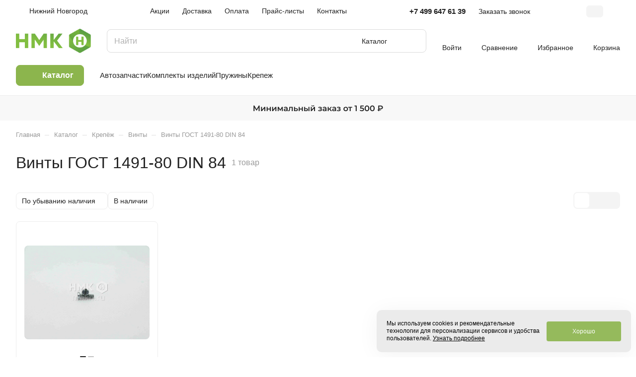

--- FILE ---
content_type: text/html; charset=UTF-8
request_url: https://novy-urengoy.nmkn.ru/catalog/vinty-gost-1491-80-din-84/
body_size: 36527
content:
<!DOCTYPE html>
<html xmlns="http://www.w3.org/1999/xhtml" xml:lang="ru" lang="ru" class="  ">
	<head>
		<title>Винты ГОСТ 1491-80 DIN 84 - купить в Нижнем Новгороде | Интернет-магазин &quot;НМК&quot;</title>
		<meta name="viewport" content="initial-scale=1.0, width=device-width" />
		<meta name="HandheldFriendly" content="true" />
		<meta name="yes" content="yes" />
		<meta name="apple-mobile-web-app-status-bar-style" content="black" />
		<meta name="SKYPE_TOOLBAR" content="SKYPE_TOOLBAR_PARSER_COMPATIBLE" />
		<meta http-equiv="Content-Type" content="text/html; charset=UTF-8" />
<meta name="keywords" content="винты гост 1491-80 din 84, винты гост 1491-80 din 84 в Нижнем Новгороде, купить винты гост 1491-80 din 84, заказать винты гост 1491-80 din 84, винты гост 1491-80 din 84 в интернете, винты гост 1491-80 din 84 цены" />
<meta name="description" content="Интернет-магазин НМК предлагает купить винты гост 1491-80 din 84 по низкой цене оптом и в розницу в Нижнем Новгороде. Высокое качество. Доставка до двери." />
<link href="/bitrix/js/ui/design-tokens/dist/ui.design-tokens.min.css?172206366723463"  rel="stylesheet" />
<link href="/bitrix/js/ui/fonts/opensans/ui.font.opensans.min.css?17220631902320"  rel="stylesheet" />
<link href="/bitrix/js/main/popup/dist/main.popup.bundle.min.css?174058936326589"  rel="stylesheet" />
<link href="/bitrix/cache/css/s1/aspro-lite/page_202c9a636aa0e33c648114fe6dca8f5c/page_202c9a636aa0e33c648114fe6dca8f5c_v1.css?174875226521120"  rel="stylesheet" />
<link href="/bitrix/cache/css/s1/aspro-lite/default_a23ee9660f2d4dabf553d7fd78d6b0bd/default_a23ee9660f2d4dabf553d7fd78d6b0bd_v1.css?17487522593039"  rel="stylesheet" />
<link href="/bitrix/cache/css/s1/aspro-lite/default_9dc752c915e98eb3762d0cedb8adabcb/default_9dc752c915e98eb3762d0cedb8adabcb_v1.css?17487522653281"  rel="stylesheet" />
<link href="/bitrix/cache/css/s1/aspro-lite/default_9f0740aa129b0b9b02a0eceb910190bb/default_9f0740aa129b0b9b02a0eceb910190bb_v1.css?174875226514899"  rel="stylesheet" />
<link href="/bitrix/cache/css/s1/aspro-lite/default_fa22502d5c452b10cf8a5b44fa06041a/default_fa22502d5c452b10cf8a5b44fa06041a_v1.css?17487522593300"  rel="stylesheet" />
<link href="/bitrix/cache/css/s1/aspro-lite/default_4e50e334119ee2c7e7f2f3f3ccd9517f/default_4e50e334119ee2c7e7f2f3f3ccd9517f_v1.css?17487522592156"  rel="stylesheet" />
<link href="/bitrix/cache/css/s1/aspro-lite/template_e27bdcaface63e82491738eb9d631e62/template_e27bdcaface63e82491738eb9d631e62_v1.css?1758019844237014"  data-template-style="true" rel="stylesheet" />
<script>if(!window.BX)window.BX={};if(!window.BX.message)window.BX.message=function(mess){if(typeof mess==='object'){for(let i in mess) {BX.message[i]=mess[i];} return true;}};</script>
<script>(window.BX||top.BX).message({"JS_CORE_LOADING":"Загрузка...","JS_CORE_NO_DATA":"- Нет данных -","JS_CORE_WINDOW_CLOSE":"Закрыть","JS_CORE_WINDOW_EXPAND":"Развернуть","JS_CORE_WINDOW_NARROW":"Свернуть в окно","JS_CORE_WINDOW_SAVE":"Сохранить","JS_CORE_WINDOW_CANCEL":"Отменить","JS_CORE_WINDOW_CONTINUE":"Продолжить","JS_CORE_H":"ч","JS_CORE_M":"м","JS_CORE_S":"с","JSADM_AI_HIDE_EXTRA":"Скрыть лишние","JSADM_AI_ALL_NOTIF":"Показать все","JSADM_AUTH_REQ":"Требуется авторизация!","JS_CORE_WINDOW_AUTH":"Войти","JS_CORE_IMAGE_FULL":"Полный размер"});</script>

<script src="/bitrix/js/main/core/core.min.js?1748750742225353"></script>

<script>BX.Runtime.registerExtension({"name":"main.core","namespace":"BX","loaded":true});</script>
<script>BX.setJSList(["\/bitrix\/js\/main\/core\/core_ajax.js","\/bitrix\/js\/main\/core\/core_promise.js","\/bitrix\/js\/main\/polyfill\/promise\/js\/promise.js","\/bitrix\/js\/main\/loadext\/loadext.js","\/bitrix\/js\/main\/loadext\/extension.js","\/bitrix\/js\/main\/polyfill\/promise\/js\/promise.js","\/bitrix\/js\/main\/polyfill\/find\/js\/find.js","\/bitrix\/js\/main\/polyfill\/includes\/js\/includes.js","\/bitrix\/js\/main\/polyfill\/matches\/js\/matches.js","\/bitrix\/js\/ui\/polyfill\/closest\/js\/closest.js","\/bitrix\/js\/main\/polyfill\/fill\/main.polyfill.fill.js","\/bitrix\/js\/main\/polyfill\/find\/js\/find.js","\/bitrix\/js\/main\/polyfill\/matches\/js\/matches.js","\/bitrix\/js\/main\/polyfill\/core\/dist\/polyfill.bundle.js","\/bitrix\/js\/main\/core\/core.js","\/bitrix\/js\/main\/polyfill\/intersectionobserver\/js\/intersectionobserver.js","\/bitrix\/js\/main\/lazyload\/dist\/lazyload.bundle.js","\/bitrix\/js\/main\/polyfill\/core\/dist\/polyfill.bundle.js","\/bitrix\/js\/main\/parambag\/dist\/parambag.bundle.js"]);
</script>
<script>BX.Runtime.registerExtension({"name":"aspro_cookie","namespace":"window","loaded":true});</script>
<script>BX.Runtime.registerExtension({"name":"aspro_metrika.goals","namespace":"window","loaded":true});</script>
<script>BX.Runtime.registerExtension({"name":"aspro_logo","namespace":"window","loaded":true});</script>
<script>(window.BX||top.BX).message({"ADD_BASKET_PROPS_TITLE":"Выберите свойства, добавляемые в корзину","ADD_BASKET_PROPS_BUTTON_TITLE":"Выбрать"});</script>
<script>BX.Runtime.registerExtension({"name":"aspro_item_action","namespace":"window","loaded":true});</script>
<script>(window.BX||top.BX).message({"NOTICE_ADDED2CART":"В корзине","NOTICE_CLOSE":"Закрыть","NOTICE_MORE":"и ещё #COUNT# #PRODUCTS#","NOTICE_PRODUCT0":"товаров","NOTICE_PRODUCT1":"товар","NOTICE_PRODUCT2":"товара","NOTICE_ERROR":"Ошибка","NOTICE_REQUEST_ERROR":"Ошибка запроса","NOTICE_AUTHORIZED":"Вы успешно авторизовались","NOTICE_ADDED2COMPARE":"В сравнении","NOTICE_ADDED2FAVORITE":"В избранном","NOTICE_ADDED2SUBSCRIBE":"Вы подписались","NOTICE_REMOVED_FROM_COMPARE":"Удалено из сравнения","NOTICE_REMOVED_FROM_FAVORITE":"Удалено из избранного","NOTICE_REMOVED_FROM_SUBSCRIBE":"Удалено из подписки"});</script>
<script>BX.Runtime.registerExtension({"name":"aspro_notice","namespace":"window","loaded":true});</script>
<script>BX.Runtime.registerExtension({"name":"aspro_scroll_to_top","namespace":"window","loaded":true});</script>
<script>BX.Runtime.registerExtension({"name":"aspro_regions","namespace":"window","loaded":true});</script>
<script>BX.Runtime.registerExtension({"name":"aspro_chip","namespace":"window","loaded":true});</script>
<script>BX.Runtime.registerExtension({"name":"aspro_dropdown_select","namespace":"window","loaded":true});</script>
<script>BX.Runtime.registerExtension({"name":"aspro_ui","namespace":"window","loaded":true});</script>
<script>(window.BX||top.BX).message({"CT_BST_SEARCH_BUTTON2":"Найти","SEARCH_IN_SITE_FULL":"По всему сайту","SEARCH_IN_SITE":"Везде","SEARCH_IN_CATALOG_FULL":"По каталогу","SEARCH_IN_CATALOG":"Каталог"});</script>
<script>BX.Runtime.registerExtension({"name":"aspro_searchtitle","namespace":"window","loaded":true});</script>
<script>BX.Runtime.registerExtension({"name":"aspro_drag_scroll","namespace":"window","loaded":true});</script>
<script>BX.Runtime.registerExtension({"name":"aspro_landings_list","namespace":"window","loaded":true});</script>
<script>BX.Runtime.registerExtension({"name":"aspro_alphanumeric","namespace":"window","loaded":true});</script>
<script>BX.Runtime.registerExtension({"name":"aspro_toggle_panel","namespace":"window","loaded":true});</script>
<script>BX.Runtime.registerExtension({"name":"ui.design-tokens","namespace":"window","loaded":true});</script>
<script>BX.Runtime.registerExtension({"name":"ui.fonts.opensans","namespace":"window","loaded":true});</script>
<script>BX.Runtime.registerExtension({"name":"main.popup","namespace":"BX.Main","loaded":true});</script>
<script>BX.Runtime.registerExtension({"name":"popup","namespace":"window","loaded":true});</script>
<script>BX.Runtime.registerExtension({"name":"aspro_catalog","namespace":"window","loaded":true});</script>
<script>BX.Runtime.registerExtension({"name":"aspro_catalog_block","namespace":"window","loaded":true});</script>
<script>BX.Runtime.registerExtension({"name":"aspro_select_offer_load","namespace":"window","loaded":true});</script>
<script>BX.Runtime.registerExtension({"name":"aspro_countdown","namespace":"window","loaded":true});</script>
<script>BX.Runtime.registerExtension({"name":"aspro_filter_panel","namespace":"window","loaded":true});</script>
<script>BX.Runtime.registerExtension({"name":"aspro_smart_filter.ui","namespace":"window","loaded":true});</script>
<script>BX.Runtime.registerExtension({"name":"aspro_animate","namespace":"window","loaded":true});</script>
<script>BX.Runtime.registerExtension({"name":"aspro_smart_filter","namespace":"window","loaded":true});</script>
<script>BX.Runtime.registerExtension({"name":"ls","namespace":"window","loaded":true});</script>
<script>BX.Runtime.registerExtension({"name":"aspro_skeleton","namespace":"window","loaded":true});</script>
<script>(window.BX||top.BX).message({"LANGUAGE_ID":"ru","FORMAT_DATE":"DD.MM.YYYY","FORMAT_DATETIME":"DD.MM.YYYY HH:MI:SS","COOKIE_PREFIX":"BITRIX_SM","SERVER_TZ_OFFSET":"10800","UTF_MODE":"Y","SITE_ID":"s1","SITE_DIR":"\/","USER_ID":"","SERVER_TIME":1769765858,"USER_TZ_OFFSET":0,"USER_TZ_AUTO":"Y","bitrix_sessid":"f23293a6a1f7602eff04ec257f59df72"});</script>


<script src="/bitrix/js/main/ajax.min.js?172206316122194"></script>
<script src="/bitrix/js/main/popup/dist/main.popup.bundle.min.js?174058936365924"></script>
<script src="/bitrix/js/main/core/core_ls.min.js?17405893632683"></script>
<script>BX.setJSList(["\/bitrix\/templates\/aspro-lite\/components\/aspro\/smartseo.tags\/lite\/script.js","\/bitrix\/templates\/aspro-lite\/components\/bitrix\/news.list\/landings_list\/script.js","\/bitrix\/templates\/aspro-lite\/js\/jquery.history.js","\/bitrix\/templates\/aspro-lite\/js\/mobile.min.js","\/bitrix\/templates\/aspro-lite\/js\/smart-filter.min.js","\/bitrix\/templates\/aspro-lite\/js\/observer.js","\/bitrix\/templates\/aspro-lite\/js\/lite.bootstrap.js","\/bitrix\/templates\/aspro-lite\/vendor\/jquery.cookie.js","\/bitrix\/templates\/aspro-lite\/vendor\/jquery.validate.min.js","\/bitrix\/templates\/aspro-lite\/vendor\/js\/ripple.js","\/bitrix\/templates\/aspro-lite\/js\/detectmobilebrowser.js","\/bitrix\/templates\/aspro-lite\/js\/matchMedia.js","\/bitrix\/templates\/aspro-lite\/js\/jquery.actual.min.js","\/bitrix\/templates\/aspro-lite\/js\/jquery-ui.min.js","\/bitrix\/templates\/aspro-lite\/js\/jqModal.js","\/bitrix\/templates\/aspro-lite\/js\/scrollTabs.js","\/bitrix\/templates\/aspro-lite\/js\/blocks\/controls.js","\/bitrix\/templates\/aspro-lite\/js\/blocks\/dropdown-product.js","\/bitrix\/templates\/aspro-lite\/js\/blocks\/hint.js","\/bitrix\/templates\/aspro-lite\/js\/blocks\/tabs-history.js","\/bitrix\/templates\/aspro-lite\/js\/general.js","\/bitrix\/templates\/aspro-lite\/js\/custom.js","\/bitrix\/templates\/aspro-lite\/js\/metrika.goals.min.js","\/bitrix\/templates\/aspro-lite\/js\/logo.min.js","\/bitrix\/templates\/aspro-lite\/js\/item-action.min.js","\/bitrix\/templates\/aspro-lite\/js\/notice.min.js","\/bitrix\/templates\/aspro-lite\/js\/scroll_to_top.min.js","\/bitrix\/templates\/aspro-lite\/js\/conditional\/regions.min.js","\/bitrix\/templates\/aspro-lite\/components\/bitrix\/menu\/header\/script.js","\/bitrix\/components\/aspro\/theme.selector.lite\/templates\/.default\/script.js","\/bitrix\/components\/bitrix\/search.title\/script.js","\/bitrix\/templates\/aspro-lite\/components\/bitrix\/search.title\/corp\/script.js","\/bitrix\/templates\/aspro-lite\/js\/searchtitle.min.js","\/bitrix\/templates\/aspro-lite\/js\/dragscroll.min.js","\/bitrix\/templates\/aspro-lite\/components\/bitrix\/menu\/left\/script.js","\/bitrix\/templates\/aspro-lite\/components\/bitrix\/menu\/bottom\/script.js","\/bitrix\/components\/aspro\/marketing.popup.lite\/templates\/.default\/script.js","\/bitrix\/templates\/aspro-lite\/js\/jquery.inputmask.bundle.min.js","\/bitrix\/components\/aspro\/regionality.list.lite\/templates\/popup_regions\/script.js","\/bitrix\/templates\/aspro-lite\/js\/phones.js","\/bitrix\/templates\/aspro-lite\/components\/bitrix\/catalog.smart.filter\/main_compact\/script.js","\/bitrix\/templates\/aspro-lite\/js\/jquery.alphanumeric.min.js","\/bitrix\/templates\/aspro-lite\/components\/bitrix\/catalog.section\/catalog_block\/script.js","\/bitrix\/templates\/aspro-lite\/js\/select_offer_load.min.js","\/bitrix\/templates\/aspro-lite\/vendor\/js\/jquery.plugin.min.js","\/bitrix\/templates\/aspro-lite\/vendor\/js\/countdown\/jquery.countdown.min.js","\/bitrix\/templates\/aspro-lite\/vendor\/js\/countdown\/jquery.countdown-ru.js","\/bitrix\/templates\/aspro-lite\/js\/conditional\/countdown.min.js"]);</script>
<script>BX.setCSSList(["\/bitrix\/templates\/aspro-lite\/components\/bitrix\/catalog\/main\/style.css","\/bitrix\/templates\/aspro-lite\/css\/landings-list.min.css","\/bitrix\/components\/aspro\/smartseo.content\/templates\/.default\/style.css","\/bitrix\/templates\/aspro-lite\/css\/filter-panel.min.css","\/bitrix\/templates\/aspro-lite\/css\/smart-filter.min.css","\/bitrix\/templates\/aspro-lite\/css\/animation\/animation_ext.min.css","\/bitrix\/templates\/aspro-lite\/css\/fonts\/inter\/css\/inter.min.css","\/bitrix\/templates\/aspro-lite\/css\/lite.bootstrap.css","\/bitrix\/templates\/aspro-lite\/vendor\/css\/ripple.css","\/bitrix\/templates\/aspro-lite\/css\/buttons.css","\/bitrix\/templates\/aspro-lite\/css\/svg.css","\/bitrix\/templates\/aspro-lite\/css\/header.css","\/bitrix\/templates\/aspro-lite\/css\/footer.css","\/bitrix\/templates\/aspro-lite\/css\/mobile-header.css","\/bitrix\/templates\/aspro-lite\/css\/mobile-menu.css","\/bitrix\/templates\/aspro-lite\/css\/header-fixed.css","\/bitrix\/templates\/aspro-lite\/css\/page-title-breadcrumb-pagination.css","\/bitrix\/templates\/aspro-lite\/css\/social-icons.css","\/bitrix\/templates\/aspro-lite\/css\/left-menu.css","\/bitrix\/templates\/aspro-lite\/css\/tabs.css","\/bitrix\/templates\/aspro-lite\/css\/bg-banner.css","\/bitrix\/templates\/aspro-lite\/css\/item-views.css","\/bitrix\/templates\/aspro-lite\/css\/blocks\/cross.css","\/bitrix\/templates\/aspro-lite\/css\/blocks\/dark-light-theme.css","\/bitrix\/templates\/aspro-lite\/css\/blocks\/flexbox.css","\/bitrix\/templates\/aspro-lite\/css\/blocks\/grid-list.css","\/bitrix\/templates\/aspro-lite\/css\/blocks\/gutters.css","\/bitrix\/templates\/aspro-lite\/css\/blocks\/hint.css","\/bitrix\/templates\/aspro-lite\/css\/blocks\/images.css","\/bitrix\/templates\/aspro-lite\/css\/blocks\/line-block.css","\/bitrix\/templates\/aspro-lite\/css\/blocks\/mobile-scrolled.css","\/bitrix\/templates\/aspro-lite\/css\/blocks\/popup.css","\/bitrix\/templates\/aspro-lite\/css\/blocks\/prices.css","\/bitrix\/templates\/aspro-lite\/css\/blocks\/scroller.css","\/bitrix\/templates\/aspro-lite\/css\/blocks\/social-list.css","\/bitrix\/templates\/aspro-lite\/css\/blocks\/sticker.css","\/bitrix\/templates\/aspro-lite\/css\/blocks\/sticky.css","\/bitrix\/templates\/.default\/ajax\/ajax.css","\/bitrix\/templates\/aspro-lite\/css\/item-action.min.css","\/bitrix\/templates\/aspro-lite\/css\/notice.min.css","\/bitrix\/templates\/aspro-lite\/css\/scroll_to_top.min.css","\/bitrix\/templates\/aspro-lite\/css\/regions.min.css","\/bitrix\/templates\/aspro-lite\/components\/bitrix\/news.list\/banners\/style.css","\/bitrix\/templates\/aspro-lite\/components\/bitrix\/menu\/header\/style.css","\/bitrix\/components\/aspro\/theme.selector.lite\/templates\/.default\/style.css","\/bitrix\/templates\/aspro-lite\/components\/bitrix\/search.title\/corp\/style.css","\/bitrix\/templates\/aspro-lite\/css\/dragscroll.min.css","\/bitrix\/templates\/aspro-lite\/components\/bitrix\/breadcrumb\/main\/style.css","\/bitrix\/templates\/aspro-lite\/components\/bitrix\/menu\/bottom\/style.css","\/bitrix\/components\/aspro\/marketing.popup.lite\/templates\/.default\/style.css","\/bitrix\/templates\/aspro-lite\/styles.css","\/bitrix\/templates\/aspro-lite\/template_styles.css","\/bitrix\/templates\/aspro-lite\/css\/form.css","\/bitrix\/templates\/aspro-lite\/css\/colored.css","\/bitrix\/templates\/aspro-lite\/css\/responsive.css","\/bitrix\/templates\/aspro-lite\/css\/custom.css","\/bitrix\/templates\/aspro-lite\/css\/chip.min.css","\/bitrix\/templates\/aspro-lite\/css\/dropdown-select.min.css","\/bitrix\/templates\/aspro-lite\/components\/bitrix\/catalog.smart.filter\/main_compact\/style.css","\/bitrix\/templates\/aspro-lite\/css\/toggle-panel.min.css","\/bitrix\/templates\/aspro-lite\/components\/bitrix\/catalog.section\/catalog_block\/style.css","\/bitrix\/templates\/aspro-lite\/css\/catalog.min.css","\/bitrix\/templates\/aspro-lite\/css\/catalog-block.min.css","\/bitrix\/templates\/aspro-lite\/css\/conditional\/countdown.min.css","\/bitrix\/components\/aspro\/catalog.viewed.lite\/templates\/main\/style.css","\/bitrix\/templates\/aspro-lite\/css\/skeleton.css","\/bitrix\/templates\/aspro-lite\/css\/bottom-icons-panel.css"]);</script>
<script>void 0===BX.Aspro?.Captcha&&(BX.namespace("Aspro.Captcha"),(()=>{const e="captchaApiLoader";let t={};BX.Aspro.Captcha=new class{constructor(){}get options(){return JSON.parse(JSON.stringify(t.options))}get params(){let e=t.options.params;return JSON.parse(JSON.stringify(e))}get key(){return t.options.key}get hl(){return t.options.params.hl}get type(){return t.options.type}isYandexSmartCaptcha(){return"ya.smartcaptcha"==this.type}isGoogleRecaptcha(){return!this.isYandexSmartCaptcha()}isGoogleRecaptcha3(){return this.isGoogleRecaptcha()&&3==t.options.ver}isInvisible(){return this.isYandexSmartCaptcha()?t.options.params.invisible:this.isGoogleRecaptcha()&&!this.isGoogleRecaptcha3()?"invisible"==t.options.params.size:void 0}get className(){return this.isYandexSmartCaptcha()?"smart-captcha":this.isGoogleRecaptcha()?"g-recaptcha":""}get selector(){return"."+this.className}get clientResponseSelector(){return this.isYandexSmartCaptcha()?'[name="smart-token"]':this.isGoogleRecaptcha()?".g-recaptcha-response":""}get api(){return this.isYandexSmartCaptcha()?window.smartCaptcha||null:this.isGoogleRecaptcha()&&window.grecaptcha||null}getApiResponse(e){return void 0!==e?this.api.getResponse(e):""}init(e){t.options||(t.options="object"==typeof e&&e?e:{},window.onLoadCaptcha=window.onLoadCaptcha||this.onLoad.bind(this),window.renderCaptcha=window.renderCaptcha||this.render.bind(this),window.onPassedCaptcha=window.onPassedCaptcha||this.onPassed.bind(this),window.renderRecaptchaById=window.renderRecaptchaById||window.renderCaptcha,this.isYandexSmartCaptcha()&&(window.asproRecaptcha=t.options),this.isGoogleRecaptcha()&&(window.asproRecaptcha.params={sitekey:t.options.key,recaptchaLang:t.options.params.hl,callback:t.options.params.callback},this.isGoogleRecaptcha3()||(window.asproRecaptcha.params.recaptchaSize=t.options.params.size,window.asproRecaptcha.params.recaptchaColor=t.options.params.theme,window.asproRecaptcha.params.recaptchaLogoShow=t.options.params.showLogo,window.asproRecaptcha.params.recaptchaBadge=t.options.params.badge)))}load(){return t.loadPromise=t.loadPromise||new Promise(((a,o)=>{try{if(t.onResolveLoadPromise=()=>{a()},document.getElementById(e))throw"Another Api loader already exists";let o=document.createElement("script");o.id=e,this.isYandexSmartCaptcha()?o.src="https://smartcaptcha.yandexcloud.net/captcha.js?render=onload&onload=onLoadCaptcha":o.src="//www.google.com/recaptcha/api.js?hl="+this.hl+"&onload=onLoadCaptcha&render="+(this.isGoogleRecaptcha3()?this.key:"explicit"),document.head.appendChild(o)}catch(e){console.error(e),o(e)}})),t.loadPromise}onLoad(){"function"==typeof t.onResolveLoadPromise&&t.onResolveLoadPromise()}validate(e){if(e){let t=e.closest("form")?.querySelector(this.selector);if(t){let e=t.getAttribute("data-widgetid");if(void 0!==e)return""!=this.getApiResponse(e)}}return!0}onPassed(e){e&&document.querySelectorAll(this.selector).forEach((t=>{let a=t.getAttribute("data-widgetid");if(void 0!==a){if(this.getApiResponse(a)==e){let a=t.closest("form");if(a)if(this.isInvisible()){let t=this.clientResponseSelector;a.querySelector(t)&&!a.querySelector(t).value&&(a.querySelector(t).value=e),document.querySelectorAll('iframe[src*="recaptcha"]').forEach((e=>{let t=e.parentElement?.parentElement;t&&(t.classList.contains("grecaptcha-badge")||(t.style.width="100%"))})),"one_click_buy_form"==a.getAttribute("id")?BX.submit(BX("one_click_buy_form")):"form_comment"==a.getAttribute("name")?BX.submit(BX("form_comment")):-1!==a.getAttribute("id")?.indexOf("auth-page-form")?BX.submit(a):a.submit()}else this.Replacer.addValidationInput(a),a.querySelector("input.recaptcha")&&this.api&&$(a.querySelector("input.recaptcha")).valid()}}}))}onSubmit(e){return new Promise(((t,a)=>{try{if("object"==typeof e&&e&&e.form&&this.api){let a=e.form.querySelector(this.selector);if(a){let o=a.getAttribute("data-widgetid");if(void 0!==o){let a=this.clientResponseSelector;e.form.querySelector(a)&&!e.form.querySelector(a).value&&(e.form.closest(".form")&&e.form.closest(".form").classList.add("sending"),this.isInvisible()?(this.api.execute(o),t(!1)):this.isGoogleRecaptcha3()&&(this.api.execute(this.key,{action:"maxscore"}).then((t=>{e.form.querySelector(a).value=t,"one_click_buy_form"==e.form.getAttribute("id")?BX.submit(BX("one_click_buy_form")):"form_comment"==e.form.getAttribute("name")?BX.submit(BX("form_comment")):-1!==e.form.getAttribute("id")?.indexOf("auth-page-form")?BX.submit(e.form):e.form.submit()})),t(!1)))}}}t(!0)}catch(e){console.error(e),a(e)}}))}render(e){return new Promise(((t,a)=>{this.load().then((()=>{try{if(!this.api)throw"Captcha api not loaded";const a=a=>{if(!a.classList.contains(this.className))throw"Node is not a captcha #"+e;let o;this.isGoogleRecaptcha3()?(a.innerHTML='<textarea class="g-recaptcha-response" style="display:none;resize:0;" name="g-recaptcha-response"></textarea>',t(a)):(a.children.length&&t(a),o=this.api.render(a,this.params),a.setAttribute("data-widgetid",o),t(a))};let o=document.getElementById(e);if(o)a(o);else{let t=0;const s=setInterval((()=>{if(o=document.getElementById(e),o)clearInterval(s),a(o);else if(++t>=10)throw clearInterval(s),"Captcha not finded #"+e}),100)}}catch(e){console.error(e),a(e)}})).catch((e=>{console.error(e),a(e)}))}))}reset(){(this.isGoogleRecaptcha()||this.isYandexSmartCaptcha())&&this.api.reset()}};BX.Aspro.Captcha.Replacer=new class{constructor(){this.bindEvents()}bindEvents(){BX.addCustomEvent(window,"onRenderCaptcha",BX.proxy(this.replace,this)),BX.addCustomEvent(window,"onAjaxSuccess",BX.proxy(this.replace,this))}replace(e){try{this.fixExists();let e=this.getForms();for(let t=0;t<e.length;++t){let a=e[t];this.hideLabel(a),this.removeReload(a),BX.Aspro.Captcha.isGoogleRecaptcha3()&&this.hideRow(a),BX.Aspro.Captcha.isGoogleRecaptcha3()||BX.Aspro.Captcha.isInvisible()||this.addValidationInput(a);let o=this.getInputs(a);for(let e=0;e<o.length;++e)this.replaceInput(o[e]);let s=this.getImages(a);for(let e=0;e<s.length;++e)this.hideImage(s[e])}return!0}catch(e){return console.error(e),!1}}fixExists(){let e=document.getElementsByClassName(BX.Aspro.Captcha.className);if(e.length)for(let t=0;t<e.length;++t){let a=e[t],o=a.id;if("string"==typeof o&&0!==o.length){let e=a.closest("form");if(e&&(this.hideLabel(e),this.removeReload(e),BX.Aspro.Captcha.isGoogleRecaptcha()&&BX.Aspro.Captcha.isGoogleRecaptcha3()&&this.hideRow(e),BX.Aspro.Captcha.isGoogleRecaptcha3()||BX.Aspro.Captcha.isInvisible()||this.addValidationInput(e),BX.Aspro.Captcha.isYandexSmartCaptcha()||!BX.Aspro.Captcha.isGoogleRecaptcha3())){let e=a.closest(".captcha-row");e&&(BX.Aspro.Captcha.isYandexSmartCaptcha()?BX.Aspro.Captcha.isInvisible()&&e.classList.add((BX.Aspro.Captcha.params.hideShield,"n"),BX.Aspro.Captcha.params.shieldPosition):e.classList.add("logo_captcha_"+BX.Aspro.Captcha.params.showLogo,window.BX.Aspro.Captcha.params.badge),BX.Aspro.Captcha.isInvisible()&&e.classList.add("invisible"),e.querySelector(".captcha_image")?.classList.add("recaptcha_tmp_img"),e.querySelector(".captcha_input")?.classList.add("recaptcha_text"))}}}}getForms(){let e=[],t=this.getInputs();for(let a=0;a<t.length;++a){let o=t[a].closest("form");o&&e.push(o)}return e}getInputs(e=null){let t=[];return(e=e||document).querySelectorAll('form input[name="captcha_word"]').forEach((e=>{t.push(e)})),t}getImages(e=null){let t=[];return(e=e||document).querySelectorAll("img[src]").forEach((e=>{(/\/bitrix\/tools\/captcha.php\?(captcha_code|captcha_sid)=[^>]*?/i.test(e.src)||"captcha"===e.id)&&t.push(e)})),t}replaceInput(e){if(!e)return;let t="recaptcha-dynamic-"+(new Date).getTime();if(null!==document.getElementById(t)){let e=!1,a=null,o=65535;do{a=Math.floor(Math.random()*o),e=null!==document.getElementById(t+a)}while(e);t+=a}let a=document.createElement("div");a.id=t,a.className=BX.Aspro.Captcha.className,a.setAttribute("data-sitekey",BX.Aspro.Captcha.key),e.parentNode&&(e.parentNode.classList.add("recaptcha_text"),e.parentNode.replaceChild(a,e)),BX.Aspro.Captcha.render(t)}hideImage(e){if(!e)return;e.style.display="none";e.setAttribute("src","[data-uri]"),e.parentNode&&e.parentNode.classList.add("recaptcha_tmp_img")}hideLabel(e=null){(e=e||document).querySelectorAll(".captcha-row label").forEach((e=>{e.style.display="none"}))}removeReload(e=null){(e=e||document).querySelectorAll(".captcha-row .refresh").forEach((e=>{e.remove()})),e.querySelectorAll(".captcha_reload").forEach((e=>{e.remove()}))}hideRow(e=null){(e=e||document).querySelectorAll(".captcha-row").forEach((e=>{e.style.display="none"}))}addValidationInput(e=null){(e=e||document).querySelectorAll(".captcha-row").forEach((e=>{e.querySelector("input.recaptcha")||e.appendChild(BX.create({tag:"input",attrs:{type:"text",class:"recaptcha"},html:""}))}))}}})());</script>
<script>window['asproRecaptcha'] = {"type":"g.recaptcha","key":"6LdzLnsqAAAAAERoDgJaEeFN9F_5iHBNzLcMdRpf","ver":"3","params":{"sitekey":"6LdzLnsqAAAAAERoDgJaEeFN9F_5iHBNzLcMdRpf","hl":"ru","callback":"onPassedCaptcha"}};</script><script>BX.Aspro.Captcha.init({"type":"g.recaptcha","key":"6LdzLnsqAAAAAERoDgJaEeFN9F_5iHBNzLcMdRpf","ver":"3","params":{"sitekey":"6LdzLnsqAAAAAERoDgJaEeFN9F_5iHBNzLcMdRpf","hl":"ru","callback":"onPassedCaptcha"}});</script>
<script>
					(function () {
						"use strict";

						var counter = function ()
						{
							var cookie = (function (name) {
								var parts = ("; " + document.cookie).split("; " + name + "=");
								if (parts.length == 2) {
									try {return JSON.parse(decodeURIComponent(parts.pop().split(";").shift()));}
									catch (e) {}
								}
							})("BITRIX_CONVERSION_CONTEXT_s1");

							if (cookie && cookie.EXPIRE >= BX.message("SERVER_TIME"))
								return;

							var request = new XMLHttpRequest();
							request.open("POST", "/bitrix/tools/conversion/ajax_counter.php", true);
							request.setRequestHeader("Content-type", "application/x-www-form-urlencoded");
							request.send(
								"SITE_ID="+encodeURIComponent("s1")+
								"&sessid="+encodeURIComponent(BX.bitrix_sessid())+
								"&HTTP_REFERER="+encodeURIComponent(document.referrer)
							);
						};

						if (window.frameRequestStart === true)
							BX.addCustomEvent("onFrameDataReceived", counter);
						else
							BX.ready(counter);
					})();
				</script>
<script>BX.message({'JS_REQUIRED':'Заполните это поле!','JS_FORMAT':'Неверный формат!','JS_FILE_EXT':'Недопустимое расширение файла!','JS_PASSWORD_COPY':'Пароли не совпадают!','JS_PASSWORD_LENGTH':'Минимум 6 символов!','JS_ERROR':'Неверно заполнено поле!','JS_FILE_SIZE':'Максимальный размер 5мб!','JS_FILE_BUTTON_NAME':'Выберите файл','JS_FILE_DEFAULT':'Файл не найден','JS_DATE':'Некорректная дата!','JS_DATETIME':'Некорректная дата/время!','JS_REQUIRED_LICENSES':'Согласитесь с условиями','JS_REQUIRED_OFFER':'Согласитесь с условиями','JS_INVALID_NUMBER':'Неверный номер','JS_INVALID_COUNTRY_CODE':'Неверный код страны','JS_TOO_SHORT':'Номер слишком короткий','JS_TOO_LONG':'Номер слишком длинный','S_CALLBACK':'Заказать звонок','S_QUESTION':'Задать вопрос','S_ASK_QUESTION':'Задать вопрос','S_FEEDBACK':'Оставить отзыв','ERROR_INCLUDE_MODULE_DIGITAL_TITLE':'Ошибка подключения модуля &laquo;Аспро: ЛайтШоп&raquo;','ERROR_INCLUDE_MODULE_DIGITAL_TEXT':'Ошибка подключения модуля &laquo;Аспро: ЛайтШоп&raquo;.<br />Пожалуйста установите модуль и повторите попытку','S_SERVICES':'Наши услуги','S_SERVICES_SHORT':'Услуги','S_TO_ALL_SERVICES':'Все услуги','S_CATALOG':'Каталог товаров','S_CATALOG_SHORT':'Каталог','S_TO_ALL_CATALOG':'Весь каталог','S_CATALOG_FAVORITES':'Наши товары','S_CATALOG_FAVORITES_SHORT':'Товары','S_NEWS':'Новости','S_TO_ALL_NEWS':'Все новости','S_COMPANY':'О компании','S_OTHER':'Прочее','S_CONTENT':'Контент','T_JS_ARTICLE':'Артикул: ','T_JS_NAME':'Наименование: ','T_JS_PRICE':'Цена: ','T_JS_QUANTITY':'Количество: ','T_JS_SUMM':'Сумма: ','FANCY_CLOSE':'Закрыть','FANCY_NEXT':'Вперед','FANCY_PREV':'Назад','CUSTOM_COLOR_CHOOSE':'Выбрать','CUSTOM_COLOR_CANCEL':'Отмена','S_MOBILE_MENU':'Меню','DIGITAL_T_MENU_BACK':'Назад','DIGITAL_T_MENU_CALLBACK':'Обратная связь','DIGITAL_T_MENU_CONTACTS_TITLE':'Будьте на связи','TITLE_BASKET':'В корзине товаров на #SUMM#','BASKET_SUMM':'#SUMM#','EMPTY_BASKET':'Корзина пуста','TITLE_BASKET_EMPTY':'Корзина пуста','BASKET':'Корзина','SEARCH_TITLE':'Поиск','SOCIAL_TITLE':'Оставайтесь на связи','LOGIN':'Войти','MY_CABINET':'Кабинет','SUBSCRIBE_TITLE':'Будьте всегда в курсе','HEADER_SCHEDULE':'Время работы','SEO_TEXT':'SEO описание','COMPANY_IMG':'Картинка компании','COMPANY_TEXT':'Описание компании','JS_RECAPTCHA_ERROR':'Пройдите проверку','JS_PROCESSING_ERROR':'Согласитесь с условиями!','CONFIG_SAVE_SUCCESS':'Настройки сохранены','CONFIG_SAVE_FAIL':'Ошибка сохранения настроек','CLEAR_FILE':'Отменить','ALL_SECTIONS_PROJECT':'Все проекты','RELOAD_PAGE':'Обновить страницу','REFRESH':'Поменять картинку','RECAPTCHA_TEXT':'Подтвердите, что вы не робот','SHOW':'Еще','HIDE':'Скрыть','FILTER_EXPAND_VALUES':'Показать все','FILTER_HIDE_VALUES':'Свернуть','COUNTDOWN_SEC':'сек','COUNTDOWN_MIN':'мин','COUNTDOWN_HOUR':'час','COUNTDOWN_DAY0':'дн','COUNTDOWN_DAY1':'дн','COUNTDOWN_DAY2':'дн','COUNTDOWN_WEAK0':'Недель','COUNTDOWN_WEAK1':'Неделя','COUNTDOWN_WEAK2':'Недели','COUNTDOWN_MONTH0':'Месяцев','COUNTDOWN_MONTH1':'Месяц','COUNTDOWN_MONTH2':'Месяца','COUNTDOWN_YEAR0':'Лет','COUNTDOWN_YEAR1':'Год','COUNTDOWN_YEAR2':'Года','COUNTDOWN_COMPACT_SEC':'с','COUNTDOWN_COMPACT_MIN':'м','COUNTDOWN_COMPACT_HOUR':'ч','COUNTDOWN_COMPACT_DAY':'д','COUNTDOWN_COMPACT_WEAK':'н','COUNTDOWN_COMPACT_MONTH':'м','COUNTDOWN_COMPACT_YEAR0':'л','COUNTDOWN_COMPACT_YEAR1':'г','BASKET_PRINT_BUTTON':'Распечатать','BASKET_CLEAR_ALL_BUTTON':'Очистить','BASKET_QUICK_ORDER_BUTTON':'Быстрый заказ','BASKET_CONTINUE_BUTTON':'Продолжить покупки','BASKET_ORDER_BUTTON':'Оформить заказ','SHARE_BUTTON':'Поделиться','BASKET_CHANGE_TITLE':'Ваш заказ','BASKET_CHANGE_LINK':'Изменить','MORE_INFO_SKU':'Купить','ITEM_ECONOMY':'Экономия','ITEM_ARTICLE':'Артикул: ','JS_FORMAT_ORDER':'имеет неверный формат','JS_BASKET_COUNT_TITLE':'В корзине товаров на SUMM','POPUP_VIDEO':'Видео','POPUP_GIFT_TEXT':'Нашли что-то особенное? Намекните другу о подарке!','ORDER_FIO_LABEL':'Ф.И.О.','ORDER_PHONE_LABEL':'Телефон','ORDER_REGISTER_BUTTON':'Регистрация','PRICES_TYPE':'Варианты цен','FILTER_HELPER_VALUES':' знач.','SHOW_MORE_SCU_MAIN':'Еще #COUNT#','SHOW_MORE_SCU_1':'предложение','SHOW_MORE_SCU_2':'предложения','SHOW_MORE_SCU_3':'предложений','PARENT_ITEM_NOT_FOUND':'Не найден основной товар для услуги в корзине. Обновите страницу и попробуйте снова.','S_FAVORITE':'Избранное','S_COMPARE':'Сравнение'})</script>
<style>html {--border-radius:8px;--theme-base-color:#8cb54d;--theme-base-opacity-color:#8cb54d1a;--theme-more-color:#8cb54d;--theme-outer-border-radius:8px;--theme-text-transform:none;--theme-letter-spacing:normal;--theme-button-font-size:0%;--theme-button-padding-2px:0%;--theme-button-padding-1px:0%;--theme-more-color-hue:84;--theme-more-color-saturation:41%;--theme-more-color-lightness:51%;--theme-base-color-hue:84;--theme-base-color-saturation:41%;--theme-base-color-lightness:51%;--theme-lightness-hover-diff:6%;}</style>
<style>html {font-size:16px;--theme-font-family:Inter;--theme-font-title-family:var(--theme-font-family);--theme-font-title-weight:500;}</style>
<style>html {--theme-page-width: 1500px;--theme-page-width-padding: 32px}</style>

            <script src="/bitrix/templates/aspro-lite/js/app.min.js?17487515292299"></script>
            <script data-skip-moving="true" src="/bitrix/js/main/jquery/jquery-3.6.0.min.js"></script>
            <script data-skip-moving="true" src="/bitrix/templates/aspro-lite/js/speed.min.js?=1727593653"></script>
        
<link href="/bitrix/templates/aspro-lite/css/print.min.css?172206409612929" data-template-style="true" rel="stylesheet" media="print">
<script>window.lazySizesConfig = window.lazySizesConfig || {};lazySizesConfig.loadMode = 1;lazySizesConfig.expand = 200;lazySizesConfig.expFactor = 1;lazySizesConfig.hFac = 0.1;window.lazySizesConfig.loadHidden = false;</script>
<script src="/bitrix/templates/aspro-lite/vendor/lazysizes.min.js" data-skip-moving="true" defer=""></script>
<script src="/bitrix/templates/aspro-lite/vendor/ls.unveilhooks.min.js" data-skip-moving="true" defer=""></script>
<link rel="shortcut icon" href="/favicon.png" type="image/png" />
<link rel="apple-touch-icon" sizes="180x180" href="/upload/aspro.lite/448/4gs7d1ptd2f96ketdci12hsgudu5cq53.png" />
<meta property="og:title" content="Винты ГОСТ 1491-80 DIN 84 - купить в Нижнем Новгороде | Интернет-магазин &quot;НМК&quot;" />
<meta property="og:type" content="website" />
<meta property="og:image" content="https://novy-urengoy.nmkn.ru/upload/aspro.lite/74b/2914unj90fnc6fihy8q2vkojj3dykdg9.png" />
<link rel="image_src" href="https://novy-urengoy.nmkn.ru/upload/aspro.lite/74b/2914unj90fnc6fihy8q2vkojj3dykdg9.png"  />
<meta property="og:url" content="https://novy-urengoy.nmkn.ru/catalog/vinty-gost-1491-80-din-84/" />
<meta property="og:description" content="Интернет-магазин НМК предлагает купить винты гост 1491-80 din 84 по низкой цене оптом и в розницу в Нижнем Новгороде. Высокое качество. Доставка до двери." />
<script>
function nsCookieBtn(){ 
	let alertWindow = document.getElementById('ns-cookiesaccept'); alertWindow.remove();
	let cookie_string = 'COOKIE_ACCEPT_V1' + '=' + escape('Y'); 
	let expires = new Date((new Date).getTime() + (7 * 60 * 60 * 24 * 1000)); 
	cookie_string += '; expires=' + expires.toUTCString(); 
	cookie_string += '; path=' + escape ('/'); 
	document.cookie = cookie_string; 	
}
function nsCookieCheck(){
	let CookieValue = 'N'; 
	let value = '; ' + document.cookie;
	let parts = value.split('; ' + 'COOKIE_ACCEPT_V1' + '=');
	if (parts.length == 2)  
		CookieValue = parts.pop().split(';').shift();
	if(CookieValue != 'Y') {
		document.addEventListener('DOMContentLoaded', function() {
			let div = document.createElement('div'); 
			div.innerHTML = '<div id="ns-cookiesaccept" class="ns-cookiesaccept"> <div class="ns-cookiesaccept-text">Мы используем cookies и рекомендательные технологии для персонализации сервисов и удобства пользователей. <a href="/info/recommendation-technologies/" target="_blank">Узнать подробнее</a></div> <div> <div class="ns-cookiesaccept-button" id="ns-cookiesaccept-button" onclick="nsCookieBtn()">Хорошо</div> </div> </div> ';
			document.body.appendChild(div);
		});	
	}
}
nsCookieCheck();
</script>
 <style> .ns-cookiesaccept {display:flex; align-items: center; gap: 15px; margin:0; padding: 20px; width:40%; color: #000000; background: #ebebeb; border-radius: 10px; box-shadow: 0px 4px 43.5px 0px rgba(0, 0, 0, 0.05); box-sizing: border-box; position:fixed; bottom: 10px; right: 10px; z-index: 100001; } .ns-cookiesaccept-text {font-size: 12px; line-height:125%} .ns-cookiesaccept a, .ns-cookiesaccept a:visited {display:inline;color:inherit;text-decoration:underline} .ns-cookiesaccept-button {display:block; padding: 0 25px; min-width: 150px; height: 40px; color: #ffffff; font-weight: 500; font-size:12px; text-align: center; text-decoration: none; background: rgba(140, 181, 77, .9); border-radius: 4px; cursor: pointer; *overflow: visible; white-space: nowrap; box-sizing: border-box; line-height: 40px; transition: all .2s ease; user-select: none} .ns-cookiesaccept-button:hover {background: rgba(140, 181, 77, 1)} @media only screen and (max-width: 1200px) { .ns-cookiesaccept {padding: 10px} .ns-cookiesaccept {width: 60%} } @media only screen and (max-width: 800px) { .ns-cookiesaccept {width: calc(100% - 20px)} } @media only screen and (max-width: 500px) { .ns-cookiesaccept {flex-wrap: wrap} } </style> 



<script  src="/bitrix/cache/js/s1/aspro-lite/template_c4a622496e05b5a42dcbeab59f20a194/template_c4a622496e05b5a42dcbeab59f20a194_v1.js?1748753725423605"></script>
<script  src="/bitrix/cache/js/s1/aspro-lite/page_dea9ca87d0e7437a862fe14fa9f7f814/page_dea9ca87d0e7437a862fe14fa9f7f814_v1.js?174875226531763"></script>
<script  src="/bitrix/cache/js/s1/aspro-lite/default_39cdab042549e7cf834961e6ae726d0e/default_39cdab042549e7cf834961e6ae726d0e_v1.js?17487522591684"></script>
<script  src="/bitrix/cache/js/s1/aspro-lite/default_f52e60af2c3a68161f48dde995b0306e/default_f52e60af2c3a68161f48dde995b0306e_v1.js?17487522591114"></script>
<script  src="/bitrix/cache/js/s1/aspro-lite/default_5ae96729170ea4354ccbb6170b6d21f8/default_5ae96729170ea4354ccbb6170b6d21f8_v1.js?174875226524098"></script>
<script  src="/bitrix/cache/js/s1/aspro-lite/default_eded75d839a80a4d958f4f7c365d6431/default_eded75d839a80a4d958f4f7c365d6431_v1.js?174875226532803"></script>
<script>var _ba = _ba || []; _ba.push(["aid", "8fa92b5c10ed5cf03244bbd1c228dccd"]); _ba.push(["host", "novy-urengoy.nmkn.ru"]); (function() {var ba = document.createElement("script"); ba.type = "text/javascript"; ba.async = true;ba.src = (document.location.protocol == "https:" ? "https://" : "http://") + "bitrix.info/ba.js";var s = document.getElementsByTagName("script")[0];s.parentNode.insertBefore(ba, s);})();</script>


				<style>html {--header-height:193px;}</style>	</head>
	<body class=" site_s1   side_left hide_menu_page region_confirm_normal header_fill_ fixed_y mfixed_y mfixed_view_always title_position_left mmenu_leftside mheader-v1 footer-v1 fill_bg_ header-v4 title-v1 bottom-icons-panel_y with_order with_cabinet with_phones theme-light" id="main" data-site="/">
		<div class="bx_areas"><!-- Yandex.Metrika counter -->
<script >
   (function(m,e,t,r,i,k,a){m[i]=m[i]||function(){(m[i].a=m[i].a||[]).push(arguments)};
   m[i].l=1*new Date();
   for (var j = 0; j < document.scripts.length; j++) {if (document.scripts[j].src === r) { return; }}
   k=e.createElement(t),a=e.getElementsByTagName(t)[0],k.async=1,k.src=r,a.parentNode.insertBefore(k,a)})
   (window, document, "script", "https://mc.yandex.ru/metrika/tag.js", "ym");

   ym(22287229, "init", {
        clickmap:true,
        trackLinks:true,
        accurateTrackBounce:true,
        webvisor:true,
        ecommerce:"dataLayer"
   });
</script>
<noscript><div><img class="lazyload "  src="[data-uri]" data-src="https://mc.yandex.ru/watch/22287229" style="position:absolute; left:-9999px;" alt="" /></div></noscript>
<!-- /Yandex.Metrika counter -->

<!-- Novofon -->
    <script async src="https://widget.novofon.ru/novofon.js?k=4IYD2xeKiRwFDDsoqkZu5OZCXuuOKhQO"></script>
<!-- Novofon --></div>

		
		<div id="panel"></div>


						                                <script data-skip-moving="true">
            var solutionName = 'arLiteOptions';
            var arAsproOptions = window[solutionName] = ({});
            var arAsproCounters = {};
            var arBasketItems = {};
        </script>
        <script src="/bitrix/templates/aspro-lite/js/setTheme.php?site_id=s1&site_dir=/" data-skip-moving="true"></script>
        <script>

        if (arAsproOptions.SITE_ADDRESS){
            arAsproOptions.SITE_ADDRESS = arAsproOptions.SITE_ADDRESS.replace(/'/g, "");
        }

        window.basketJSParams = window.basketJSParams || [];
        window.dataLayer = window.dataLayer || [];        BX.message({'MIN_ORDER_PRICE_TEXT':'<b>Минимальная сумма заказа #PRICE# руб. без учета доставки.<\/b><br/>Пожалуйста, добавьте еще товары в корзину','LICENSES_TEXT':'Продолжая, вы соглашаетесь с <a href=\"/include/licenses_detail.php\" target=\"_blank\">политикой конфиденциальности<\/a>','OFFER_TEXT':'Продолжая, вы соглашаетесь с <a href=\"/include/offer_detail.php\" target=\"_blank\">публичной офертой<\/a>','LICENSES_OFFER_TEXT':'Продолжая, вы соглашаетесь с <a href=\"/include/licenses_detail.php\" target=\"_blank\">политикой конфиденциальности<\/a> и с <a href=\"/include/offer_detail.php\" target=\"_blank\">публичной офертой<\/a>'});
        arAsproOptions.PAGES.FRONT_PAGE = window[solutionName].PAGES.FRONT_PAGE = "";
        arAsproOptions.PAGES.BASKET_PAGE = window[solutionName].PAGES.BASKET_PAGE = "";
        arAsproOptions.PAGES.ORDER_PAGE = window[solutionName].PAGES.ORDER_PAGE = "";
        arAsproOptions.PAGES.PERSONAL_PAGE = window[solutionName].PAGES.PERSONAL_PAGE = "";
        arAsproOptions.PAGES.CATALOG_PAGE = window[solutionName].PAGES.CATALOG_PAGE = "1";
        </script>
        <!--'start_frame_cache_options-block'-->            <script>
            var arAsproCounters = {'BASKET':{'ITEMS':[],'COUNT':'0','TITLE':'Корзина пуста'},'DELAY':{'ITEMS':[],'COUNT':'0'},'NOT_AVAILABLE':{'ITEMS':[],'COUNT':'0'},'COMPARE':{'ITEMS':[],'COUNT':'0','TITLE':'Список сравниваемых элементов'},'FAVORITE':{'ITEMS':[],'COUNT':'0','TITLE':'Избранные товары'},'SUBSCRIBE':{'ITEMS':[],'COUNT':'0','TITLE':'Подписка на товары'}};
            </script>
            <!--'end_frame_cache_options-block'-->
		<div class="body  hover_">
			<div class="body_media"></div>

						<div class="headers-container">				
				<div class="title-v1" data-ajax-block="HEADER" data-ajax-callback="headerInit">
										
<header class="header_4 header header--with_regions header--narrow ">
	<div class="header__inner  header__inner--no-pt">

		
		<div class="header__top-part " data-ajax-load-block="HEADER_TOP_PART">
							<div class="maxwidth-theme">
			
			<div class="header__top-inner">

														<div class="header__top-item icon-block--with_icon">
						<!--'start_frame_cache_header-regionality-block1'-->        					<div class="regions dropdown-select" title="Регион">
			<div class="regions__chooser dropdown-select__title fill-theme-parent light-opacity-hover color-theme-hover js_city_chooser animate-load" data-event="jqm" data-name="city_chooser" data-param-url="%2Fcatalog%2Fvinty-gost-1491-80-din-84%2F" data-param-form_id="city_chooser">
				<i class="svg inline region dropdown-select__icon-left fill-theme-target banner-light-icon-fill fill-dark-light-block inline " aria-hidden="true"><svg width="17" height="16" ><use xlink:href="/bitrix/templates/aspro-lite/images/svg/header_icons.svg?1731134980#region-17-16"></use></svg></i>									<span class="regions__name color-theme-hover font_14 banner-light-text menu-light-text">Нижний Новгород</span>
							</div>
					</div>
	        <!--'end_frame_cache_header-regionality-block1'-->					</div>
				
								<div class="header__top-item header-menu dotted-flex-1 hide-dotted">
					<nav class="mega-menu sliced">
						    <div class="catalog_icons_">
        <div class="header-menu__wrapper">
                                            <div class="header-menu__item unvisible header-menu__item--first  ">
                                            <a class="header-menu__link header-menu__link--top-level light-opacity-hover fill-theme-hover banner-light-text dark_link" href="/sales/">
                            <span class="header-menu__title font_14">
                                Акции                            </span>
                                                    </a>
                                                                                                </div>
                                                            <div class="header-menu__item unvisible   ">
                                            <a class="header-menu__link header-menu__link--top-level light-opacity-hover fill-theme-hover banner-light-text dark_link" href="/help/delivery/">
                            <span class="header-menu__title font_14">
                                Доставка                            </span>
                                                    </a>
                                                                                                </div>
                                                            <div class="header-menu__item unvisible   ">
                                            <a class="header-menu__link header-menu__link--top-level light-opacity-hover fill-theme-hover banner-light-text dark_link" href="/help/payment/">
                            <span class="header-menu__title font_14">
                                Оплата                            </span>
                                                    </a>
                                                                                                </div>
                                                            <div class="header-menu__item unvisible   ">
                                            <a class="header-menu__link header-menu__link--top-level light-opacity-hover fill-theme-hover banner-light-text dark_link" href="/company/price-lists/">
                            <span class="header-menu__title font_14">
                                Прайс-листы                            </span>
                                                    </a>
                                                                                                </div>
                                                            <div class="header-menu__item unvisible  header-menu__item--last ">
                                            <a class="header-menu__link header-menu__link--top-level light-opacity-hover fill-theme-hover banner-light-text dark_link" href="/contacts/">
                            <span class="header-menu__title font_14">
                                Контакты                            </span>
                                                    </a>
                                                                                                </div>
                            
                            <div class="header-menu__item header-menu__item--more-items unvisible">
                    <div class="header-menu__link banner-light-icon-fill fill-dark-light-block light-opacity-hover">
                        <i class="svg inline  inline " aria-hidden="true"><svg width="15" height="3" ><use xlink:href="/bitrix/templates/aspro-lite/images/svg/header_icons.svg?1731134980#dots-15-3"></use></svg></i>                    </div>
                    <div class="header-menu__dropdown-menu dropdown-menu-wrapper dropdown-menu-wrapper--visible dropdown-menu-wrapper--woffset">
                        <ul class="header-menu__more-items-list dropdown-menu-inner rounded-x"></ul>
                    </div>
                </div>
                    </div>
    </div>
    <script data-skip-moving="true">
        if (typeof topMenuAction !== 'function'){
            function topMenuAction() {
                //CheckTopMenuPadding();
                //CheckTopMenuOncePadding();
                if (typeof CheckTopMenuDotted !== 'function'){
                    let timerID = setInterval(function(){
                        if (typeof CheckTopMenuDotted === 'function'){
                            CheckTopMenuDotted();
                            clearInterval(timerID);
                        }
                    }, 100);
                } else {
                    CheckTopMenuDotted();
                }
            }
        }

    </script>
					</nav>
				</div>

												
            <div class="header__top-item no-shrinked " data-ajax-load-block="HEADER_TOGGLE_PHONE">
                
                                                <div class="">
                                <div class="phones">
                                                                        <div class="phones__phones-wrapper">
                                                                                                                <!--'start_frame_cache_header-allphones-block1'-->        
                                <div class="phones__inner phones__inner--big fill-theme-parent">
                <a class="phones__phone-link phones__phone-first dark_link banner-light-text menu-light-text icon-block__name" href="tel:+74996476139">+7 499 647 61 39</a>
                                    <div class="phones__dropdown ">
                        <div class="dropdown dropdown--relative">
                                                                                            <div class="phones__phone-more dropdown__item color-theme-hover dropdown__item--first dropdown__item--last">
                                    <a class="phones__phone-link dark_link phones__phone-link--no_descript" rel="nofollow" href="tel:+74996476139">+7 499 647 61 39</a>
                                </div>
                                                        <div class="phones__dropdown-item callback-item">
                                <div class="animate-load btn btn-default btn-wide btn-sm" data-event="jqm" data-param-id="5" data-name="callback">
                                    Заказать звонок                                </div>
                            </div>
                        </div>
                        <div class="dropdown dropdown--relative">
                                                                                    <div class="phones__dropdown-item">
                                                    <div class="email__title phones__dropdown-title">
                        E-mail                    </div>
                                <div class="phones__dropdown-value">
                                        <div>
                                            <div>
                            <a class="dark_link" href="mailto:orders@nmkn.ru">orders@nmkn.ru</a>
                        </div>
                                        </div>
                </div>

                                    </div>
                                                                                                    <div class="phones__dropdown-item">
                
                                    <div class="address__title phones__dropdown-title">
                        Адрес                    </div>
                
                <div class="phones__dropdown-value">
                                        <div class="address__text font_short  address__text--large ">
                        Нижний Новгород, ул. Монастырка 1Б, к.1                    </div>
                </div>

                                    </div>
                                                                                                                        <div class="phones__dropdown-item">
            
                            <div class="schedule__title phones__dropdown-title">
                    Режим работы                </div>
            
            <div class="phones__dropdown-value">
                                <div class="schedule__text  ">
                                            ПН-ПТ: с 8:30 до 17:00                                    </div>
            </div>

                            </div>
                                                        

                        </div>
                    </div>
                    <span class="more-arrow banner-light-icon-fill menu-light-icon-fill fill-dark-light-block">
                        <i class="svg inline  inline " aria-hidden="true"><svg width="7" height="5" ><use xlink:href="/bitrix/templates/aspro-lite/images/svg/arrows.svg?1727593653#down-7-5"></use></svg></i>                                            </span>
                            </div>
                                        <!--'end_frame_cache_header-allphones-block1'-->                                                    </div>

                                                                            <div>
                                            <div class="phones__callback light-opacity-hover animate-load dark_link banner-light-text menu-light-text hide-1200" data-event="jqm" data-param-id="5" data-name="callback">
                                                Заказать звонок                                            </div>
                                        </div>
                                                                    </div>
                            </div>
                        
                
            </div>


            
												
												
            <div class="header__top-item " data-ajax-load-block="HEADER_TOGGLE_THEME_SELECTOR">
                
                                                <div class="header-theme-selector">
                                <div id="theme-selector--g0" class="theme-selector" title="Включить темное оформление">
	<div class="theme-selector__inner">
		<div class="theme-selector__items">
			<div class="theme-selector__item theme-selector__item--light current">
				<div class="theme-selector__item-icon"><i class="svg inline light-16-16 inline " aria-hidden="true"><svg width="16" height="16" ><use xlink:href="/bitrix/components/aspro/theme.selector.lite/templates/.default/images/svg/icons.svg?1727593654#light-16-16"></use></svg></i></div>
			</div>
			<div class="theme-selector__item theme-selector__item--dark">
				<div class="theme-selector__item-icon"><i class="svg inline dark-14-14 inline " aria-hidden="true"><svg width="14" height="14" ><use xlink:href="/bitrix/components/aspro/theme.selector.lite/templates/.default/images/svg/icons.svg?1727593654#dark-14-14"></use></svg></i></div>
			</div>
		</div>
	</div>
	<script>
	BX.message({
		TS_T_light: 'Включить темное оформление',
		TS_T_dark: 'Включить светлое оформление',
	});

	new JThemeSelector(
		'g0', 
		{'CACHE_TYPE':'A'}, {'RAND':'g0','SIGNED_PARAMS':'YToyOntzOjEwOiJDQUNIRV9UWVBFIjtzOjE6IkEiO3M6MTE6In5DQUNIRV9UWVBFIjtzOjE6IkEiO30=.0f404e12291c82e0e13328fe41e967d37540d346f263fb2358f800b10335c37a','LANGUAGE_ID':'ru','SITE_ID':'s1','COLOR':'light','TEMPLATE':'.default'}	);
	</script>
</div>                            </div>
                        
                
            </div>


            
			</div>
							</div>
					</div>

		
		
		<div class="header__main-part   header__main-part--long part-with-search"  data-ajax-load-block="HEADER_MAIN_PART">

							<div class="maxwidth-theme">
			
			<div class="header__main-inner relative part-with-search__inner">

				<div class="header__main-item">
					<div class="line-block line-block--40">
												<div class="logo  line-block__item no-shrinked">
							<a class="menu-light-icon-fill banner-light-icon-fill" href="/"><img src="/upload/aspro.lite/74b/2914unj90fnc6fihy8q2vkojj3dykdg9.png" alt="НМКН" title="НМКН" data-src="" /></a>						</div>
					</div>
				</div>

												
            <div class="header__main-item hide-1300 " data-ajax-load-block="HEADER_TOGGLE_SLOGAN">
                
                                                                                <div class="slogan font_14 muted">
                                    <div class="slogan__text banner-light-text">
                                        Интернет-магазин крепежа и метизов                                    </div>
                                </div>
                                                        
                
            </div>


            
								
            <div class="header__main-item flex-1 header__search " data-ajax-load-block="HEADER_TOGGLE_SEARCH">
                
                                                                                <div class="">
                                    	<div class="search-wrapper relative">
		<div id="title-search">
			<form action="/catalog/" class="search search--hastype">
				<button class="search-input-close btn-close fill-dark-light-block" type="button">
					<i class="svg inline clear  inline " aria-hidden="true"><svg width="16" height="16" ><use xlink:href="/bitrix/templates/aspro-lite/images/svg/header_icons.svg?1731134980#close-16-16"></use></svg></i>				</button>
				<div class="search-input-div">
					<input class="search-input font_16 banner-light-text form-control" id="title-search-input" type="text" name="q" value="" placeholder="Найти" size="40" maxlength="50" autocomplete="off" />
				</div>
				
				<div class="search-button-div">
					<button class="btn btn--no-rippple btn-clear-search fill-dark-light-block banner-light-icon-fill light-opacity-hover" type="reset" name="rs">
						<i class="svg inline clear  inline " aria-hidden="true"><svg width="9" height="9" ><use xlink:href="/bitrix/templates/aspro-lite/images/svg/header_icons.svg?1731134980#close-9-9"></use></svg></i>					</button>

											<div class="dropdown-select dropdown-select--with-dropdown searchtype">
							<input type="hidden" name="type" value="catalog" />

							<div class="dropdown-select__title font_14 font_large fill-dark-light banner-light-text">
								<span>Каталог</span>
								<i class="svg inline dropdown-select__icon-down banner-light-icon-fill inline " aria-hidden="true"><svg width="7" height="5" ><use xlink:href="/bitrix/templates/aspro-lite/images/svg/arrows.svg?1727593653#down-7-5"></use></svg></i>							</div>

							<div class="dropdown-select__list dropdown-menu-wrapper" role="menu">
								<!--noindex-->
								<div class="dropdown-menu-inner rounded-x">
									<div class="dropdown-select__list-item font_15">
										<span class="dropdown-menu-item dark_link" data-type="all">
											<span>По всему сайту</span>
										</span>
									</div>
									<div class="dropdown-select__list-item font_15">
										<span class="dropdown-menu-item color_222 dropdown-menu-item--current" data-type="catalog">
											<span>По каталогу</span>
										</span>
									</div>
								</div>
								<!--/noindex-->
							</div>
						</div>
					
					<button class="btn btn-search btn--no-rippple fill-dark-light-block banner-light-icon-fill light-opacity-hover" type="submit" name="s" value="Найти">
						<i class="svg inline search  inline " aria-hidden="true"><svg width="18" height="18" ><use xlink:href="/bitrix/templates/aspro-lite/images/svg/header_icons.svg?1731134980#search-18-18"></use></svg></i>					</button>
				</div>
			</form>
		</div>
	</div>

<script>
	var jsControl = new JCTitleSearch2({
		//'WAIT_IMAGE': '/bitrix/themes/.default/images/wait.gif',
		'AJAX_PAGE' : '/catalog/vinty-gost-1491-80-din-84/',
		'CONTAINER_ID': 'title-search',
		'INPUT_ID': 'title-search-input',
		'INPUT_ID_TMP': 'title-search-input',
		'MIN_QUERY_LEN': 2
	});
</script>                                </div>
                                                    
                
            </div>


            
				<div class="header__main-item ">
					<div class="line-block line-block--40">
												
            <div class="line-block__item " data-ajax-load-block="HEADER_TOGGLE_CABINET">
                
                                                <div class="header-cabinet">
                                                                <!--'start_frame_cache_cabinet-link1'-->        <!-- noindex -->
                                <a class="header-cabinet__link fill-theme-hover fill-dark-light-block light-opacity-hover dark_link animate-load fill-dark-light-block color-theme-hover banner-light-icon-fill banner-light-text flexbox flexbox--direction-column flexbox--align-center" data-event="jqm" title="Войти" data-param-backurl="%2Fcatalog%2Fvinty-gost-1491-80-din-84%2F" data-param-type="auth" data-name="auth" href="/personal/">
                                    <i class="svg inline header__icon banner-light-icon-fill menu-light-icon-fill inline " aria-hidden="true"><svg width="18" height="18" ><use xlink:href="/bitrix/templates/aspro-lite/images/svg/header_icons.svg?1731134980#log-out-18-18"></use></svg></i>                                                    <span class="header-cabinet__name header__icon-name menu-light-text banner-light-text ">Войти</span>
                            </a>
                <!-- /noindex -->
        <!--'end_frame_cache_cabinet-link1'-->                            </div>
                        
                
            </div>


            
												
            <div class="line-block__item " data-ajax-load-block="HEADER_TOGGLE_COMPARE">
                
                                                <div class="header-compare js-compare-block-wrapper">
                                <!--'start_frame_cache_compare-link1'-->        <!--noindex-->
		<a class=" compare-link dark_link light-opacity-hover fill-theme-hover fill-dark-light-block color-theme-hover banner-light-icon-fill flexbox flexbox--direction-column flexbox--align-center" href="/catalog/compare.php" title="Список сравниваемых элементов">
		<span class="compare-block icon-block-with-counter menu-light-icon-fill fill-use-888 fill-theme-use-svg-hover">
			<span class="js-compare-block ">					
				<span class="icon-count icon-count--compare bg-more-theme count">0</span>
			</span>
			<i class="svg inline compare header__icon inline " aria-hidden="true"><svg width="20" height="16" ><use xlink:href="/bitrix/templates/aspro-lite/images/svg/catalog/item_icons.svg?1727593654#compare-20-16"></use></svg></i>				
		</span>
					<span class="header__icon-name title menu-light-text banner-light-text">Сравнение</span>
			</a>
<!--/noindex-->        <div class="compare-dropdown product-dropdown-hover-block"></div>
        <!--'end_frame_cache_compare-link1'-->                            </div>
                            
                
            </div>


            
												
            <div class="line-block__item " data-ajax-load-block="HEADER_TOGGLE_FAVORITE">
                
                                                <div class="header-favorite js-favorite-block-wrapper">
                                <!--'start_frame_cache_favorite-link1'-->        <a rel="nofollow" title="Избранные товары" href="/personal/favorite/" class="header-icon dark_link light-opacity-hover color-theme-hover fill-theme-hover fill-dark-light-block color-theme-hover banner-light-icon-fill banner-light-text flexbox flexbox--direction-column flexbox--align-center no-shrinked">
            <span class="favorite-block icon-block-with-counter menu-light-icon-fill  fill-use-888 fill-theme-use-svg-hover">
                <span class="js-favorite-block ">
                    <span class="icon-count icon-count--favorite bg-more-theme count empted">0</span>
                </span>
                <i class="svg inline header__icon banner-light-icon-fill inline " aria-hidden="true"><svg width="18" height="16" ><use xlink:href="/bitrix/templates/aspro-lite/images/svg/catalog/item_icons.svg?1727593654#favorite-18-16"></use></svg></i>            </span>
                            <span class="header__icon-name">Избранное</span>
                    </a>
        <div class="favorite-dropdown product-dropdown-hover-block"></div>
        <!--'end_frame_cache_favorite-link1'-->                            </div>
                            
                
            </div>


            
												
            <div class="line-block__item " data-ajax-load-block="HEADER_TOGGLE_BASKET">
                
                                                <div class="header-cart">
                                <!--'start_frame_cache_basket-link1'-->            <div class="basket top">
                <!-- noindex -->
                <a rel="nofollow" title="Корзина пуста" href="/basket/" class="fill-theme-hover light-opacity-hover dark_link flexbox flexbox--direction-column flexbox--align-center fill-dark-light-block no-shrinked ">
                    <span class="js-basket-block header-cart__inner header-cart__inner--empty">
                        <i class="svg inline basket header__icon banner-light-icon-fill menu-light-icon-fill inline " aria-hidden="true"><svg width="21" height="18" ><use xlink:href="/bitrix/templates/aspro-lite/images/svg/catalog/item_icons.svg?1727593654#cart-21-18"></use></svg></i>                        <span class="header-cart__count bg-more-theme count empted">0</span>
                    </span>

                                            <span class="header__icon-name header-cart__name menu-light-text banner-light-text">Корзина</span>
                                    </a>
                <div class="basket-dropdown basket_hover_block loading_block loading_block_content"></div>
                <!-- /noindex -->
            </div>
        <!--'end_frame_cache_basket-link1'-->                            </div>
                        
                
            </div>


            					</div>
				</div>

			</div>

							</div>
					</div>

				<div class="header__bottom-part  ">

							<div class="maxwidth-theme">
			
			<div class="header__bottom-inner relative header__bottom-inner--long">

														<div class="header__main-item header__burger menu-dropdown-offset">
						<nav class="mega-menu">
							    <div class="catalog_icons_">
        <div class="header-menu__wrapper">
                                            <div class="header-menu__item unvisible header-menu__item--first header-menu__item--last header-menu__item--dropdown header-menu__item--wide active">
                                            <button type="button" class="header-menu__link--only-catalog fill-use-fff btn btn-default btn--no-rippple">
                                                            <i class="svg inline header-menu__burger-icon inline " aria-hidden="true"><svg width="16" height="16" ><use xlink:href="/bitrix/templates/aspro-lite/images/svg/header_icons.svg?1731134980#burger-16-16"></use></svg></i>                                                        <span class="header-menu__title font_14">
                                Каталог                            </span>
                        </button>
                                                                                    <div class="header-menu__dropdown-menu dropdown-menu-wrapper dropdown-menu-wrapper--visible ">
                            <div class="dropdown-menu-inner rounded-x ">

                                
                                                                    <div class="header-menu__wide-limiter scrollbar">
                                
                                                                                                                                        
                                <ul class="header-menu__dropdown-menu-inner  header-menu__dropdown-menu--grids">
                                                                                                                    <li class="header-menu__dropdown-item count_ header-menu__dropdown-item--with-dropdown has_img header-menu__dropdown-item--img-LEFT">
                <div class="header-menu__dropdown-item-img  header-menu__dropdown-item-img--LEFT">
				<div class="header-menu__dropdown-item-img-inner">
                    <a href="/catalog/krepyezh/">
                                                    <img class="lazyload "  src="[data-uri]" data-src="/upload/resize_cache/iblock/173/56_56_0/t3i5y43vqktp0hqkbwwey95waq59rhky.jpg" alt="Крепёж" title="Крепёж" />
                                            </a>
				</div>
            </div>
            
    <div class="header-menu__wide-item-wrapper">
        <a class="font_16 font_weight--500 dark_link switcher-title header-menu__wide-child-link fill-theme-hover" href="/catalog/krepyezh/">
            <span>Крепёж</span>
                            <i class="svg inline  header-menu__wide-submenu-right-arrow fill-dark-light-block only_more_items inline " aria-hidden="true"><svg width="7" height="5" ><use xlink:href="/bitrix/templates/aspro-lite/images/svg/arrows.svg?1727593653#down-7-5"></use></svg></i>                    </a>
                                <ul class="header-menu__wide-submenu">
                                                        <li class=" header-menu__wide-submenu-item  header-menu__wide-submenu-item--with-dropdown " >
                        <span class="header-menu__wide-submenu-item-inner">
                            <a class="font_15 dark_link fill-theme-hover fill-dark-light-block header-menu__wide-child-link" href="/catalog/press-maslenki/">
                                <span class="header-menu__wide-submenu-item-name">Пресс-масленки</span>&nbsp;&nbsp;&nbsp;&nbsp;&nbsp;&nbsp;<span class="toggle_block"><i class="svg inline down header-menu__wide-submenu-right-arrow menu-arrow bg-opacity-theme-target fill-theme-target  inline " aria-hidden="true"><svg width="7" height="5" ><use xlink:href="/bitrix/templates/aspro-lite/images/svg/arrows.svg?1727593653#down-7-5"></use></svg></i></span>
                                                                                                    <i class="svg inline  header-menu__wide-submenu-right-arrow fill-dark-light-block only_more_items inline " aria-hidden="true"><svg width="7" height="5" ><use xlink:href="/bitrix/templates/aspro-lite/images/svg/arrows.svg?1727593653#down-7-5"></use></svg></i>                                                            </a>
                                                            <div class="submenu-wrapper" style="display:none">
                                    <ul class="header-menu__wide-submenu">
                                                                                    <li class="header-menu__wide-submenu-item ">
                                                <span class="header-menu__wide-submenu-item-inner">
                                                    <a class="font_14 dark_link header-menu__wide-child-link" href="/catalog/press-maslenki-pryamye/"><span class="header-menu__wide-submenu-item-name">Пресс-масленки прямые</span></a>
                                                </span>
                                            </li>
                                                                                    <li class="header-menu__wide-submenu-item ">
                                                <span class="header-menu__wide-submenu-item-inner">
                                                    <a class="font_14 dark_link header-menu__wide-child-link" href="/catalog/press-maslenki-uglovye/"><span class="header-menu__wide-submenu-item-name">Пресс-масленки угловые</span></a>
                                                </span>
                                            </li>
                                                                                    <li class="header-menu__wide-submenu-item ">
                                                <span class="header-menu__wide-submenu-item-inner">
                                                    <a class="font_14 dark_link header-menu__wide-child-link" href="/catalog/press-maslenki-kd-ukhl/"><span class="header-menu__wide-submenu-item-name">Пресс-масленки Кд, УХЛ</span></a>
                                                </span>
                                            </li>
                                                                            </ul>
                                </div>
                                                    </span>
                    </li>
                                                                            <li class=" header-menu__wide-submenu-item  header-menu__wide-submenu-item--with-dropdown " >
                        <span class="header-menu__wide-submenu-item-inner">
                            <a class="font_15 dark_link fill-theme-hover fill-dark-light-block header-menu__wide-child-link" href="/catalog/gayki/">
                                <span class="header-menu__wide-submenu-item-name">Гайки</span>&nbsp;&nbsp;&nbsp;&nbsp;&nbsp;&nbsp;<span class="toggle_block"><i class="svg inline down header-menu__wide-submenu-right-arrow menu-arrow bg-opacity-theme-target fill-theme-target  inline " aria-hidden="true"><svg width="7" height="5" ><use xlink:href="/bitrix/templates/aspro-lite/images/svg/arrows.svg?1727593653#down-7-5"></use></svg></i></span>
                                                                                                    <i class="svg inline  header-menu__wide-submenu-right-arrow fill-dark-light-block only_more_items inline " aria-hidden="true"><svg width="7" height="5" ><use xlink:href="/bitrix/templates/aspro-lite/images/svg/arrows.svg?1727593653#down-7-5"></use></svg></i>                                                            </a>
                                                            <div class="submenu-wrapper" style="display:none">
                                    <ul class="header-menu__wide-submenu">
                                                                                    <li class="header-menu__wide-submenu-item ">
                                                <span class="header-menu__wide-submenu-item-inner">
                                                    <a class="font_14 dark_link header-menu__wide-child-link" href="/catalog/gayki-po-ost/"><span class="header-menu__wide-submenu-item-name">Гайки по ОСТ</span></a>
                                                </span>
                                            </li>
                                                                                    <li class="header-menu__wide-submenu-item ">
                                                <span class="header-menu__wide-submenu-item-inner">
                                                    <a class="font_14 dark_link header-menu__wide-child-link" href="/catalog/avtomobilnye-gayki/"><span class="header-menu__wide-submenu-item-name">Автомобильные гайки</span></a>
                                                </span>
                                            </li>
                                                                                    <li class="header-menu__wide-submenu-item ">
                                                <span class="header-menu__wide-submenu-item-inner">
                                                    <a class="font_14 dark_link header-menu__wide-child-link" href="/catalog/samokontryashchiesya-gayki/"><span class="header-menu__wide-submenu-item-name">Самоконтрящиеся гайки</span></a>
                                                </span>
                                            </li>
                                                                                    <li class="header-menu__wide-submenu-item ">
                                                <span class="header-menu__wide-submenu-item-inner">
                                                    <a class="font_14 dark_link header-menu__wide-child-link" href="/catalog/gayki-din-6923/"><span class="header-menu__wide-submenu-item-name">Гайки DIN 6923</span></a>
                                                </span>
                                            </li>
                                                                                    <li class="header-menu__wide-submenu-item ">
                                                <span class="header-menu__wide-submenu-item-inner">
                                                    <a class="font_14 dark_link header-menu__wide-child-link" href="/catalog/gayki-gost-5916/"><span class="header-menu__wide-submenu-item-name">Гайки ГОСТ 5916</span></a>
                                                </span>
                                            </li>
                                                                                    <li class="header-menu__wide-submenu-item ">
                                                <span class="header-menu__wide-submenu-item-inner">
                                                    <a class="font_14 dark_link header-menu__wide-child-link" href="/catalog/gayki-kolesnye-litoy-disk/"><span class="header-menu__wide-submenu-item-name">Гайки колесные литой диск</span></a>
                                                </span>
                                            </li>
                                                                                    <li class="header-menu__wide-submenu-item ">
                                                <span class="header-menu__wide-submenu-item-inner">
                                                    <a class="font_14 dark_link header-menu__wide-child-link" href="/catalog/gayki-po-ke/"><span class="header-menu__wide-submenu-item-name">Гайки по КЭ</span></a>
                                                </span>
                                            </li>
                                                                                    <li class="header-menu__wide-submenu-item ">
                                                <span class="header-menu__wide-submenu-item-inner">
                                                    <a class="font_14 dark_link header-menu__wide-child-link" href="/catalog/gayki-spetsialnye-po-chertezham/"><span class="header-menu__wide-submenu-item-name">Гайки специальные/по чертежам</span></a>
                                                </span>
                                            </li>
                                                                            </ul>
                                </div>
                                                    </span>
                    </li>
                                                                            <li class=" header-menu__wide-submenu-item  header-menu__wide-submenu-item--with-dropdown " >
                        <span class="header-menu__wide-submenu-item-inner">
                            <a class="font_15 dark_link fill-theme-hover fill-dark-light-block header-menu__wide-child-link" href="/catalog/bolty/">
                                <span class="header-menu__wide-submenu-item-name">Болты</span>&nbsp;&nbsp;&nbsp;&nbsp;&nbsp;&nbsp;<span class="toggle_block"><i class="svg inline down header-menu__wide-submenu-right-arrow menu-arrow bg-opacity-theme-target fill-theme-target  inline " aria-hidden="true"><svg width="7" height="5" ><use xlink:href="/bitrix/templates/aspro-lite/images/svg/arrows.svg?1727593653#down-7-5"></use></svg></i></span>
                                                                                                    <i class="svg inline  header-menu__wide-submenu-right-arrow fill-dark-light-block only_more_items inline " aria-hidden="true"><svg width="7" height="5" ><use xlink:href="/bitrix/templates/aspro-lite/images/svg/arrows.svg?1727593653#down-7-5"></use></svg></i>                                                            </a>
                                                            <div class="submenu-wrapper" style="display:none">
                                    <ul class="header-menu__wide-submenu">
                                                                                    <li class="header-menu__wide-submenu-item ">
                                                <span class="header-menu__wide-submenu-item-inner">
                                                    <a class="font_14 dark_link header-menu__wide-child-link" href="/catalog/avtomobilnye-bolty/"><span class="header-menu__wide-submenu-item-name">Автомобильные болты</span></a>
                                                </span>
                                            </li>
                                                                                    <li class="header-menu__wide-submenu-item ">
                                                <span class="header-menu__wide-submenu-item-inner">
                                                    <a class="font_14 dark_link header-menu__wide-child-link" href="/catalog/bolty-po-ost/"><span class="header-menu__wide-submenu-item-name">Болты по ОСТ</span></a>
                                                </span>
                                            </li>
                                                                                    <li class="header-menu__wide-submenu-item ">
                                                <span class="header-menu__wide-submenu-item-inner">
                                                    <a class="font_14 dark_link header-menu__wide-child-link" href="/catalog/bolty-din-6921/"><span class="header-menu__wide-submenu-item-name">Болты DIN 6921</span></a>
                                                </span>
                                            </li>
                                                                                    <li class="header-menu__wide-submenu-item ">
                                                <span class="header-menu__wide-submenu-item-inner">
                                                    <a class="font_14 dark_link header-menu__wide-child-link" href="/catalog/bolty-din-933-kg/"><span class="header-menu__wide-submenu-item-name">Болты DIN 933, кг</span></a>
                                                </span>
                                            </li>
                                                                                    <li class="header-menu__wide-submenu-item ">
                                                <span class="header-menu__wide-submenu-item-inner">
                                                    <a class="font_14 dark_link header-menu__wide-child-link" href="/catalog/bolty-gost-7796/"><span class="header-menu__wide-submenu-item-name">Болты ГОСТ 7796</span></a>
                                                </span>
                                            </li>
                                                                                    <li class="header-menu__wide-submenu-item ">
                                                <span class="header-menu__wide-submenu-item-inner">
                                                    <a class="font_14 dark_link header-menu__wide-child-link" href="/catalog/bolty-gost-7798/"><span class="header-menu__wide-submenu-item-name">Болты ГОСТ 7798</span></a>
                                                </span>
                                            </li>
                                                                                    <li class="header-menu__wide-submenu-item ">
                                                <span class="header-menu__wide-submenu-item-inner">
                                                    <a class="font_14 dark_link header-menu__wide-child-link" href="/catalog/bolty-gost-7805-70/"><span class="header-menu__wide-submenu-item-name">Болты ГОСТ 7805-70</span></a>
                                                </span>
                                            </li>
                                                                            </ul>
                                </div>
                                                    </span>
                    </li>
                                                                            <li class=" header-menu__wide-submenu-item  header-menu__wide-submenu-item--with-dropdown " >
                        <span class="header-menu__wide-submenu-item-inner">
                            <a class="font_15 dark_link fill-theme-hover fill-dark-light-block header-menu__wide-child-link" href="/catalog/vinty/">
                                <span class="header-menu__wide-submenu-item-name">Винты</span>&nbsp;&nbsp;&nbsp;&nbsp;&nbsp;&nbsp;<span class="toggle_block"><i class="svg inline down header-menu__wide-submenu-right-arrow menu-arrow bg-opacity-theme-target fill-theme-target  inline " aria-hidden="true"><svg width="7" height="5" ><use xlink:href="/bitrix/templates/aspro-lite/images/svg/arrows.svg?1727593653#down-7-5"></use></svg></i></span>
                                                                                                    <i class="svg inline  header-menu__wide-submenu-right-arrow fill-dark-light-block only_more_items inline " aria-hidden="true"><svg width="7" height="5" ><use xlink:href="/bitrix/templates/aspro-lite/images/svg/arrows.svg?1727593653#down-7-5"></use></svg></i>                                                            </a>
                                                            <div class="submenu-wrapper" style="display:none">
                                    <ul class="header-menu__wide-submenu">
                                                                                    <li class="header-menu__wide-submenu-item ">
                                                <span class="header-menu__wide-submenu-item-inner">
                                                    <a class="font_14 dark_link header-menu__wide-child-link" href="/catalog/vinty-po-ost/"><span class="header-menu__wide-submenu-item-name">Винты по ОСТ</span></a>
                                                </span>
                                            </li>
                                                                                    <li class="header-menu__wide-submenu-item active">
                                                <span class="header-menu__wide-submenu-item-inner">
                                                    <a class="font_14 dark_link header-menu__wide-child-link" href="/catalog/vinty-gost-1491-80-din-84/"><span class="header-menu__wide-submenu-item-name">Винты ГОСТ 1491-80 DIN 84</span></a>
                                                </span>
                                            </li>
                                                                                    <li class="header-menu__wide-submenu-item ">
                                                <span class="header-menu__wide-submenu-item-inner">
                                                    <a class="font_14 dark_link header-menu__wide-child-link" href="/catalog/vinty-gost-11738-84-din-912-kg/"><span class="header-menu__wide-submenu-item-name">Винты ГОСТ 11738-84 DIN 912, кг</span></a>
                                                </span>
                                            </li>
                                                                                    <li class="header-menu__wide-submenu-item ">
                                                <span class="header-menu__wide-submenu-item-inner">
                                                    <a class="font_14 dark_link header-menu__wide-child-link" href="/catalog/vinty-gost-17473-80/"><span class="header-menu__wide-submenu-item-name">Винты ГОСТ 17473-80</span></a>
                                                </span>
                                            </li>
                                                                                    <li class="header-menu__wide-submenu-item ">
                                                <span class="header-menu__wide-submenu-item-inner">
                                                    <a class="font_14 dark_link header-menu__wide-child-link" href="/catalog/vinty-gost-17475-80/"><span class="header-menu__wide-submenu-item-name">Винты ГОСТ 17475-80</span></a>
                                                </span>
                                            </li>
                                                                                    <li class="header-menu__wide-submenu-item ">
                                                <span class="header-menu__wide-submenu-item-inner">
                                                    <a class="font_14 dark_link header-menu__wide-child-link" href="/catalog/vinty-gost-8922-69/"><span class="header-menu__wide-submenu-item-name">Винты ГОСТ 8922-69</span></a>
                                                </span>
                                            </li>
                                                                            </ul>
                                </div>
                                                    </span>
                    </li>
                                                                            <li class=" header-menu__wide-submenu-item   " >
                        <span class="header-menu__wide-submenu-item-inner">
                            <a class="font_15 dark_link fill-theme-hover fill-dark-light-block header-menu__wide-child-link" href="/catalog/osi/">
                                <span class="header-menu__wide-submenu-item-name">Оси</span>                                                            </a>
                                                    </span>
                    </li>
                                                                            <li class=" header-menu__wide-submenu-item   " >
                        <span class="header-menu__wide-submenu-item-inner">
                            <a class="font_15 dark_link fill-theme-hover fill-dark-light-block header-menu__wide-child-link" href="/catalog/paltsy/">
                                <span class="header-menu__wide-submenu-item-name">Пальцы</span>                                                            </a>
                                                    </span>
                    </li>
                                                                            <li class=" header-menu__wide-submenu-item  header-menu__wide-submenu-item--with-dropdown " >
                        <span class="header-menu__wide-submenu-item-inner">
                            <a class="font_15 dark_link fill-theme-hover fill-dark-light-block header-menu__wide-child-link" href="/catalog/shpilki/">
                                <span class="header-menu__wide-submenu-item-name">Шпильки</span>&nbsp;&nbsp;&nbsp;&nbsp;&nbsp;&nbsp;<span class="toggle_block"><i class="svg inline down header-menu__wide-submenu-right-arrow menu-arrow bg-opacity-theme-target fill-theme-target  inline " aria-hidden="true"><svg width="7" height="5" ><use xlink:href="/bitrix/templates/aspro-lite/images/svg/arrows.svg?1727593653#down-7-5"></use></svg></i></span>
                                                                                                    <i class="svg inline  header-menu__wide-submenu-right-arrow fill-dark-light-block only_more_items inline " aria-hidden="true"><svg width="7" height="5" ><use xlink:href="/bitrix/templates/aspro-lite/images/svg/arrows.svg?1727593653#down-7-5"></use></svg></i>                                                            </a>
                                                            <div class="submenu-wrapper" style="display:none">
                                    <ul class="header-menu__wide-submenu">
                                                                                    <li class="header-menu__wide-submenu-item ">
                                                <span class="header-menu__wide-submenu-item-inner">
                                                    <a class="font_14 dark_link header-menu__wide-child-link" href="/catalog/avtomobilnye-shpilki/"><span class="header-menu__wide-submenu-item-name">Автомобильные шпильки</span></a>
                                                </span>
                                            </li>
                                                                            </ul>
                                </div>
                                                    </span>
                    </li>
                                                                            <li class=" header-menu__wide-submenu-item   " >
                        <span class="header-menu__wide-submenu-item-inner">
                            <a class="font_15 dark_link fill-theme-hover fill-dark-light-block header-menu__wide-child-link" href="/catalog/kolpachkovye-maslenki/">
                                <span class="header-menu__wide-submenu-item-name">Колпачковые масленки</span>                                                            </a>
                                                    </span>
                    </li>
                                                                            <li class=" header-menu__wide-submenu-item   " >
                        <span class="header-menu__wide-submenu-item-inner">
                            <a class="font_15 dark_link fill-theme-hover fill-dark-light-block header-menu__wide-child-link" href="/catalog/samorezy/">
                                <span class="header-menu__wide-submenu-item-name">Саморезы</span>                                                            </a>
                                                    </span>
                    </li>
                                                                            <li class=" header-menu__wide-submenu-item  header-menu__wide-submenu-item--with-dropdown " >
                        <span class="header-menu__wide-submenu-item-inner">
                            <a class="font_15 dark_link fill-theme-hover fill-dark-light-block header-menu__wide-child-link" href="/catalog/shayby/">
                                <span class="header-menu__wide-submenu-item-name">Шайбы</span>&nbsp;&nbsp;&nbsp;&nbsp;&nbsp;&nbsp;<span class="toggle_block"><i class="svg inline down header-menu__wide-submenu-right-arrow menu-arrow bg-opacity-theme-target fill-theme-target  inline " aria-hidden="true"><svg width="7" height="5" ><use xlink:href="/bitrix/templates/aspro-lite/images/svg/arrows.svg?1727593653#down-7-5"></use></svg></i></span>
                                                                                                    <i class="svg inline  header-menu__wide-submenu-right-arrow fill-dark-light-block only_more_items inline " aria-hidden="true"><svg width="7" height="5" ><use xlink:href="/bitrix/templates/aspro-lite/images/svg/arrows.svg?1727593653#down-7-5"></use></svg></i>                                                            </a>
                                                            <div class="submenu-wrapper" style="display:none">
                                    <ul class="header-menu__wide-submenu">
                                                                                    <li class="header-menu__wide-submenu-item ">
                                                <span class="header-menu__wide-submenu-item-inner">
                                                    <a class="font_14 dark_link header-menu__wide-child-link" href="/catalog/shayby-pruzhinnye-po-ost/"><span class="header-menu__wide-submenu-item-name">Шайбы пружинные по ОСТ</span></a>
                                                </span>
                                            </li>
                                                                                    <li class="header-menu__wide-submenu-item ">
                                                <span class="header-menu__wide-submenu-item-inner">
                                                    <a class="font_14 dark_link header-menu__wide-child-link" href="/catalog/shayby-ploskie-po-ost/"><span class="header-menu__wide-submenu-item-name">Шайбы плоские по ОСТ</span></a>
                                                </span>
                                            </li>
                                                                                    <li class="header-menu__wide-submenu-item ">
                                                <span class="header-menu__wide-submenu-item-inner">
                                                    <a class="font_14 dark_link header-menu__wide-child-link" href="/catalog/shayby-mednye/"><span class="header-menu__wide-submenu-item-name">Шайбы медные</span></a>
                                                </span>
                                            </li>
                                                                                    <li class="header-menu__wide-submenu-item ">
                                                <span class="header-menu__wide-submenu-item-inner">
                                                    <a class="font_14 dark_link header-menu__wide-child-link" href="/catalog/shayby-spetsialnye-po-chertezham/"><span class="header-menu__wide-submenu-item-name">Шайбы специальные/ по чертежам</span></a>
                                                </span>
                                            </li>
                                                                                    <li class="header-menu__wide-submenu-item ">
                                                <span class="header-menu__wide-submenu-item-inner">
                                                    <a class="font_14 dark_link header-menu__wide-child-link" href="/catalog/avtomobilnye-shayby/"><span class="header-menu__wide-submenu-item-name">Автомобильные шайбы</span></a>
                                                </span>
                                            </li>
                                                                                    <li class="header-menu__wide-submenu-item ">
                                                <span class="header-menu__wide-submenu-item-inner">
                                                    <a class="font_14 dark_link header-menu__wide-child-link" href="/catalog/shayby-gost-11371-78-/"><span class="header-menu__wide-submenu-item-name">Шайбы ГОСТ 11371-78</span></a>
                                                </span>
                                            </li>
                                                                            </ul>
                                </div>
                                                    </span>
                    </li>
                                                                            <li class="collapsed header-menu__wide-submenu-item header-menu__wide-submenu-item--last header-menu__wide-submenu-item--with-dropdown " style="display: none;">
                        <span class="header-menu__wide-submenu-item-inner">
                            <a class="font_15 dark_link fill-theme-hover fill-dark-light-block header-menu__wide-child-link" href="/catalog/khomuty_1/">
                                <span class="header-menu__wide-submenu-item-name">Хомуты</span>&nbsp;&nbsp;&nbsp;&nbsp;&nbsp;&nbsp;<span class="toggle_block"><i class="svg inline down header-menu__wide-submenu-right-arrow menu-arrow bg-opacity-theme-target fill-theme-target  inline " aria-hidden="true"><svg width="7" height="5" ><use xlink:href="/bitrix/templates/aspro-lite/images/svg/arrows.svg?1727593653#down-7-5"></use></svg></i></span>
                                                                                                    <i class="svg inline  header-menu__wide-submenu-right-arrow fill-dark-light-block only_more_items inline " aria-hidden="true"><svg width="7" height="5" ><use xlink:href="/bitrix/templates/aspro-lite/images/svg/arrows.svg?1727593653#down-7-5"></use></svg></i>                                                            </a>
                                                            <div class="submenu-wrapper" style="display:none">
                                    <ul class="header-menu__wide-submenu">
                                                                                    <li class="header-menu__wide-submenu-item ">
                                                <span class="header-menu__wide-submenu-item-inner">
                                                    <a class="font_14 dark_link header-menu__wide-child-link" href="/catalog/khomuty-neylonovye/"><span class="header-menu__wide-submenu-item-name">Хомуты нейлоновые</span></a>
                                                </span>
                                            </li>
                                                                                    <li class="header-menu__wide-submenu-item ">
                                                <span class="header-menu__wide-submenu-item-inner">
                                                    <a class="font_14 dark_link header-menu__wide-child-link" href="/catalog/khomuty-chervyachnye/"><span class="header-menu__wide-submenu-item-name">Хомуты червячные</span></a>
                                                </span>
                                            </li>
                                                                            </ul>
                                </div>
                                                    </span>
                    </li>
                                                                        <li class="header-menu__wide-submenu-item--more_items">
                        <span class="dark_link with_dropdown font_15 fill-dark-light-block svg">
                            Еще                            <i class="svg inline  menu-arrow inline " aria-hidden="true"><svg width="7" height="5" ><use xlink:href="/bitrix/templates/aspro-lite/images/svg/arrows.svg?1727593653#down-7-5"></use></svg></i>                        </span>
                        
                    </li>
                            </ul>
            </div>
</li>                                                                                                                    <li class="header-menu__dropdown-item count_ header-menu__dropdown-item--with-dropdown has_img header-menu__dropdown-item--img-LEFT">
                <div class="header-menu__dropdown-item-img  header-menu__dropdown-item-img--LEFT">
				<div class="header-menu__dropdown-item-img-inner">
                    <a href="/catalog/pruzhiny/">
                                                    <img class="lazyload "  src="[data-uri]" data-src="/upload/resize_cache/iblock/830/56_56_0/xzjb3mp5fte15u9bp0j7ptf7ithnwffe.jpg" alt="Пружины" title="Пружины" />
                                            </a>
				</div>
            </div>
            
    <div class="header-menu__wide-item-wrapper">
        <a class="font_16 font_weight--500 dark_link switcher-title header-menu__wide-child-link fill-theme-hover" href="/catalog/pruzhiny/">
            <span>Пружины</span>
                            <i class="svg inline  header-menu__wide-submenu-right-arrow fill-dark-light-block only_more_items inline " aria-hidden="true"><svg width="7" height="5" ><use xlink:href="/bitrix/templates/aspro-lite/images/svg/arrows.svg?1727593653#down-7-5"></use></svg></i>                    </a>
                                <ul class="header-menu__wide-submenu">
                                                        <li class=" header-menu__wide-submenu-item   " >
                        <span class="header-menu__wide-submenu-item-inner">
                            <a class="font_15 dark_link fill-theme-hover fill-dark-light-block header-menu__wide-child-link" href="/catalog/pruzhinnyy-uzel-konicheskiy/">
                                <span class="header-menu__wide-submenu-item-name">Пружинный узел конический</span>                                                            </a>
                                                    </span>
                    </li>
                                                                            <li class=" header-menu__wide-submenu-item   " >
                        <span class="header-menu__wide-submenu-item-inner">
                            <a class="font_15 dark_link fill-theme-hover fill-dark-light-block header-menu__wide-child-link" href="/catalog/pruzhina-szhatiya/">
                                <span class="header-menu__wide-submenu-item-name">Пружина сжатия</span>                                                            </a>
                                                    </span>
                    </li>
                                                                            <li class=" header-menu__wide-submenu-item   " >
                        <span class="header-menu__wide-submenu-item-inner">
                            <a class="font_15 dark_link fill-theme-hover fill-dark-light-block header-menu__wide-child-link" href="/catalog/pruzhiny-rastyazheniya/">
                                <span class="header-menu__wide-submenu-item-name">Пружины растяжения</span>                                                            </a>
                                                    </span>
                    </li>
                                                                            <li class=" header-menu__wide-submenu-item   " >
                        <span class="header-menu__wide-submenu-item-inner">
                            <a class="font_15 dark_link fill-theme-hover fill-dark-light-block header-menu__wide-child-link" href="/catalog/pruzhiny-krucheniya/">
                                <span class="header-menu__wide-submenu-item-name">Пружины кручения</span>                                                            </a>
                                                    </span>
                    </li>
                                                                            <li class=" header-menu__wide-submenu-item   " >
                        <span class="header-menu__wide-submenu-item-inner">
                            <a class="font_15 dark_link fill-theme-hover fill-dark-light-block header-menu__wide-child-link" href="/catalog/pruzhinnyy-uzel/">
                                <span class="header-menu__wide-submenu-item-name">Пружинный узел</span>                                                            </a>
                                                    </span>
                    </li>
                                                                            <li class=" header-menu__wide-submenu-item   " >
                        <span class="header-menu__wide-submenu-item-inner">
                            <a class="font_15 dark_link fill-theme-hover fill-dark-light-block header-menu__wide-child-link" href="/catalog/pruzhiny-iz-lenty/">
                                <span class="header-menu__wide-submenu-item-name">Пружины из ленты</span>                                                            </a>
                                                    </span>
                    </li>
                                                                            <li class=" header-menu__wide-submenu-item   " >
                        <span class="header-menu__wide-submenu-item-inner">
                            <a class="font_15 dark_link fill-theme-hover fill-dark-light-block header-menu__wide-child-link" href="/catalog/pruzhina-tarelchataya/">
                                <span class="header-menu__wide-submenu-item-name">Пружина Тарельчатая</span>                                                            </a>
                                                    </span>
                    </li>
                                                                            <li class=" header-menu__wide-submenu-item   " >
                        <span class="header-menu__wide-submenu-item-inner">
                            <a class="font_15 dark_link fill-theme-hover fill-dark-light-block header-menu__wide-child-link" href="/catalog/pruzhiny-szhatiya-konicheskie/">
                                <span class="header-menu__wide-submenu-item-name">Пружины сжатия конические</span>                                                            </a>
                                                    </span>
                    </li>
                                                                            <li class=" header-menu__wide-submenu-item   " >
                        <span class="header-menu__wide-submenu-item-inner">
                            <a class="font_15 dark_link fill-theme-hover fill-dark-light-block header-menu__wide-child-link" href="/catalog/obolochki/">
                                <span class="header-menu__wide-submenu-item-name">Оболочки</span>                                                            </a>
                                                    </span>
                    </li>
                                                                            <li class=" header-menu__wide-submenu-item   " >
                        <span class="header-menu__wide-submenu-item-inner">
                            <a class="font_15 dark_link fill-theme-hover fill-dark-light-block header-menu__wide-child-link" href="/catalog/pruzhina-salnika/">
                                <span class="header-menu__wide-submenu-item-name">Пружина сальника</span>                                                            </a>
                                                    </span>
                    </li>
                                                                            <li class="collapsed header-menu__wide-submenu-item   " style="display: none;">
                        <span class="header-menu__wide-submenu-item-inner">
                            <a class="font_15 dark_link fill-theme-hover fill-dark-light-block header-menu__wide-child-link" href="/catalog/pruzhinnye-izdeliya/">
                                <span class="header-menu__wide-submenu-item-name">Пружинные изделия</span>                                                            </a>
                                                    </span>
                    </li>
                                                                            <li class="collapsed header-menu__wide-submenu-item header-menu__wide-submenu-item--last header-menu__wide-submenu-item--with-dropdown " style="display: none;">
                        <span class="header-menu__wide-submenu-item-inner">
                            <a class="font_15 dark_link fill-theme-hover fill-dark-light-block header-menu__wide-child-link" href="/catalog/koltsa-stopornye/">
                                <span class="header-menu__wide-submenu-item-name">Кольца стопорные</span>&nbsp;&nbsp;&nbsp;&nbsp;&nbsp;&nbsp;<span class="toggle_block"><i class="svg inline down header-menu__wide-submenu-right-arrow menu-arrow bg-opacity-theme-target fill-theme-target  inline " aria-hidden="true"><svg width="7" height="5" ><use xlink:href="/bitrix/templates/aspro-lite/images/svg/arrows.svg?1727593653#down-7-5"></use></svg></i></span>
                                                                                                    <i class="svg inline  header-menu__wide-submenu-right-arrow fill-dark-light-block only_more_items inline " aria-hidden="true"><svg width="7" height="5" ><use xlink:href="/bitrix/templates/aspro-lite/images/svg/arrows.svg?1727593653#down-7-5"></use></svg></i>                                                            </a>
                                                            <div class="submenu-wrapper" style="display:none">
                                    <ul class="header-menu__wide-submenu">
                                                                                    <li class="header-menu__wide-submenu-item ">
                                                <span class="header-menu__wide-submenu-item-inner">
                                                    <a class="font_14 dark_link header-menu__wide-child-link" href="/catalog/koltsa-stopornye-din-471/"><span class="header-menu__wide-submenu-item-name">Кольца стопорные DIN 471</span></a>
                                                </span>
                                            </li>
                                                                            </ul>
                                </div>
                                                    </span>
                    </li>
                                                                        <li class="header-menu__wide-submenu-item--more_items">
                        <span class="dark_link with_dropdown font_15 fill-dark-light-block svg">
                            Еще                            <i class="svg inline  menu-arrow inline " aria-hidden="true"><svg width="7" height="5" ><use xlink:href="/bitrix/templates/aspro-lite/images/svg/arrows.svg?1727593653#down-7-5"></use></svg></i>                        </span>
                        
                    </li>
                            </ul>
            </div>
</li>                                                                                                                    <li class="header-menu__dropdown-item count_ header-menu__dropdown-item--with-dropdown has_img header-menu__dropdown-item--img-LEFT">
                <div class="header-menu__dropdown-item-img  header-menu__dropdown-item-img--LEFT">
				<div class="header-menu__dropdown-item-img-inner">
                    <a href="/catalog/avtozapchasti/">
                                                    <img class="lazyload "  src="[data-uri]" data-src="/upload/resize_cache/iblock/9c4/56_56_0/455le5cl5son29q1esibyuss20avubi5.jpg" alt="Автозапчасти" title="Автозапчасти" />
                                            </a>
				</div>
            </div>
            
    <div class="header-menu__wide-item-wrapper">
        <a class="font_16 font_weight--500 dark_link switcher-title header-menu__wide-child-link fill-theme-hover" href="/catalog/avtozapchasti/">
            <span>Автозапчасти</span>
                            <i class="svg inline  header-menu__wide-submenu-right-arrow fill-dark-light-block only_more_items inline " aria-hidden="true"><svg width="7" height="5" ><use xlink:href="/bitrix/templates/aspro-lite/images/svg/arrows.svg?1727593653#down-7-5"></use></svg></i>                    </a>
                                <ul class="header-menu__wide-submenu">
                                                        <li class=" header-menu__wide-submenu-item header-menu__wide-submenu-item--last  " >
                        <span class="header-menu__wide-submenu-item-inner">
                            <a class="font_15 dark_link fill-theme-hover fill-dark-light-block header-menu__wide-child-link" href="/catalog/zapchasti-cummins/">
                                <span class="header-menu__wide-submenu-item-name">Запчасти Cummins</span>                                                            </a>
                                                    </span>
                    </li>
                                                                </ul>
            </div>
</li>                                                                                                                    <li class="header-menu__dropdown-item count_ header-menu__dropdown-item--with-dropdown has_img header-menu__dropdown-item--img-LEFT">
                <div class="header-menu__dropdown-item-img  header-menu__dropdown-item-img--LEFT">
				<div class="header-menu__dropdown-item-img-inner">
                    <a href="/catalog/komplekty/">
                                                    <img class="lazyload "  src="[data-uri]" data-src="/upload/resize_cache/iblock/370/56_56_0/uqa7d0sffwmhsdhbzxxnnsu6t22dgiqk.jpg" alt="Комплекты" title="Комплекты" />
                                            </a>
				</div>
            </div>
            
    <div class="header-menu__wide-item-wrapper">
        <a class="font_16 font_weight--500 dark_link switcher-title header-menu__wide-child-link fill-theme-hover" href="/catalog/komplekty/">
            <span>Комплекты</span>
                            <i class="svg inline  header-menu__wide-submenu-right-arrow fill-dark-light-block only_more_items inline " aria-hidden="true"><svg width="7" height="5" ><use xlink:href="/bitrix/templates/aspro-lite/images/svg/arrows.svg?1727593653#down-7-5"></use></svg></i>                    </a>
                                <ul class="header-menu__wide-submenu">
                                                        <li class=" header-menu__wide-submenu-item header-menu__wide-submenu-item--last  " >
                        <span class="header-menu__wide-submenu-item-inner">
                            <a class="font_15 dark_link fill-theme-hover fill-dark-light-block header-menu__wide-child-link" href="/catalog/komplekty-izdeliy/">
                                <span class="header-menu__wide-submenu-item-name">Комплекты изделий</span>                                                            </a>
                                                    </span>
                    </li>
                                                                </ul>
            </div>
</li>                                                                    </ul>

                                                                    </div>
                                                                                            </div>
                        </div>
                                                        </div>
                
                    </div>
    </div>
    <script data-skip-moving="true">
        if (typeof topMenuAction !== 'function'){
            function topMenuAction() {
                //CheckTopMenuPadding();
                //CheckTopMenuOncePadding();
                if (typeof CheckTopMenuDotted !== 'function'){
                    let timerID = setInterval(function(){
                        if (typeof CheckTopMenuDotted === 'function'){
                            CheckTopMenuDotted();
                            clearInterval(timerID);
                        }
                    }, 100);
                } else {
                    CheckTopMenuDotted();
                }
            }
        }

    </script>
						</nav>
					</div>

										<div class="header__bottom-item header__top-sections flex-1 ">
						<div class="drag-scroll header__top-sections-inner scroll-header-tags">
    <div class="drag-scroll__content-wrap">
        <div class="drag-scroll__content line-block line-block--gap line-block--gap-32">
                                        <a class="line-block__item banner-light-text light-opacity-hover dark_link no-shrinked" href="/catalog/avtozapchasti/" draggable="false">
                    <span class="font_15">Автозапчасти</span>
                </a>
                            <a class="line-block__item banner-light-text light-opacity-hover dark_link no-shrinked" href="/catalog/komplekty/" draggable="false">
                    <span class="font_15">Комплекты изделий</span>
                </a>
                            <a class="line-block__item banner-light-text light-opacity-hover dark_link no-shrinked" href="/catalog/pruzhiny/" draggable="false">
                    <span class="font_15">Пружины</span>
                </a>
                            <a class="line-block__item banner-light-text light-opacity-hover dark_link no-shrinked" href="/catalog/krepyezh/" draggable="false">
                    <span class="font_15">Крепеж</span>
                </a>
                    </div>
    </div>
</div>
<script>new JSDragScroll('.scroll-header-tags');</script>					</div>
				
			</div>
							</div>
					</div>
	</div>
</header>

            <script data-skip-moving="true">if(typeof topMenuAction !== 'undefined') topMenuAction()</script>
            				</div>

									<div id="headerfixed">
						<div class="header header--fixed-1 header--narrow">
	<div class="header__inner header__inner--shadow-fixed ">
		
		<div class="header__main-part  "  data-ajax-load-block="HEADER_FIXED_MAIN_PART">

							<div class="maxwidth-theme">
			
			<div class="header__main-inner relative">

				<div class="header__main-item">
					<div class="line-block line-block--40">
												<div class="logo  line-block__item no-shrinked">
							<a class="menu-light-icon-fill banner-light-icon-fill" href="/"><img src="/upload/aspro.lite/74b/2914unj90fnc6fihy8q2vkojj3dykdg9.png" alt="НМКН" title="НМКН" data-src="" /></a>						</div>
					</div>
				</div>

				<div class="header__main-item header__burger menu-dropdown-offset">
					<!-- noindex -->
					<nav class="mega-menu">
						    <div class="catalog_icons_">
        <div class="header-menu__wrapper">
                                            <div class="header-menu__item unvisible header-menu__item--first header-menu__item--last  header-menu__item--wide active">
                                            <button type="button" class="header-menu__link--only-catalog fill-use-fff btn btn-default btn--no-rippple btn-lg">
                                                            <i class="svg inline header-menu__burger-icon inline " aria-hidden="true"><svg width="16" height="16" ><use xlink:href="/bitrix/templates/aspro-lite/images/svg/header_icons.svg?1731134980#burger-16-16"></use></svg></i>                                                        <span class="header-menu__title font_14">
                                Каталог                            </span>
                        </button>
                                        <div  data-nlo="menu-fixed">                                        </div>                </div>
                
                    </div>
    </div>
    <script data-skip-moving="true">
        if (typeof topMenuAction !== 'function'){
            function topMenuAction() {
                //CheckTopMenuPadding();
                //CheckTopMenuOncePadding();
                if (typeof CheckTopMenuDotted !== 'function'){
                    let timerID = setInterval(function(){
                        if (typeof CheckTopMenuDotted === 'function'){
                            CheckTopMenuDotted();
                            clearInterval(timerID);
                        }
                    }, 100);
                } else {
                    CheckTopMenuDotted();
                }
            }
        }

    </script>
					</nav>
					<!-- /noindex -->
				</div>

								
            <div class="header__main-item flex-1 header__search " data-ajax-load-block="HEADER_FIXED_TOGGLE_SEARCH">
                
                                                                                <div class="">
                                    	<div class="search-wrapper relative">
		<div id="title-search_fixed">
			<form action="/catalog/" class="search search--hastype">
				<button class="search-input-close btn-close fill-dark-light-block" type="button">
					<i class="svg inline clear  inline " aria-hidden="true"><svg width="16" height="16" ><use xlink:href="/bitrix/templates/aspro-lite/images/svg/header_icons.svg?1731134980#close-16-16"></use></svg></i>				</button>
				<div class="search-input-div">
					<input class="search-input font_16 banner-light-text form-control" id="title-search-input_fixed" type="text" name="q" value="" placeholder="Найти" size="40" maxlength="50" autocomplete="off" />
				</div>
				
				<div class="search-button-div">
					<button class="btn btn--no-rippple btn-clear-search fill-dark-light-block banner-light-icon-fill light-opacity-hover" type="reset" name="rs">
						<i class="svg inline clear  inline " aria-hidden="true"><svg width="9" height="9" ><use xlink:href="/bitrix/templates/aspro-lite/images/svg/header_icons.svg?1731134980#close-9-9"></use></svg></i>					</button>

											<div class="dropdown-select dropdown-select--with-dropdown searchtype">
							<input type="hidden" name="type" value="catalog" />

							<div class="dropdown-select__title font_14 font_large fill-dark-light banner-light-text">
								<span>Каталог</span>
								<i class="svg inline dropdown-select__icon-down banner-light-icon-fill inline " aria-hidden="true"><svg width="7" height="5" ><use xlink:href="/bitrix/templates/aspro-lite/images/svg/arrows.svg?1727593653#down-7-5"></use></svg></i>							</div>

							<div class="dropdown-select__list dropdown-menu-wrapper" role="menu">
								<!--noindex-->
								<div class="dropdown-menu-inner rounded-x">
									<div class="dropdown-select__list-item font_15">
										<span class="dropdown-menu-item dark_link" data-type="all">
											<span>По всему сайту</span>
										</span>
									</div>
									<div class="dropdown-select__list-item font_15">
										<span class="dropdown-menu-item color_222 dropdown-menu-item--current" data-type="catalog">
											<span>По каталогу</span>
										</span>
									</div>
								</div>
								<!--/noindex-->
							</div>
						</div>
					
					<button class="btn btn-search btn--no-rippple fill-dark-light-block banner-light-icon-fill light-opacity-hover" type="submit" name="s" value="Найти">
						<i class="svg inline search  inline " aria-hidden="true"><svg width="18" height="18" ><use xlink:href="/bitrix/templates/aspro-lite/images/svg/header_icons.svg?1731134980#search-18-18"></use></svg></i>					</button>
				</div>
			</form>
		</div>
	</div>

<script>
	var jsControl = new JCTitleSearch2({
		//'WAIT_IMAGE': '/bitrix/themes/.default/images/wait.gif',
		'AJAX_PAGE' : '/catalog/vinty-gost-1491-80-din-84/',
		'CONTAINER_ID': 'title-search_fixed',
		'INPUT_ID': 'title-search-input_fixed',
		'INPUT_ID_TMP': 'title-search-input_fixed',
		'MIN_QUERY_LEN': 2
	});
</script>                                </div>
                                                    
                
            </div>


            
				<div class="header__main-item ">
					<div class="line-block line-block--40">
												
            <div class="line-block__item " data-ajax-load-block="HEADER_FIXED_TOGGLE_CABINET">
                
                                                <div class="header-cabinet">
                                                                <!--'start_frame_cache_cabinet-link2'-->        <!-- noindex -->
                                <a class="header-cabinet__link fill-theme-hover fill-dark-light-block light-opacity-hover dark_link animate-load fill-dark-light-block color-theme-hover banner-light-icon-fill banner-light-text flexbox flexbox--direction-column flexbox--align-center" data-event="jqm" title="Войти" data-param-backurl="%2Fcatalog%2Fvinty-gost-1491-80-din-84%2F" data-param-type="auth" data-name="auth" href="/personal/">
                                    <i class="svg inline header__icon banner-light-icon-fill menu-light-icon-fill inline " aria-hidden="true"><svg width="18" height="18" ><use xlink:href="/bitrix/templates/aspro-lite/images/svg/header_icons.svg?1731134980#log-out-18-18"></use></svg></i>                                                    <span class="header-cabinet__name header__icon-name menu-light-text banner-light-text ">Войти</span>
                            </a>
                <!-- /noindex -->
        <!--'end_frame_cache_cabinet-link2'-->                            </div>
                        
                
            </div>


            
												
            <div class="line-block__item " data-ajax-load-block="HEADER_FIXED_TOGGLE_COMPARE">
                
                                                <div class="header-compare js-compare-block-wrapper">
                                <!--'start_frame_cache_compare-link2'-->        <!--noindex-->
		<a class=" compare-link dark_link light-opacity-hover fill-theme-hover fill-dark-light-block color-theme-hover banner-light-icon-fill flexbox flexbox--direction-column flexbox--align-center" href="/catalog/compare.php" title="Список сравниваемых элементов">
		<span class="compare-block icon-block-with-counter menu-light-icon-fill  fill-theme-use-svg-hover">
			<span class="js-compare-block ">					
				<span class="icon-count icon-count--compare bg-more-theme count">0</span>
			</span>
			<i class="svg inline compare header__icon inline " aria-hidden="true"><svg width="20" height="16" ><use xlink:href="/bitrix/templates/aspro-lite/images/svg/catalog/item_icons.svg?1727593654#compare-20-16"></use></svg></i>				
		</span>
					<span class="header__icon-name title menu-light-text banner-light-text">Сравнение</span>
			</a>
<!--/noindex-->        <div class="compare-dropdown product-dropdown-hover-block"></div>
        <!--'end_frame_cache_compare-link2'-->                            </div>
                            
                
            </div>


            
												
            <div class="line-block__item " data-ajax-load-block="HEADER_FIXED_TOGGLE_FAVORITE">
                
                                                <div class="header-favorite js-favorite-block-wrapper">
                                <!--'start_frame_cache_favorite-link2'-->        <a rel="nofollow" title="Избранные товары" href="/personal/favorite/" class="header-icon dark_link light-opacity-hover color-theme-hover fill-theme-hover fill-dark-light-block color-theme-hover banner-light-icon-fill banner-light-text flexbox flexbox--direction-column flexbox--align-center no-shrinked">
            <span class="favorite-block icon-block-with-counter menu-light-icon-fill  fill-use-888 fill-theme-use-svg-hover">
                <span class="js-favorite-block ">
                    <span class="icon-count icon-count--favorite bg-more-theme count empted">0</span>
                </span>
                <i class="svg inline header__icon banner-light-icon-fill inline " aria-hidden="true"><svg width="18" height="16" ><use xlink:href="/bitrix/templates/aspro-lite/images/svg/catalog/item_icons.svg?1727593654#favorite-18-16"></use></svg></i>            </span>
                            <span class="header__icon-name">Избранное</span>
                    </a>
        <div class="favorite-dropdown product-dropdown-hover-block"></div>
        <!--'end_frame_cache_favorite-link2'-->                            </div>
                            
                
            </div>


            
												
            <div class="line-block__item " data-ajax-load-block="HEADER_FIXED_TOGGLE_BASKET">
                
                                                <div class="header-cart">
                                <!--'start_frame_cache_basket-link2'-->            <div class="basket top">
                <!-- noindex -->
                <a rel="nofollow" title="Корзина пуста" href="/basket/" class="fill-theme-hover light-opacity-hover dark_link flexbox flexbox--direction-column flexbox--align-center fill-dark-light-block no-shrinked ">
                    <span class="js-basket-block header-cart__inner header-cart__inner--empty">
                        <i class="svg inline basket header__icon banner-light-icon-fill menu-light-icon-fill inline " aria-hidden="true"><svg width="21" height="18" ><use xlink:href="/bitrix/templates/aspro-lite/images/svg/catalog/item_icons.svg?1727593654#cart-21-18"></use></svg></i>                        <span class="header-cart__count bg-more-theme count empted">0</span>
                    </span>

                                            <span class="header__icon-name header-cart__name menu-light-text banner-light-text">Корзина</span>
                                    </a>
                <div class="basket-dropdown basket_hover_block loading_block loading_block_content"></div>
                <!-- /noindex -->
            </div>
        <!--'end_frame_cache_basket-link2'-->                            </div>
                        
                
            </div>


            					</div>
				</div>

			</div>

							</div>
					</div>

			</div>
</div>
					</div>
				
				<div id="mobileheader" class="visible-991">
					<div class="mobileheader mobileheader_1 mobileheader--color-white" data-ajax-load-block="HEADER_MOBILE_MAIN_PART">
	<div class="mobileheader__inner">
		<div class="mobileheader__item">
			<div class="line-block">
								            <div class="line-block__item mobileheader__burger" data-ajax-load-block="HEADER_MOBILE_TOGGLE_BURGER_LEFT">
                                        <div class="burger light-opacity-hover fill-theme-hover banner-light-icon-fill menu-light-icon-fill fill-dark-light-block">
                            <i class="svg inline  inline " aria-hidden="true"><svg width="16" height="12" ><use xlink:href="/bitrix/templates/aspro-lite/images/svg/header_icons.svg?1731134980#burger-16-12"></use></svg></i>                        </div>
                                </div>
            
								<div class="logo line-block__item ">
					<a class="menu-light-icon-fill banner-light-icon-fill" href="/"><img src="/upload/aspro.lite/74b/2914unj90fnc6fihy8q2vkojj3dykdg9.png" alt="НМКН" title="НМКН" data-src="" /></a>				</div>
			</div>
		</div>

		<div class="mobileheader__item mobileheader__item--right-icons">
			<div class="line-block">
								            <div class="line-block__item no-shrinked" data-ajax-load-block="HEADER_MOBILE_TOGGLE_PHONE">
                                        <div class="icon-block--with_icon icon-block--only_icon">
                            <div class="phones">
                                <div class="phones__phones-wrapper">
                                                                                                <div class="phones__inner phones__inner--with_dropdown  fill-theme-parent">
                <span class="icon-block__only-icon fill-theme-hover menu-light-icon-fill fill-dark-light-block fill-theme-target">
                    <i class="svg inline header__icon inline " aria-hidden="true"><svg width="14" height="18" ><use xlink:href="/bitrix/templates/aspro-lite/images/svg/header_icons.svg?1731134980#phone-14-18"></use></svg></i>                </span>
                <div id="mobilephones" class="phones__dropdown">
                    <div class="mobilephones__menu-dropdown dropdown dropdown--relative">
                                                <span class="mobilephones__close fill-dark-light fill-theme-hover" title="Закрыть">
                            <i class="svg inline  inline " aria-hidden="true"><svg width="16" height="16" ><use xlink:href="/bitrix/templates/aspro-lite/images/svg/header_icons.svg?1731134980#close-16-16"></use></svg></i>                        </span>

                        <div class="mobilephones__menu-item mobilephones__menu-item--title">
                            <span class="color_222 font_18 font_bold">Телефоны</span>
                        </div>

                                                                                <div class="mobilephones__menu-item">
                                <div class="link-wrapper bg-opacity-theme-parent-hover fill-theme-parent-all">
                                    <a class="dark_link phone" href="tel:+74996476139" rel="nofollow">
                                        <span class="font_18">+7 499 647 61 39</span>
                                                                            </a>
                                </div>
                            </div>
                        
                                                    <div class="mobilephones__menu-item mobilephones__menu-item--callback">
                                <div class="animate-load btn btn-default btn-transparent-border btn-wide" data-event="jqm" data-param-id="5" data-name="callback">
                                    Заказать звонок                                </div>
                            </div>
                                            </div>
                </div>
            </div>
                                                                            </div>
                            </div>
                        </div>
                                </div>
            
								            <div class="line-block__item icon-block--only_icon" data-ajax-load-block="HEADER_MOBILE_TOGGLE_SEARCH">
                                        <div class="header-search__mobile banner-light-icon-fill fill-dark-light-block fill-theme-hover color-theme-hover menu-light-icon-fill light-opacity-hover" title="Поиск">
                            <i class="svg inline header__icon header-search__icon inline " aria-hidden="true"><svg width="18" height="18" ><use xlink:href="/bitrix/templates/aspro-lite/images/svg/header_icons.svg?1731134980#search-18-18"></use></svg></i>                        </div>
                                </div>
            
								            <div class="line-block__item " data-ajax-load-block="HEADER_MOBILE_TOGGLE_PERSONAL">
                                        <div class="header-cabinet">
                                                        <!--'start_frame_cache_cabinet-link3'-->        <!-- noindex -->
                                <a class="header-cabinet__link fill-theme-hover fill-dark-light-block light-opacity-hover dark_link animate-load " data-event="jqm" title="Войти" data-param-backurl="%2Fcatalog%2Fvinty-gost-1491-80-din-84%2F" data-param-type="auth" data-name="auth" href="/personal/">
                                    <i class="svg inline header__icon banner-light-icon-fill menu-light-icon-fill inline " aria-hidden="true"><svg width="18" height="18" ><use xlink:href="/bitrix/templates/aspro-lite/images/svg/header_icons.svg?1731134980#log-out-18-18"></use></svg></i>                                            </a>
                <!-- /noindex -->
        <!--'end_frame_cache_cabinet-link3'-->                        </div>
                                </div>
            
								            <div class="line-block__item hide-600 " data-ajax-load-block="HEADER_MOBILE_TOGGLE_COMPARE">
                                        <div class="header-compare js-compare-block-wrapper">
                            <!--'start_frame_cache_compare-link3'-->        <!--noindex-->
		<a class=" compare-link dark_link light-opacity-hover fill-theme-hover banner-light-icon-fill" href="/catalog/compare.php" title="Список сравниваемых элементов">
		<span class="compare-block icon-block-with-counter menu-light-icon-fill fill-dark-light-block fill-theme-use-svg-hover">
			<span class="js-compare-block ">					
				<span class="icon-count icon-count--compare bg-more-theme count">0</span>
			</span>
			<i class="svg inline compare header__icon inline " aria-hidden="true"><svg width="20" height="16" ><use xlink:href="/bitrix/templates/aspro-lite/images/svg/catalog/item_icons.svg?1727593654#compare-20-16"></use></svg></i>				
		</span>
			</a>
<!--/noindex-->        <div class="compare-dropdown product-dropdown-hover-block"></div>
        <!--'end_frame_cache_compare-link3'-->                        </div>
                                    </div>
            
								            <div class="line-block__item hide-600 " data-ajax-load-block="HEADER_MOBILE_TOGGLE_FAVORITE">
                                        <div class="header-favorite js-compare-block-wrapper">
                            <!--'start_frame_cache_favorite-link3'-->        <a rel="nofollow" title="Избранные товары" href="/personal/favorite/" class="header-icon dark_link light-opacity-hover fill-theme-hover banner-light-icon-fill">
            <span class="favorite-block icon-block-with-counter menu-light-icon-fill fill-dark-light-block fill-use-888 fill-theme-use-svg-hover">
                <span class="js-favorite-block ">
                    <span class="icon-count icon-count--favorite bg-more-theme count empted">0</span>
                </span>
                <i class="svg inline header__icon banner-light-icon-fill inline " aria-hidden="true"><svg width="18" height="16" ><use xlink:href="/bitrix/templates/aspro-lite/images/svg/catalog/item_icons.svg?1727593654#favorite-18-16"></use></svg></i>            </span>
                    </a>
        <div class="favorite-dropdown product-dropdown-hover-block"></div>
        <!--'end_frame_cache_favorite-link3'-->                        </div>
                                    </div>
            
								            <div class="line-block__item " data-ajax-load-block="HEADER_MOBILE_TOGGLE_CART">
                                        <div class="header-cart">
                            <!--'start_frame_cache_basket-link3'-->            <div class="basket top">
                <!-- noindex -->
                <a rel="nofollow" title="Корзина пуста" href="/basket/" class="fill-theme-hover light-opacity-hover dark_link fill-dark-light-block ">
                    <span class="js-basket-block header-cart__inner header-cart__inner--empty">
                        <i class="svg inline basket header__icon banner-light-icon-fill menu-light-icon-fill inline " aria-hidden="true"><svg width="21" height="18" ><use xlink:href="/bitrix/templates/aspro-lite/images/svg/catalog/item_icons.svg?1727593654#cart-21-18"></use></svg></i>                        <span class="header-cart__count bg-more-theme count empted">0</span>
                    </span>

                                    </a>
                <div class="basket-dropdown basket_hover_block loading_block loading_block_content"></div>
                <!-- /noindex -->
            </div>
        <!--'end_frame_cache_basket-link3'-->                        </div>
                                </div>
            
											</div>
		</div>
	</div>
</div>
					<div id="mobilemenu" class="mobile-scroll scrollbar">
						<div class="mobilemenu mobilemenu_1" data-ajax-load-block="MOBILE_MENU_MAIN_PART">
		<span class="mobilemenu__close fill-dark-light fill-theme-hover" title="Закрыть">
		<i class="svg inline  inline " aria-hidden="true"><svg width="16" height="16" ><use xlink:href="/bitrix/templates/aspro-lite/images/svg/header_icons.svg?1731134980#close-16-16"></use></svg></i>	</span>

	<div class="mobilemenu__inner">
		<div class="mobilemenu__item">
						<div class="logo no-shrinked ">
				<a class="menu-light-icon-fill banner-light-icon-fill" href="/"><img src="/upload/aspro.lite/74b/2914unj90fnc6fihy8q2vkojj3dykdg9.png" alt="НМКН" title="НМКН" data-src="" /></a>			</div>
		</div>

							<div class="mobilemenu__item">
				
								            <div  data-ajax-load-block="MOBILE_MENU_TOGGLE_REGION">
                                        <!--'start_frame_cache_mobilemenu__region1'-->

<!-- noindex -->
<div class="mobilemenu__menu mobilemenu__menu--regions">
    <ul class="mobilemenu__menu-list">
        <li class="mobilemenu__menu-item mobilemenu__menu-item--with-icon mobilemenu__menu-item--parent">
            <div class="link-wrapper">
                <a class="icon-block dark_link bg-opacity-theme-parent-hover fill-theme-parent-all color-theme-parent-all fill-dark-light-block fill-theme-use-svg-hover" href="" title="">
                    <i class="svg inline region mobilemenu__menu-item-svg fill-theme-target inline " aria-hidden="true"><svg width="17" height="16" ><use xlink:href="/bitrix/templates/aspro-lite/images/svg/header_icons.svg?1731134980#region-17-16"></use></svg></i>
                    <span class="icon-block__content">
                        <span class="font_15">Нижний Новгород</span>
                        <i class="svg inline down menu-arrow fill-theme-target fill-dark-light-block inline " aria-hidden="true"><svg width="7" height="5" ><use xlink:href="/bitrix/templates/aspro-lite/images/svg/arrows.svg?1727593653#right-7-5"></use></svg></i>                    </span>

                    <span class="toggle_block"></span>
                </a>
            </div>
            <ul class="mobilemenu__menu-dropdown dropdown">
                
<li class="mobilemenu__menu-item mobilemenu__menu-item--back">
    <div class="link-wrapper stroke-theme-parent-all colored_theme_hover_bg-block color-theme-parent-all">
        <a class="dark_link arrow-all stroke-theme-target" href="" rel="nofollow">
            <i class="svg inline arrow-all__item-arrow inline " aria-hidden="true"><svg width="7" height="12" ><use xlink:href="/bitrix/templates/aspro-lite/images/svg/arrows.svg?1727593653#left-7-12"></use></svg></i>            Назад        </a>
    </div>
</li>

                

<li class="mobilemenu__menu-item mobilemenu__menu-item--title">
    <div class="link-wrapper">
        <a class="dark_link" href="">
            <span class="font_18 font_bold">Города</span>
        </a>
    </div>
</li>

                <li class='mobilemenu__menu-item mobilemenu__menu-item--full-height mobilemenu__menu-item--regions menu_autocomplete'>
                    <div class="mobilemenu__menu-item-content">
                        <div class="autocomplete-block h-search mobilemenu__menu-item--full-height" id="title-search-city">
                            <div class="search relative wrapper">
                                <input id="mobile-region-search" class="autocomplete text search-input font_16 form-control" type="text" placeholder="Введите название города">
                                <div class="js-autocomplete-block-mobile"></div>
                                <div class="search-button-div">
                                    <div class="btn btn--no-rippple btn-clear-search fill-dark-light-block banner-light-icon-fill light-opacity-hover clean_icon" style="display:none">
                                        <i class="svg inline clear  inline " aria-hidden="true"><svg width="9" height="9" ><use xlink:href="/bitrix/templates/aspro-lite/images/svg/header_icons.svg?1731134980#close-9-9"></use></svg></i>                                    </div>
                                </div>
                            </div>
                        </div>
                    </div>
                </li>

                <li class="mobilemenu__menu-item menu-item-fixed scrollbar">
                    <ul class="mobile-cities pt">
                                                    <li class="mobilemenu__menu-item mobilemenu__menu-item--full-height">
                                <div class="loadings" style="height:47px;"></div>
                            </li>
                                            </ul>
                    </li>
            </ul>
        </li>
    </ul>
</div>
<!-- /noindex -->
<!--'end_frame_cache_mobilemenu__region1'-->                                    </div>
            
								            <div  data-ajax-load-block="MOBILE_MENU_TOGGLE_PERSONAL">
                                        <!--'start_frame_cache_mobilemenu__cabinet1'-->                    		<div class="mobilemenu__menu mobilemenu__menu--cabinet">
		<ul class="mobilemenu__menu-list">
			<li class="mobilemenu__menu-item mobilemenu__menu-item--with-icon mobilemenu__menu-item--parent">
				<div class="link-wrapper">
										<a class="icon-block dark_link bg-opacity-theme-parent-hover fill-theme-parent-all color-theme-parent-all fill-dark-light-block fill-theme-use-svg-hover" href="/personal/" title="Кабинет">
						<i class="svg inline cabinet mobilemenu__menu-item-svg fill-theme-target inline " aria-hidden="true"><svg width="18" height="18" ><use xlink:href="/bitrix/templates/aspro-lite/images/svg/header_icons.svg?1731134980#log-out-18-18"></use></svg></i>						<span class="icon-block__content">
							<span class="font_15">Кабинет</span>
													</span>
											</a>
				</div>
							</li>
		</ul>
	</div>
                <!--'end_frame_cache_mobilemenu__cabinet1'-->                                </div>
            
								
								
											</div>
			<div class="mobilemenu__separator"></div>
		
		<div class="mobilemenu__item">
			<div class="loadings" style="height:47px;" data-nlo="menu-mobile">			</div>		</div>

		<div class="mobilemenu__separator"></div>
					<div class="mobilemenu__item">
				
								
								
								            <div  data-ajax-load-block="MOBILE_MENU_TOGGLE_COMPARE">
                                        <!--'start_frame_cache_mobilemenu__compare1'-->            <div class="mobilemenu__menu mobilemenu__menu--compare">
                <ul class="mobilemenu__menu-list">
                    <li class="mobilemenu__menu-item mobilemenu__menu-item--with-icon">
                        <div class="link-wrapper bg-opacity-theme-parent-hover fill-theme-parent-all color-theme-parent-all fill-dark-light-block fill-theme-use-svg-hover">
                            <a class="icon-block icon-block-with-counter dark_link" href="/catalog/compare.php" rel="nofollow" title="Список сравниваемых элементов">
                                <span class="icon-block-with-counter__inner mobilemenu__menu-item-svg js-compare-block ">
                                    <i class="svg inline compare inline " aria-hidden="true"><svg width="20" height="16" ><use xlink:href="/bitrix/templates/aspro-lite/images/svg/catalog/item_icons.svg?1727593654#compare-20-16"></use></svg></i>                                    <span class="icon-count icon-count--compare bg-more-theme count empted">0</span>
                                </span>
                                <span class="font_15">Сравнение</span>
                            </a>
                        </div>
                    </li>
                </ul>
            </div>
            <!--'end_frame_cache_mobilemenu__compare1'-->                                </div>
            
								            <div  data-ajax-load-block="MOBILE_MENU_TOGGLE_FAVORITE">
                                        <!--'start_frame_cache_mobilemenu__favorite1'-->            <div class="mobilemenu__menu mobilemenu__menu--favorite">
                <ul class="mobilemenu__menu-list">
                    <li class="mobilemenu__menu-item mobilemenu__menu-item--with-icon">
                        <div class="link-wrapper bg-opacity-theme-parent-hover fill-theme-parent-all color-theme-parent-all fill-dark-light-block fill-theme-use-svg-hover">
                            <a class="icon-block icon-block-with-counter dark_link" href="/personal/favorite/" rel="nofollow" title="Избранные товары">
                                <span class="icon-block-with-counter__inner mobilemenu__menu-item-svg js-favorite-block ">
                                    <i class="svg inline favorite inline " aria-hidden="true"><svg width="18" height="16" ><use xlink:href="/bitrix/templates/aspro-lite/images/svg/catalog/item_icons.svg?1727593654#favorite-18-16"></use></svg></i>                                    <span class="icon-count icon-count--favorite bg-more-theme count empted">0</span>
                                </span>
                                <span class="font_15">Избранное</span>
                            </a>
                        </div>
                    </li>
                </ul>
            </div>
            <!--'end_frame_cache_mobilemenu__favorite1'-->                                </div>
            
								            <div  data-ajax-load-block="MOBILE_MENU_TOGGLE_CART">
                                        <!--'start_frame_cache_mobilemenu__cart1'-->            <div class="mobilemenu__menu mobilemenu__menu--cart">
                <ul class="mobilemenu__menu-list">
                    <li class="mobilemenu__menu-item mobilemenu__menu-item--with-icon">
                        <div class="link-wrapper bg-opacity-theme-parent-hover fill-theme-parent-all color-theme-parent-all fill-dark-light-block fill-theme-use-svg-hover basket">
                            <a class="dark_link icon-block" href="/basket/" rel="nofollow" title="Корзина пуста">
                                <span class="js-basket-block header-cart__inner mobilemenu__menu-item-svg header-cart__inner--empty">
                                    <i class="svg inline basket fill-theme-target mobilemenu__menu-item-svg inline " aria-hidden="true"><svg width="21" height="18" ><use xlink:href="/bitrix/templates/aspro-lite/images/svg/catalog/item_icons.svg?1727593654#cart-21-18"></use></svg></i>                                    <span class="header-cart__count bg-more-theme count empted">0</span>
                                </span>
                                <span class="font_15">Корзина</span>
                            </a>
                        </div>
                    </li>
                </ul>
            </div>
            <!--'end_frame_cache_mobilemenu__cart1'-->                                </div>
            			</div>
			<div class="mobilemenu__separator"></div>
		
							<div class="mobilemenu__item mobilemenu__footer">
				            <div  data-ajax-load-block="MOBILE_MENU_TOGGLE_CONTACTS">
                                        <div class="mobilemenu__menu mobilemenu__menu--contacts">
                            <ul class="mobilemenu__menu-list">
                                                                    <!--'start_frame_cache_mobilemenu__phone1'-->            <li class="mobilemenu__menu-item mobilemenu__menu-item--parent">
                <div class="link-wrapper fill-theme-parent-all color-theme-parent-all">
                    <a class="dark_link icon-block" href="tel:+74996476139" rel="nofollow">
                                                <span class="icon-block__content">
                            <span class="font_18">+7 499 647 61 39</span>
                                                        <i class="svg inline down menu-arrow bg-opacity-theme-target fill-theme-target fill-dark-light-block inline " aria-hidden="true"><svg width="7" height="5" ><use xlink:href="/bitrix/templates/aspro-lite/images/svg/arrows.svg?1727593653#right-7-5"></use></svg></i>                        </span>

                        <span class="toggle_block"></span>
                    </a>
                </div>
                <ul class="mobilemenu__menu-dropdown dropdown">
                    <li class="mobilemenu__menu-item mobilemenu__menu-item--back">
                        <div class="link-wrapper stroke-theme-parent-all colored_theme_hover_bg-block color-theme-parent-all">
                            <a class="dark_link arrow-all stroke-theme-target" href="" rel="nofollow">
                                <i class="svg inline arrow-all__item-arrow inline " aria-hidden="true"><svg width="7" height="12" ><use xlink:href="/bitrix/templates/aspro-lite/images/svg/arrows.svg?1727593653#left-7-12"></use></svg></i>                                Назад                            </a>
                        </div>
                    </li>
                    <li class="mobilemenu__menu-item mobilemenu__menu-item--title">
                        <div class="link-wrapper">
                            <a class="dark_link" href="">
                                <span class="font_18 font_bold">Телефоны</span>
                            </a>
                        </div>
                    </li>
                                                                    <li class="mobilemenu__menu-item">
                            <div class="link-wrapper bg-opacity-theme-parent-hover fill-theme-parent-all">
                                <a class="dark_link phone" href="tel:+74996476139" rel="nofollow">
                                    <span class="font_18">+7 499 647 61 39</span>
                                                                    </a>
                            </div>
                        </li>
                    
                                            <li class="mobilemenu__menu-item mobilemenu__menu-item--callback">
                            <div class="animate-load btn btn-default btn-transparent-border btn-wide" data-event="jqm" data-param-id="5" data-name="callback">
                                Заказать звонок                            </div>
                        </li>
                                    </ul>
            </li>
            <!--'end_frame_cache_mobilemenu__phone1'-->                                
                                                                                                                                                                                    <li class="mobilemenu__menu-item mobilemenu__menu-item--full-height"><!--'start_frame_cache_email-block2'-->                                                        <div class="mobilemenu__menu-item-content">
                                                <div class="link-wrapper bg-opacity-theme-parent-hover fill-theme-parent-all color-theme-parent-all">
                                        <div>
                                            <div>
                            <a class="icon-block__content dark_link" href="mailto:orders@nmkn.ru">orders@nmkn.ru</a>
                        </div>
                                        </div>
                </div>

                                    </div>
                                            <!--'end_frame_cache_email-block2'--></li>
                                                                    
                                                                                                                                                                                    <li class="mobilemenu__menu-item mobilemenu__menu-item--full-height"><!--'start_frame_cache_address-block2'-->                                                        <div class="mobilemenu__menu-item-content">
                
                
                <div class="link-wrapper bg-opacity-theme-parent-hover fill-theme-parent-all color-theme-parent-all">
                                        <div class="address__text font_short   ">
                        Нижний Новгород, ул. Монастырка 1Б, к.1                    </div>
                </div>

                                    </div>
                                            <!--'end_frame_cache_address-block2'--></li>
                                                                    
                                                                                                                                                                                    <li class="mobilemenu__menu-item mobilemenu__menu-item--full-height"><!--'start_frame_cache_header-allhsch-block2'-->                                            <div class="mobilemenu__menu-item-content">
            
            
            <div class="link-wrapper bg-opacity-theme-parent-hover fill-theme-parent-all color-theme-parent-all">
                                <div class="schedule__text  ">
                                            ПН-ПТ: с 8:30 до 17:00                                    </div>
            </div>

                            </div>
                                        <!--'end_frame_cache_header-allhsch-block2'--></li>
                                                                                                </ul>
                        </div>
                                    </div>
            
								            <div  data-ajax-load-block="MOBILE_MENU_TOGGLE_SOCIAL">
                                        

                                    </div>
            			</div>
			</div>
</div>
					</div>
				</div>
			</div>
			<div id="mobilefilter" class="scrollbar-filter"></div>
			    <div class="banners-positions visible-by-block-presence__condition">
                                <div class="banner CROP TOP_UNDERHEADER"  id="bx_651765591_768">
                                    <img  src="[data-uri]" data-src="/upload/iblock/4d2/8t0wtgi7ur2gsyj0wtaoqlwyxc7i3qym.png" alt="Минимальная сумма заказа (Сверху под шапкой)" title="Минимальная сумма заказа (Сверху под шапкой)" class="lazyload " />
                            </div>
            </div>

			<div role="main" class="main banner-auto">
																				<!--title_content-->
						<div class="page-top-info">
		<div class="page-top-wrapper page-top-wrapper--white">
		<section class="page-top maxwidth-theme ">	
			<div class="cowl">
								<div id="navigation">
					<div class="breadcrumbs swipeignore" itemscope="" itemtype="http://schema.org/BreadcrumbList"><div class="breadcrumbs__item font_13 relative" id="bx_breadcrumb_0" itemprop="itemListElement" itemscope itemtype="http://schema.org/ListItem"><a class="breadcrumbs__link" href="/" title="Главная" itemprop="item"><span itemprop="name" class="breadcrumbs__item-name">Главная</span><meta itemprop="position" content="1"></a></div><span class="breadcrumbs__separator relative">&ndash;</span><div class="breadcrumbs__item font_13 relative" id="bx_breadcrumb_1" itemprop="itemListElement" itemscope itemtype="http://schema.org/ListItem"><a class="breadcrumbs__link" href="/catalog/" title="Каталог" itemprop="item"><span itemprop="name" class="breadcrumbs__item-name">Каталог</span><meta itemprop="position" content="2"></a></div><span class="breadcrumbs__separator relative">&ndash;</span><div class="breadcrumbs__item font_13 relative" id="bx_breadcrumb_2" itemprop="itemListElement" itemscope itemtype="http://schema.org/ListItem"><a class="breadcrumbs__link" href="/catalog/krepyezh/" title="Крепёж" itemprop="item"><span itemprop="name" class="breadcrumbs__item-name">Крепёж</span><meta itemprop="position" content="3"></a></div><span class="breadcrumbs__separator relative">&ndash;</span><div class="breadcrumbs__item font_13 relative" id="bx_breadcrumb_3" itemprop="itemListElement" itemscope itemtype="http://schema.org/ListItem"><a class="breadcrumbs__link" href="/catalog/vinty/" title="Винты" itemprop="item"><span itemprop="name" class="breadcrumbs__item-name">Винты</span><meta itemprop="position" content="4"></a></div><span class="breadcrumbs__separator relative">&ndash;</span><span class="breadcrumbs__item link-opacity-color link-opacity-color--secondary-color category-separator-sibling category-separator-sibling--inline font_12" itemprop="itemListElement" itemscope itemtype="http://schema.org/ListItem"><link href="/catalog/vinty-gost-1491-80-din-84/" itemprop="item" /><span><span itemprop="name" class="breadcrumbs__item-name font_13
            ">Винты ГОСТ 1491-80 DIN 84</span><meta itemprop="position" content="5"></span></span></div>				</div>
			</div>
			<!--h1_content-->
			<div class="topic">
				<div class="topic__inner">
					<div class="topic__heading">
						<h1 id="pagetitle" class="switcher-title">Винты ГОСТ 1491-80 DIN 84</h1>
						                        <span class="element-count-wrapper"><span class="element-count color_999 rounded-4">1 товар</span></span>
            					</div>
				</div>
			</div>
			<!--/h1_content-->
		</section>
	</div>
</div>						<!--end-title_content-->
																			
				<div class="container  ">
											<div class="row">
							<div class="maxwidth-theme wide-">
															<div class="col-md-12 col-sm-12 col-xs-12 content-md">
									<div class="right_block narrow_N catalog_page ">
									
																										



<div class="top-content-block">
    									    		

							
	</div>


<div class="main-wrapper flexbox flexbox--direction-row">
    <div class="section-content-wrapper with-leftblock flex-1">
        
                                            <div class="js_wrapper_items" >
                <div class="js-load-wrapper hidden_top_sort ">

                                        



	
			




	<!--'start_frame_cache_catalog-filter-sort'-->
		<!-- noindex -->
	<div class="filter-panel sort_header view_table flexbox flexbox--direction-row flexbox--justify-beetwen ">
		<div class="filter-panel__part-left ">
			<div class="line-block filter-panel__main-info">
														<div class="line-block__item filter-panel__filter  visible-767">
						<div class="fill-theme-hover dark_link">
							<div class="bx-filter-title filter_title ">
								<i class="svg inline  svg-inline-icon svg-inline-catalog fill-dark-light" aria-hidden="true" ><svg width="20" height="18" viewBox="0 0 20 18" fill="none" xmlns="http://www.w3.org/2000/svg">
<path d="M1 4C0.447715 4 0 4.44772 0 5C0 5.55228 0.447715 6 1 6V4ZM1 6H9V4H1V6Z" fill="#222222"/>
<path d="M18 6C18.5523 6 19 5.55228 19 5C19 4.44772 18.5523 4 18 4V6ZM18 4H14V6H18V4Z" fill="#222222"/>
<circle cx="12" cy="5" r="3" stroke="#222222" stroke-width="2"/>
<path d="M18 13C18.5523 13 19 13.4477 19 14C19 14.5523 18.5523 15 18 15V13ZM18 15H10V13H18V15Z" fill="#222222"/>
<path d="M1 15C0.447715 15 0 14.5523 0 14C0 13.4477 0.447715 13 1 13V15ZM1 13H5V15H1V13Z" fill="#222222"/>
<circle cx="4" cy="4" r="3" transform="matrix(-1 0 0 1 11 10)" stroke="#222222" stroke-width="2"/>
</svg>
</i>								<span class="dotted">Фильтр</span>
							</div>
							<div class="controls-hr"></div>
						</div>
					</div>
				
								<div class="line-block__item">
	<div class="filter-panel__sort">
		<div class="dropdown-select dropdown-select--with-dropdown xpopover-toggle" 
					>
			<div class="dropdown-select__title font_14 font_large fill-dark-light bordered rounded-x shadow-hovered shadow-no-border-hovered">
				<span>По убыванию наличия</span>
				<i class="svg inline dropdown-select__icon-down inline " aria-hidden="true"><svg width="7" height="5" ><use xlink:href="/bitrix/templates/aspro-lite/images/svg/arrows.svg?1727593653#down-7-5"></use></svg></i>			</div>
							<div class="dropdown-select__list dropdown-menu-wrapper" role="menu">
					<div class="dropdown-menu-inner rounded-x">
						<div class="dropdown-select__list-item font_15">
			
											<a href="/catalog/vinty-gost-1491-80-din-84/?sort=NAME&order=asc" 
					class="dropdown-menu-item dark_link  " 
					data-url="/catalog/vinty-gost-1491-80-din-84/?sort=NAME&order=asc" 
					rel="nofollow prefetch"
				>С начала алфавита</a>
					</div>
			<div class="dropdown-select__list-item font_15">
			
											<a href="/catalog/vinty-gost-1491-80-din-84/?sort=NAME&order=desc" 
					class="dropdown-menu-item dark_link  " 
					data-url="/catalog/vinty-gost-1491-80-din-84/?sort=NAME&order=desc" 
					rel="nofollow prefetch"
				>С конца алфавита</a>
					</div>
					<div class="dropdown-select__list-item font_15">
			
											<a href="/catalog/vinty-gost-1491-80-din-84/?sort=SHOWS&order=asc" 
					class="dropdown-menu-item dark_link  " 
					data-url="/catalog/vinty-gost-1491-80-din-84/?sort=SHOWS&order=asc" 
					rel="nofollow prefetch"
				>Сначала непопулярные</a>
					</div>
			<div class="dropdown-select__list-item font_15">
			
											<a href="/catalog/vinty-gost-1491-80-din-84/?sort=SHOWS&order=desc" 
					class="dropdown-menu-item dark_link  " 
					data-url="/catalog/vinty-gost-1491-80-din-84/?sort=SHOWS&order=desc" 
					rel="nofollow prefetch"
				>Сначала популярные</a>
					</div>
					<div class="dropdown-select__list-item font_15">
			
											<a href="/catalog/vinty-gost-1491-80-din-84/?sort=CATALOG_PRICE_1&order=asc" 
					class="dropdown-menu-item dark_link  " 
					data-url="/catalog/vinty-gost-1491-80-din-84/?sort=CATALOG_PRICE_1&order=asc" 
					rel="nofollow prefetch"
				>Сначала дешевые</a>
					</div>
			<div class="dropdown-select__list-item font_15">
			
											<a href="/catalog/vinty-gost-1491-80-din-84/?sort=CATALOG_PRICE_1&order=desc" 
					class="dropdown-menu-item dark_link  " 
					data-url="/catalog/vinty-gost-1491-80-din-84/?sort=CATALOG_PRICE_1&order=desc" 
					rel="nofollow prefetch"
				>Сначала дорогие</a>
					</div>
					<div class="dropdown-select__list-item font_15">
			
											<a href="/catalog/vinty-gost-1491-80-din-84/?sort=AVAILABLE&order=asc" 
					class="dropdown-menu-item dark_link  " 
					data-url="/catalog/vinty-gost-1491-80-din-84/?sort=AVAILABLE&order=asc" 
					rel="nofollow prefetch"
				>По возрастанию наличия</a>
					</div>
			<div class="dropdown-select__list-item font_15">
			
							<span class="dropdown-menu-item color_222 dropdown-menu-item--current">По убыванию наличия</span>
					</div>					</div>
				</div>
					</div>
	</div>
</div>			</div>
							<div class="filter-compact-block swipeignore">
		<div class="bx_filter bx_filter_vertical compact swipeignore ">
			<div class="bx_filter_section clearfix">
				<form name="MAX_SMART_FILTER_form" action="/catalog/vinty-gost-1491-80-din-84/" method="get" class="smartfilter">

					<div class="bx_filter_parameters_box title color_222 font_12 text-upper font-bold visible-767">
						<div class="bx_filter_parameters_box_title filter_title ">
							<i class="svg inline  svg-inline-catalog fill-dark-light" aria-hidden="true" ><svg width="20" height="18" viewBox="0 0 20 18" fill="none" xmlns="http://www.w3.org/2000/svg">
<path d="M1 4C0.447715 4 0 4.44772 0 5C0 5.55228 0.447715 6 1 6V4ZM1 6H9V4H1V6Z" fill="#222222"/>
<path d="M18 6C18.5523 6 19 5.55228 19 5C19 4.44772 18.5523 4 18 4V6ZM18 4H14V6H18V4Z" fill="#222222"/>
<circle cx="12" cy="5" r="3" stroke="#222222" stroke-width="2"/>
<path d="M18 13C18.5523 13 19 13.4477 19 14C19 14.5523 18.5523 15 18 15V13ZM18 15H10V13H18V15Z" fill="#222222"/>
<path d="M1 15C0.447715 15 0 14.5523 0 14C0 13.4477 0.447715 13 1 13V15ZM1 13H5V15H1V13Z" fill="#222222"/>
<circle cx="4" cy="4" r="3" transform="matrix(-1 0 0 1 11 10)" stroke="#222222" stroke-width="2"/>
</svg>
</i>							<span>Фильтр</span>
							<i class="svg inline svg-close close-icons fill-theme-hover fill-use-svg-999 inline " aria-hidden="true"><svg width="14" height="14" ><use xlink:href="/bitrix/templates/aspro-lite/images/svg/header_icons.svg?1731134980#close-14-14"></use></svg></i>						</div>
					</div>

					<div class="bx_filter_parameters compact__parameters line-block line-block--gap line-block--gap-8 line-block--flex-wrap">
						<div class="line-block__item">
	<div class="filter-panel__sort">
		<div class="dropdown-select dropdown-select--with-dropdown xpopover-toggle" 
					>
			<div class="dropdown-select__title font_14 font_large fill-dark-light bordered rounded-x shadow-hovered shadow-no-border-hovered">
				<span>По убыванию наличия</span>
				<i class="svg inline dropdown-select__icon-down inline " aria-hidden="true"><svg width="7" height="5" ><use xlink:href="/bitrix/templates/aspro-lite/images/svg/arrows.svg?1727593653#down-7-5"></use></svg></i>			</div>
							<div class="dropdown-select__list dropdown-menu-wrapper" role="menu">
					<div class="dropdown-menu-inner rounded-x">
						<div class="dropdown-select__list-item font_15">
			
											<a href="/catalog/vinty-gost-1491-80-din-84/?sort=NAME&order=asc" 
					class="dropdown-menu-item dark_link  " 
					data-url="/catalog/vinty-gost-1491-80-din-84/?sort=NAME&order=asc" 
					rel="nofollow prefetch"
				>С начала алфавита</a>
					</div>
			<div class="dropdown-select__list-item font_15">
			
											<a href="/catalog/vinty-gost-1491-80-din-84/?sort=NAME&order=desc" 
					class="dropdown-menu-item dark_link  " 
					data-url="/catalog/vinty-gost-1491-80-din-84/?sort=NAME&order=desc" 
					rel="nofollow prefetch"
				>С конца алфавита</a>
					</div>
					<div class="dropdown-select__list-item font_15">
			
											<a href="/catalog/vinty-gost-1491-80-din-84/?sort=SHOWS&order=asc" 
					class="dropdown-menu-item dark_link  " 
					data-url="/catalog/vinty-gost-1491-80-din-84/?sort=SHOWS&order=asc" 
					rel="nofollow prefetch"
				>Сначала непопулярные</a>
					</div>
			<div class="dropdown-select__list-item font_15">
			
											<a href="/catalog/vinty-gost-1491-80-din-84/?sort=SHOWS&order=desc" 
					class="dropdown-menu-item dark_link  " 
					data-url="/catalog/vinty-gost-1491-80-din-84/?sort=SHOWS&order=desc" 
					rel="nofollow prefetch"
				>Сначала популярные</a>
					</div>
					<div class="dropdown-select__list-item font_15">
			
											<a href="/catalog/vinty-gost-1491-80-din-84/?sort=CATALOG_PRICE_1&order=asc" 
					class="dropdown-menu-item dark_link  " 
					data-url="/catalog/vinty-gost-1491-80-din-84/?sort=CATALOG_PRICE_1&order=asc" 
					rel="nofollow prefetch"
				>Сначала дешевые</a>
					</div>
			<div class="dropdown-select__list-item font_15">
			
											<a href="/catalog/vinty-gost-1491-80-din-84/?sort=CATALOG_PRICE_1&order=desc" 
					class="dropdown-menu-item dark_link  " 
					data-url="/catalog/vinty-gost-1491-80-din-84/?sort=CATALOG_PRICE_1&order=desc" 
					rel="nofollow prefetch"
				>Сначала дорогие</a>
					</div>
					<div class="dropdown-select__list-item font_15">
			
											<a href="/catalog/vinty-gost-1491-80-din-84/?sort=AVAILABLE&order=asc" 
					class="dropdown-menu-item dark_link  " 
					data-url="/catalog/vinty-gost-1491-80-din-84/?sort=AVAILABLE&order=asc" 
					rel="nofollow prefetch"
				>По возрастанию наличия</a>
					</div>
			<div class="dropdown-select__list-item font_15">
			
							<span class="dropdown-menu-item color_222 dropdown-menu-item--current">По убыванию наличия</span>
					</div>					</div>
				</div>
					</div>
	</div>
</div>						<input type="hidden" name="del_url" id="del_url" value="/catalog/vinty-gost-1491-80-din-84/" />
												
													<div class="bx_filter_parameters_box prop_type_L dropdown-select " data-prop_code="in_stock" data-check_prop_inline="true" data-property_id="76" data-visible_by_class="#mobilefilter-overlay">
								<span data-f="Показать" data-fi="товар" data-fr="товара" data-frm="товаров" class="bx_filter_container_modef"></span>
																								<div class=" bx_filter_block limited_block " style='display:block;'>
									<div class="dropdown-menu-inner rounded-x ">
										<div class="bx_filter_parameters_box_container ">
																								
																											<div class="bx_filter_parameters_box_title title dropdown-select__title font_14 font_large fill-dark-light bordered rounded-x shadow-hovered shadow-no-border-hovered prices1">
													
																											<div class="form-checkbox ">
													
													
																																																																					<input
															type="checkbox"
															value="Y"
															name="MAX_SMART_FILTER_76_3632373061"
															id="MAX_SMART_FILTER_76_3632373061"
																																													onclick="smartFilter.click(this)"
															class="form-checkbox__input"
															autocomplete="off"
														/>
														<label data-role="label_MAX_SMART_FILTER_76_3632373061" class="bx_filter_param_label form-checkbox__label color-theme-hover form-checkbox__label--toggle last " for="MAX_SMART_FILTER_76_3632373061">
															<span class="bx_filter_input_checkbox">

																<span class="bx_filter_param_text" title="В наличии">В наличии</span>
															</span>
																														<span class="form-checkbox__box form-box"></span>
																													</label>
																												
																																																																				</div>
													
													
																											<span class="delete_filter colored_more_theme_bg2_hover" title="Очистить">
															<i class="svg inline  inline " aria-hidden="true"><svg width="8" height="8" ><use xlink:href="/bitrix/templates/aspro-lite/images/svg/catalog/item_icons.svg?1727593654#close-8-8"></use></svg></i>														</span>
														</div>
																																		</div>
																													</div>
								</div>
							</div>
																			<button class="bx_filter_search_reset btn-link-text font_13 colored-link hidden" type="reset" id="del_filter" name="del_filter" data-href="">
								<span>Очистить фильтр</span>
							</button>
											</div>

											<div class="bx_filter_button_box active hidden">
							<div class="bx_filter_block">
								<div class="bx_filter_parameters_box_container flexbox flexbox--direction-row">
																			<div class="bx_filter_popup_result right" id="modef_mobile" style="display:none">
											Выбрано: <span id="modef_num_mobile">0</span>											<a href="/catalog/vinty-gost-1491-80-din-84/filter/clear/apply/" class="button white_bg">Показать</a>
										</div>
																		<div class="bx_filter_popup_result right font_14" id="modef" style="display:none">
										Выбрано: <span id="modef_num">0</span>										<!-- noindex -->
										<a href="/catalog/vinty-gost-1491-80-din-84/" class="popup-result-link animate-arrow-hover" rel="nofollow" title="Показать">
											<span class="arrow-all arrow-all--light-stroke">
																								<span class="arrow-all__item-line arrow-all--light-bgcolor"></span>
											</span>
										</a>
										<!-- /noindex -->
									</div>
									<input class="bx_filter_search_button btn btn-default" type="submit" id="set_filter" name="set_filter"  value="Показать" />
									<button class="bx_filter_search_reset btn btn-transparent-bg btn-default  hidden" type="reset" id="del_filter" name="del_filter">
										Очистить фильтр									</button>
								</div>
							</div>
						</div>
									</form>
				<div style="clear: both;"></div>
			</div>
		</div>
		<script>
			var smartFilter = new JCSmartFilter('/catalog/vinty-gost-1491-80-din-84/', '', {'SEF_SET_FILTER_URL':'/catalog/vinty-gost-1491-80-din-84/filter/clear/apply/','SEF_DEL_FILTER_URL':'/catalog/vinty-gost-1491-80-din-84/filter/clear/apply/','AJAX':true});
			BX.message({SELECTED: 'Выбрано: '});
		</script>
	</div>
			</div>
					<div class="filter-panel__part-right">
				<div class="toggle-panel hide-600">
																								<span title="Плиточное отображение" class="toggle-panel__item toggle-panel__item--current"><i class="svg inline  inline " aria-hidden="true"><svg width="10px" height="10px" ><use xlink:href="/bitrix/templates/aspro-lite/images/svg/catalog/toggle_view.svg?1727593654#table"></use></svg></i></span>
																														<a rel="nofollow prefetch" href="/catalog/vinty-gost-1491-80-din-84/?display=list" data-url="/catalog/vinty-gost-1491-80-din-84/?display=list" title="Строчный вывод" class="toggle-panel__item muted-use-no-hover  js-load-link"><i class="svg inline fill-dark-light inline " aria-hidden="true"><svg width="10px" height="10px" ><use xlink:href="/bitrix/templates/aspro-lite/images/svg/catalog/toggle_view.svg?1727593654#list"></use></svg></i></a>
																														<a rel="nofollow prefetch" href="/catalog/vinty-gost-1491-80-din-84/?display=price" data-url="/catalog/vinty-gost-1491-80-din-84/?display=price" title="Вывод прайсом" class="toggle-panel__item muted-use-no-hover  js-load-link"><i class="svg inline fill-dark-light inline " aria-hidden="true"><svg width="10px" height="10px" ><use xlink:href="/bitrix/templates/aspro-lite/images/svg/catalog/toggle_view.svg?1727593654#price"></use></svg></i></a>
															</div>
			</div>
						</div>
	<!-- /noindex -->

	<!--'end_frame_cache_catalog-filter-sort'-->
<div class="inner_wrapper relative">
	<!--'start_frame_cache_catalog-elements-block'-->

	<div class="ajax_load table-view">



    <!-- items-container -->
            <div class="catalog-items catalog_block_template ">
        <div class="fast_view_params" data-params="N%3B"></div>
        <div class="js-sku-config" data-value='{"USE_CATALOG_SKU":true,"ORDER_VIEW":true,"SHOW_ONE_CLICK_BUY":"Y","USE_REGION":"Y","DISPLAY_COMPARE":true,"SHOW_FAVORITE":"Y","SHOW_AMOUNT":false,"DISPLAY_UNSUBSCRIBE":"N","USE_FAST_VIEW_PAGE_DETAIL":"fast_view_1","LINK_SKU_PROP_CODE":"CML2_LINK","SKU_SORT_FIELD":"sort","SKU_SORT_ORDER":"asc","SKU_SORT_FIELD2":"name","SKU_SORT_ORDER2":"asc","SKU_PROPERTY_CODE":["FILTER_PRICE","FORM_ORDER","PRICE_CURRENCY","FORM_ORDER","STATUS","PRICE_CURRENCY","PRICE","PRICEOLD","ECONOMY","ARTICLE","POPUP_VIDEO","MORE_PHOTO","COLOR_REF","CML2_LINK","SIZES","WEIGHT","AGE","SIZES2","RUKAV","FRCOLLECTION","FRLINE","VOLUME","FRMADEIN","FRELITE","SIZES5","SIZES3","SIZES4","TALL","FRTYPE"],"SKU_TREE_PROPS":["COLOR_REF","SIZES","VOLUME","SIZES5","SIZES3","SIZES4"],"SKU_SHOW_PREVIEW_PICTURE_PROPS":[""],"ADD_DETAIL_SLIDER":"Y","STORES":["1"],"SHOW_HINTS":"Y","ADD_PROPERTIES_TO_BASKET":"N","PARTIAL_PRODUCT_PROPERTIES":"N","OFFERS_CART_PROPERTIES":[],"USE_PRODUCT_QUANTITY":true,"USE_STORE":"Y","SHOW_EMPTY_STORE":"Y","SHOW_GENERAL_STORE_INFORMATION":"N","USE_MIN_AMOUNT":"N","MIN_AMOUNT":"10","FIELDS":[],"USER_FIELDS":[],"STORE_PATH":"","MAIN_TITLE":"","STORES_FILTER":[],"STORES_FILTER_ORDER":[],"PRICE_VAT_INCLUDE":true,"CONVERT_CURRENCY":"Y","CURRENCY_ID":"RUB","CACHE_GROUPS":"Y","CACHE_TIME":"3600000","ADD_PICT_PROP":"MORE_PHOTO","SHOW_GALLERY":"Y","ICONS_PROPS":{"CLASS":"md"}}'></div>        <div class="catalog-block" itemscope itemtype="http://schema.org/ItemList" >
                            <div class="js_append ajax_load block grid-list grid-list--fill-bg  grid-list--compact grid-list--items-4-1200  grid-list--items-3-992  grid-list--items-2-768 grid-list--items-2-601">
                                    
            <div class="catalog-block__wrapper grid-list__item grid-list-border-outer " data-hovered="false">
                                    <div class="basket_props_block" id="bx_basket_div_1376_block" style="display: none;">
                                                                    </div>
                
                <div class="catalog-block__item  outer-rounded-x bg-theme-parent-hover border-theme-parent-hover color-theme-parent-all js-popup-block shadow-hovered shadow-hovered-f600 shadow-no-border-hovered bordered" id="bx_3966226736_1376">
                                        <div class="catalog-block__inner flexbox height-100" itemprop="itemListElement" itemscope="" itemtype="http://schema.org/Product">
                                                    <meta itemprop="description" content="Винт М3-6gх10.4.8 ГОСТ 1491-80" />
                                                                        <div class="js-config-img" data-img-config='{"TYPE":"catalog_block","ADDITIONAL_IMG_CLASS":"js-replace-img","ADDITIONAL_WRAPPER_CLASS":""}'></div>

                                                        
        
                                            <div class="image-list ">
                <div class="image-list-wrapper js-image-block">
                                        			<div class="sticker sticker--upper ">

					
					
											<div>                                                                                    </div>
									</div>			                    																	<div class="btn-fast-view rounded-x hide-600">
					<div data-event="jqm" class="btn btn-xs btn-default" data-name="fast_view" data-param-form_id="fast_view" data-param-iblock_id="11" data-param-id="1376" data-param-item_href="%2Fcatalog%2Fvinty-gost-1491-80-din-84%2Fvint-m3-6gkh10-4-8-gost-1491-80%2F">
																			Быстрый просмотр											</div>
				</div>
										                                                        
                
                                                                                                            <a href="/catalog/vinty-gost-1491-80-din-84/vint-m3-6gkh10-4-8-gost-1491-80/" class="image-list__link">
                                                                    <span class="section-gallery-wrapper js-replace-gallery flexbox">
                                                                                            <span class="section-gallery-wrapper__item active">
                                    <span class="section-gallery-wrapper__item-nav "></span>
                                    <img class="lazyload img-responsive js-replace-img"  src="[data-uri]" data-src="/upload/resize_cache/iblock/3d0/2000_2000_140cd750bba9870f18aada2478b24840a/i4p6gk0dbq2lvj7s9k7m7r2se68j78mt.jpg"  data-big="/upload/resize_cache/iblock/3d0/2000_2000_140cd750bba9870f18aada2478b24840a/i4p6gk0dbq2lvj7s9k7m7r2se68j78mt.jpg" alt="винт м3-6gх10.4.8 гост 1491-80 в интернет-магазине НМК" title="Винт М3-6gх10.4.8 ГОСТ 1491-80" />
                                </span>
                                                                                            <span class="section-gallery-wrapper__item">
                                    <span class="section-gallery-wrapper__item-nav "></span>
                                    <img class="lazyload img-responsive js-replace-img"  src="[data-uri]" data-src="/upload/iblock/943/knnrro1iom6fxjf4h3kmuf7e2naz0df1.jpg"  data-big="/upload/iblock/943/knnrro1iom6fxjf4h3kmuf7e2naz0df1.jpg" alt="винт м3-6gх10.4.8 гост 1491-80 в интернет-магазине НМК" title="Винт М3-6gх10.4.8 ГОСТ 1491-80" />
                                </span>
                                                    </span>
                                            </a>
                                                                <span class="section-gallery-nav">
                            <span class="section-gallery-nav__wrapper">
                                                                    <span class="section-gallery-nav__item bg-theme-hover active"></span>
                                                                    <span class="section-gallery-nav__item bg-theme-hover"></span>
                                                            </span>
                        </span>
                                                                                                </div>
                            </div>
            
                                                    <meta itemprop="name" content="Винт М3-6gх10.4.8 ГОСТ 1491-80">
                            <meta itemprop="image" content="/upload/iblock/3d0/i4p6gk0dbq2lvj7s9k7m7r2se68j78mt.jpg">
                            <link itemprop="url" href="/catalog/vinty-gost-1491-80-din-84/vint-m3-6gkh10-4-8-gost-1491-80/">
                                                <div
                            class="catalog-block__info flex-1 flexbox flexbox--justify-beetwen"
                            data-id="1376"
                            data-item="{&quot;IBLOCK_ID&quot;:11,&quot;ID&quot;:1376,&quot;NAME&quot;:&quot;\u0412\u0438\u043d\u0442 \u041c3-6g\u044510.4.8 \u0413\u041e\u0421\u0422 1491-80&quot;,&quot;DETAIL_PAGE_URL&quot;:&quot;\/catalog\/vinty-gost-1491-80-din-84\/vint-m3-6gkh10-4-8-gost-1491-80\/&quot;,&quot;PREVIEW_PICTURE&quot;:false,&quot;DETAIL_PICTURE&quot;:&quot;23496&quot;,&quot;PROPERTY_FILTER_PRICE_VALUE&quot;:&quot;&quot;,&quot;PROPERTY_PRICE_VALUE&quot;:&quot;&quot;,&quot;PROPERTY_PRICEOLD_VALUE&quot;:&quot;&quot;,&quot;PROPERTY_PRICE_CURRENCY_VALUE&quot;:&quot;&quot;,&quot;PROPERTY_ARTICLE_VALUE&quot;:null,&quot;PROPERTY_STATUS_VALUE&quot;:null}"
                            itemprop="offers" itemscope itemtype="http://schema.org/Offer"                        >
                            <div class="catalog-block__info-top">
                                <div class="catalog-block__info-inner">
                                                                                                            <div class="js-popup-price" data-price-config='{"PRICE_CODE":["BASE"],"PRICE_FONT":"18 font_14--to-600","APART_ECONOMY":true,"PARAMS":{"SHOW_DISCOUNT_PERCENT1":"N"}}'>
                                                                                    <div class="price color_222">
                                                                <div class="line-block line-block--6 line-block--align-baseline line-block--flex-wrap">
                            <div class="line-block__item">
                                        <div class="price__new">
                        <span class="price__new-val font_18 font_14--to-600">
                                                                                        3 &#8381;<meta itemprop="price" content="3"><meta itemprop="priceCurrency" content="RUB">                                                    </span>
                    </div>
                                            </div>
                                                                                    </div>
                                    </div>                                                                            </div>
                                                                        <div class="catalog-block__info-title linecamp-3 height-auto-t600 font_15 font_14--to-600">
                                                                                    <link itemprop="url" href="/catalog/vinty-gost-1491-80-din-84/vint-m3-6gkh10-4-8-gost-1491-80/">
                                                                                <a href="/catalog/vinty-gost-1491-80-din-84/vint-m3-6gkh10-4-8-gost-1491-80/" class="dark_link switcher-title js-popup-title color-theme-target"><span>Винт М3-6gх10.4.8 ГОСТ 1491-80</span></a>
                                    </div>
                                                                            <div class="catalog-block__info-tech">
                                            <div class="line-block line-block--12 flexbox--wrap js-popup-info">
                                                                                                                                                                                                                                                    <div class="line-block__item font_13 font_12--to-600">
                                                                            <link itemprop="availability" href="http://schema.org/InStock">        
        
            <span
                class="status-container status-icon instock"
                data-state="instock"
            >
                                    
                        <i class="svg inline status__svg-icon mb mb--1 inline " aria-hidden="true"><svg width="12" height="12" ><use xlink:href="/bitrix/templates/aspro-lite/images/svg/catalog/item_status_icons.svg?1748751528#instock"></use></svg></i>
                                    
                
                    <span class="js-replace-status instock">В наличии</span>

                            </span>

                                                                    </div>
                                                                                                                                                                                                    <div class="line-block__item font_13 font_12--to-600 color_999">
                                                        <span class="article">Арт.&nbsp;<span
                                                             class="js-replace-article"
                                                             data-value="0000005024"
                                                            >0000005024</span></span>
                                                    </div>
                                                                                            </div>
                                        </div>
                                                                    </div>
                            </div>
                        </div>
                                                                                                                                                <div class="catalog-block__info-bottom ">
                                <div class="line-block line-block--8 line-block--8-vertical flexbox--wrap flexbox--justify-center">
                                    <div class="line-block__item js-btn-state-wrapper flex-1   catalog-wide-button">
                                        <div class="js-replace-btns js-config-btns" data-btn-config='{"BASKET_URL":"","BASKET":true,"ORDER_BTN":false,"BTN_CLASS":"btn-sm btn-wide","BTN_CLASS_MORE":"btn-sm bg-theme-target border-theme-target","BTN_IN_CART_CLASS":"btn-sm","BTN_CLASS_SUBSCRIBE":"btn-sm","BTN_ORDER_CLASS":"btn-sm btn-wide btn-transparent-border","ONE_CLICK_BUY":false,"SHOW_COUNTER":false,"CATALOG_IBLOCK_ID":"11","ITEM_ID":"1376","IS_SECTION":true,"SHOW_BASKET_COUNTER":true}'>
                                            <div class="buy_block btn-actions__inner">
                        <div class="buttons">
                <div class="line-block line-block--gap line-block--gap-12 line-block--align-normal flexbox--direction-column">
                    <div class="line-block__item item-action-container">

                        
                        <span class="item-action item-action--basket">
                            <span class="btn btn-default btn-sm btn-wide to_cart animate-load js-item-action" data-action="basket" data-id="1376" data-ratio="1" data-float_ratio="1" data-quantity="1" data-max="700" data-bakset_div="bx_basket_div_1376" data-props="" data-add_props="N" data-part_props="N" data-empty_props="Y" data-offers="" title="В корзину" data-title="В корзину" data-title_added="В корзине" data-notice="1">В корзину</span>
                        </span>

                                                    <div class="btn btn-default in_cart btn-sm">
                                <div class="counter js-ajax">
                                    <span class="counter__action counter__action--minus"></span>
                                    <div class="counter__count-wrapper">
                                        <input type="text" value="1" class="counter__count" maxlength="6">
                                    </div>
                                    <span class="counter__action counter__action--plus" data-max="700"></span>
                                </div>
                            </div>
                            <div class="js-one-click-by-counter" style="display: none;">
                                <div class="btn btn-default js-ocb-counter-wrapper">
                                    <div class="counter-ocb" data-ratio="1" data-float_ratio="1" data-quantity="1" data-max="700">
                                        <span class="counter-ocb__action counter-ocb__action--minus" data-min="1"></span>
                                        <div class="counter-ocb__count-wrapper">
                                            <input type="text" value="{{quantity}}" class="counter-ocb__count" maxlength="6">
                                        </div>
                                        <span class="counter-ocb__action counter-ocb__action--plus" data-max="700"></span>
                                    </div>
                                </div>
                            </div>
                            <div class="js-one-click-by-order-sum" style="display: none;">
                                                        </div>
                                                    
                        
                    </div>
                                                    </div>
            </div>
        </div>                                        </div>
                                    </div>
                                                                                                                <div class="line-block__item js-replace-icons">
                                                                                            												<div class="item-action item-action--horizontal item-action--favorite ">
				<button type="button" class="item-action__inner item-action__inner--md item-action__inner--sm-to-600 fill-theme-use-svg-hover fill-dark-light-block js-item-action btn--no-btn-appearance" data-action="favorite" data-id="1376" title="В избранное" data-title="В избранное" data-title_added="В избранном" data-notice="1">
					<i class="svg inline  inline " aria-hidden="true"><svg width="18" height="16" ><use xlink:href="/bitrix/templates/aspro-lite/images/svg/catalog/item_icons.svg?1727593654#favorite-18-16"></use></svg></i>				</button>
			</div>
					                                                                                                                                        												<div class="item-action item-action--horizontal item-action--compare ">
				<button type="button" class="item-action__inner item-action__inner--md item-action__inner--sm-to-600 fill-theme-use-svg-hover fill-dark-light-block js-item-action btn--no-btn-appearance" data-action="compare" data-id="1376" title="Сравнить" data-title="Сравнить" data-title_added="В сравнении" data-notice="1">
					<i class="svg inline  inline " aria-hidden="true"><svg width="20" height="16" ><use xlink:href="/bitrix/templates/aspro-lite/images/svg/catalog/item_icons.svg?1727593654#compare-20-16"></use></svg></i>				</button>
			</div>
					                                                                                    </div>
                                                                    </div>
                                                            </div>
                                            </div>
                </div>

            </div>
        
                            
                            </div> 
                
        
        
        <div class="bottom_nav_wrapper nav-compact">
            <div class="bottom_nav "  data-all_count="1 товар" data-count="1" data-parent=".catalog-block" data-append=".grid-list">
                                                                </div>
        </div>

    
            </div>     </div>     
    <script>
        if (typeof initCountdown === "function") initCountdown();
    </script>
    
    <!-- items-container -->


<!--noindex-->
	<script class="smart-filter-filter" data-skip-moving="true">
		var filter = {"IBLOCK_ID":"11","SECTION_ID":"213","ACTIVE":"Y","INCLUDE_SUBSECTIONS":"Y","SECTION_CODE":"vinty-gost-1491-80-din-84"}	</script>

	<script class="smart-filter-sort" data-skip-moving="true">
		var sort = {"AVAILABLE":"DESC","sort":"asc"}	</script>
<!--/noindex-->

	</div> 	<!--'end_frame_cache_catalog-elements-block'-->
				
																		<div class="group_description_block bottom color_666">
						<div><p><b>Все винты</b></p>
<figure>
   <p><a href="/catalog/vinty/"><img class="lazyload "  src="[data-uri]" data-src="https://nmkn.ru/upload/iblock/a3e/a3ec9e6c6f07ca86784b9f17c563dd5e.jpg"></p>
   <figcaption>Винты</a></figcaption>
  </figure></div>
					</div>
													
	
		
	
	</div> 
                                    </div>
            </div>
                                    </div>
            <div class="left_block visible-by-block-presence">
    <div class="sticky-block sticky-block--show-Y">
                    										        <aside class="sidebar visible-by-block-presence__condition">
                    <div class="slide-block">
                <div class="slide-block__head title-menu stroke-theme-parent-all color_222 dropdown-select__title fill-dark-light  opened" data-id="MENU">
                    Категория                    <i class="svg inline  dropdown-select__icon-down inline " aria-hidden="true"><svg width="7" height="5" ><use xlink:href="/bitrix/templates/aspro-lite/images/svg/arrows.svg?1727593653#down-7-5"></use></svg></i>                </div>
                <div class="slide-block__body">
            
        <ul class="nav nav-list side-menu">
                                                                            <li class="active opened child">
                        <span class="bg-opacity-theme-parent-hover link-wrapper font_short fill-theme-parent-all fill-dark-light arrow-left-icon">
                                                                                        <i class="svg inline  dropdown-select__icon-down inline " aria-hidden="true"><svg width="7" height="5" ><use xlink:href="/bitrix/templates/aspro-lite/images/svg/arrows.svg?1727593653#down-7-5"></use></svg></i>                                                        <a href="/catalog/krepyezh/" class="dark_link top-level-link rounded-x  link-with-flag">                                Крепёж                            </a>
                        </span>
                                                        <div class="submenu-wrapper submenu-wrapper--filtred">
                <ul class="submenu">
                                                                                                                                                                                                                                                                                                                                                                                    <li class="active opened child">
                                <span class="bg-opacity-theme-parent-hover link-wrapper font_short fill-theme-parent-all fill-dark-light arrow-left-icon">
                                                                            <i class="svg inline  dropdown-select__icon-down inline " aria-hidden="true"><svg width="7" height="5" ><use xlink:href="/bitrix/templates/aspro-lite/images/svg/arrows.svg?1727593653#down-7-5"></use></svg></i>                                                                        <a href="/catalog/vinty/" class="dark_link sublink rounded-x  sublink--child ">
                                        Винты                                    </a>
                                </span>
                                                                                                    <div class="submenu-wrapper ">
                <ul class="submenu">
                                                                                                <li class="">
                                <span class="bg-opacity-theme-parent-hover link-wrapper font_short fill-theme-parent-all fill-dark-light ">
                                                                        <a href="/catalog/vinty-po-ost/" class="dark_link sublink rounded-x  ">
                                        Винты по ОСТ                                    </a>
                                </span>
                                                                                                                                                </li>
                                                                                                                                                <li class="active opened">
                                <span class="bg-opacity-theme-parent-hover link-wrapper font_short fill-theme-parent-all fill-dark-light ">
                                                                        <a href="/catalog/vinty-gost-1491-80-din-84/" class="dark_link sublink rounded-x   link--active">
                                        Винты ГОСТ 1491-80 DIN 84                                    </a>
                                </span>
                                                                                                                                                </li>
                                                                                                                                                <li class="">
                                <span class="bg-opacity-theme-parent-hover link-wrapper font_short fill-theme-parent-all fill-dark-light ">
                                                                        <a href="/catalog/vinty-gost-11738-84-din-912-kg/" class="dark_link sublink rounded-x  ">
                                        Винты ГОСТ 11738-84 DIN 912, кг                                    </a>
                                </span>
                                                                                                                                                </li>
                                                                                                                                                <li class="">
                                <span class="bg-opacity-theme-parent-hover link-wrapper font_short fill-theme-parent-all fill-dark-light ">
                                                                        <a href="/catalog/vinty-gost-17473-80/" class="dark_link sublink rounded-x  ">
                                        Винты ГОСТ 17473-80                                    </a>
                                </span>
                                                                                                                                                </li>
                                                                                                                                                <li class="">
                                <span class="bg-opacity-theme-parent-hover link-wrapper font_short fill-theme-parent-all fill-dark-light ">
                                                                        <a href="/catalog/vinty-gost-17475-80/" class="dark_link sublink rounded-x  ">
                                        Винты ГОСТ 17475-80                                    </a>
                                </span>
                                                                                                                                                </li>
                                                                                                                                                <li class="">
                                <span class="bg-opacity-theme-parent-hover link-wrapper font_short fill-theme-parent-all fill-dark-light ">
                                                                        <a href="/catalog/vinty-gost-8922-69/" class="dark_link sublink rounded-x  ">
                                        Винты ГОСТ 8922-69                                    </a>
                                </span>
                                                                                                                                                </li>
                                                                                    </ul>
            </div>
                                                                            </li>
                                                                                                                                                                                                                                                                                                                                                                                                                                                                                                                                                                                                                                                                                                                                                        </ul>
            </div>
                                    </li>
                                                                                                                                                                        </ul>
                    </div>
            </div>
            </aside>
									        
        <div class="sidearea">
            
            
                                </div>
    </div>
</div>
    </div>

																																																								</div> 																	</div>														</div>						</div>									</div>							</div>		</div>		
    
<!--'start_frame_cache_viewed-block'--><div class="catalog-viewed">
	<div class="catalog-viewed__inner">
		
<!-- noindex -->
	<!-- /noindex -->
	</div>
</div>
<!--'end_frame_cache_viewed-block'-->
<footer id="footer" class="footer-1 footer footer--color-light">
	<div class="footer__main-part">
		<div class="maxwidth-theme">
			<div class="footer__main-part-inner">
				<div class="footer__part footer__part--left flex-100-991 flex-100-767 flex-1">
															            <div class="footer__top-part hidden" data-ajax-load-block="FOOTER_TOGGLE_SUBSCRIBE" data-ajax-check-visible="">

            
            
                
                
            </div>


            					<div class="footer__main-part-menu flexbox flexbox--direction-row">
						<div class="footer__part-item flex-50-991">
										<div class="bottom-menu">
		<div class="items">
									
														<div class="item-link accordion-close  items-child item-link" data-parent="#bottom1" data-target="#bottom1">
						<div class="item">
							<div class=" font_weight--600 font_short">
																	<span>Интернет-магазин</span>
															</div>
						</div>

													<span class="item-link-arrow">
								<i class="svg inline  inline " aria-hidden="true"><svg width="7" height="5" ><use xlink:href="/bitrix/templates/aspro-lite/images/svg/arrows.svg?1727593653#down-7-5"></use></svg></i>							</span>
											</div>
																	
									<div id="bottom1" class="wrap wrap_menu_compact_mobile">
														<div class="item-link accordion-close  items-child item-link" data-parent="#bottom1" data-target="#bottom1">
						<div class="item active">
							<div class="title  font_weight--600 font_short">
																	<a class="dark_link" href="/catalog/">Каталог товаров</a>
															</div>
						</div>

											</div>
																	
														<div class="item-link accordion-close  items-child item-link" data-parent="#bottom1" data-target="#bottom1">
						<div class="item">
							<div class="title  font_weight--600 font_short">
																	<a class="dark_link" href="/catalog/pruzhiny/">Пружины</a>
															</div>
						</div>

											</div>
																	
														<div class="item-link accordion-close  items-child item-link" data-parent="#bottom1" data-target="#bottom1">
						<div class="item">
							<div class="title  font_weight--600 font_short">
																	<a class="dark_link" href="/catalog/krepyezh/">Крепеж</a>
															</div>
						</div>

											</div>
																	
														<div class="item-link accordion-close  items-child item-link" data-parent="#bottom1" data-target="#bottom1">
						<div class="item">
							<div class="title  font_weight--600 font_short">
																	<a class="dark_link" href="/catalog/avtozapchasti/">Автозапчасти</a>
															</div>
						</div>

											</div>
																	
														<div class="item-link accordion-close  items-child item-link" data-parent="#bottom1" data-target="#bottom1">
						<div class="item">
							<div class="title  font_weight--600 font_short">
																	<a class="dark_link" href="/sales/">Акции</a>
															</div>
						</div>

											</div>
									</div>
																			</div>
	</div>
						</div>

						<div class="footer__part-item flex-50-991">
										<div class="bottom-menu">
		<div class="items">
									
														<div class="item-link accordion-close  items-child item-link" data-parent="#bottom2" data-target="#bottom2">
						<div class="item">
							<div class="title  font_weight--600 font_short">
																	<a class="dark_link" href="/company/">Компания</a>
															</div>
						</div>

													<span class="item-link-arrow">
								<i class="svg inline  inline " aria-hidden="true"><svg width="7" height="5" ><use xlink:href="/bitrix/templates/aspro-lite/images/svg/arrows.svg?1727593653#down-7-5"></use></svg></i>							</span>
											</div>
																																		<div id="bottom2" class="wrap wrap_menu_compact_mobile">
																	<div class="item-link item-link item-link--first ">
							<div class="item">
								<div class="title font_short">
																			<a href="/company/index.php">О компании</a>
																	</div>
							</div>
						</div>

																																<div class="item-link item-link  item-link--last">
							<div class="item">
								<div class="title font_short">
																			<a href="/company/price-lists/">Прайс-листы</a>
																	</div>
							</div>
						</div>

																	</div>
									
											</div>
	</div>
						</div>

						<div class="footer__part-item flex-50-991">
										<div class="bottom-menu">
		<div class="items">
									
														<div class="item-link accordion-close  items-child item-link" data-parent="#bottom3" data-target="#bottom3">
						<div class="item">
							<div class="title  font_weight--600 font_short">
																	<a class="dark_link" href="/info/">Информация</a>
															</div>
						</div>

													<span class="item-link-arrow">
								<i class="svg inline  inline " aria-hidden="true"><svg width="7" height="5" ><use xlink:href="/bitrix/templates/aspro-lite/images/svg/arrows.svg?1727593653#down-7-5"></use></svg></i>							</span>
											</div>
																																		<div id="bottom3" class="wrap wrap_menu_compact_mobile">
																	<div class="item-link item-link item-link--first ">
							<div class="item">
								<div class="title font_short">
																			<a href="/info/requisites/">Реквизиты</a>
																	</div>
							</div>
						</div>

																																<div class="item-link item-link  item-link--last">
							<div class="item">
								<div class="title font_short">
																			<a href="/contacts/">Контакты</a>
																	</div>
							</div>
						</div>

																	</div>
									
											</div>
	</div>
						</div>

						<div class="footer__part-item flex-50-991">
										<div class="bottom-menu">
		<div class="items">
									
														<div class="item-link accordion-close  items-child item-link" data-parent="#bottom4" data-target="#bottom4">
						<div class="item">
							<div class="title  font_weight--600 font_short">
																	<a class="dark_link" href="/help/">Помощь</a>
															</div>
						</div>

													<span class="item-link-arrow">
								<i class="svg inline  inline " aria-hidden="true"><svg width="7" height="5" ><use xlink:href="/bitrix/templates/aspro-lite/images/svg/arrows.svg?1727593653#down-7-5"></use></svg></i>							</span>
											</div>
																																		<div id="bottom4" class="wrap wrap_menu_compact_mobile">
																	<div class="item-link item-link item-link--first ">
							<div class="item">
								<div class="title font_short">
																			<a href="/help/payment/">Условия оплаты</a>
																	</div>
							</div>
						</div>

																																<div class="item-link item-link  item-link--last">
							<div class="item">
								<div class="title font_short">
																			<a href="/help/delivery/">Условия доставки</a>
																	</div>
							</div>
						</div>

																	</div>
									
											</div>
	</div>
						</div>
					</div>
				</div>
																            <div class="footer__part footer__part--right footer--mw318 flex-100-767 " data-ajax-load-block="FOOTER_ALL_BLOCK" data-ajax-check-visible="">

                            <div class="footer__title font_weight--600 font_short">
                    Контакты                </div>
            
                                <div class="footer__info">
                
                                                                            <div class="footer__phone footer__info-item " data-ajax-load-block="FOOTER_TOGGLE_PHONE" data-ajax-check-visible="">

            
            
                                                                <div class="">
                                <div class="phones">
                                                                        <div class="phones__phones-wrapper">
                                                                                                                <!--'start_frame_cache_header-allphones-block2'-->        
                                <div class="phones__inner phones__inner--big fill-theme-parent">
                <a class="phones__phone-link phones__phone-first dark_link banner-light-text menu-light-text icon-block__name" href="tel:+74996476139">+7 499 647 61 39</a>
                                    <div class="phones__dropdown phones__dropdown--top">
                        <div class="dropdown dropdown--relative">
                                                                                            <div class="phones__phone-more dropdown__item color-theme-hover dropdown__item--first dropdown__item--last">
                                    <a class="phones__phone-link dark_link phones__phone-link--no_descript" rel="nofollow" href="tel:+74996476139">+7 499 647 61 39</a>
                                </div>
                                                        <div class="phones__dropdown-item callback-item">
                                <div class="animate-load btn btn-default btn-wide btn-sm" data-event="jqm" data-param-id="5" data-name="callback">
                                    Заказать звонок                                </div>
                            </div>
                        </div>
                        <div class="dropdown dropdown--relative">
                                                                                    <div class="phones__dropdown-item">
                                                    <div class="email__title phones__dropdown-title">
                        E-mail                    </div>
                                <div class="phones__dropdown-value">
                                        <div>
                                            <div>
                            <a class="dark_link" href="mailto:orders@nmkn.ru">orders@nmkn.ru</a>
                        </div>
                                        </div>
                </div>

                                    </div>
                                                                                                    <div class="phones__dropdown-item">
                
                                    <div class="address__title phones__dropdown-title">
                        Адрес                    </div>
                
                <div class="phones__dropdown-value">
                                        <div class="address__text font_short  address__text--large ">
                        Нижний Новгород, ул. Монастырка 1Б, к.1                    </div>
                </div>

                                    </div>
                                                                                                                        <div class="phones__dropdown-item">
            
                            <div class="schedule__title phones__dropdown-title">
                    Режим работы                </div>
            
            <div class="phones__dropdown-value">
                                <div class="schedule__text  ">
                                            ПН-ПТ: с 8:30 до 17:00                                    </div>
            </div>

                            </div>
                                                        

                        </div>
                    </div>
                    <span class="more-arrow banner-light-icon-fill menu-light-icon-fill fill-dark-light-block">
                        <i class="svg inline  inline " aria-hidden="true"><svg width="7" height="5" ><use xlink:href="/bitrix/templates/aspro-lite/images/svg/arrows.svg?1727593653#down-7-5"></use></svg></i>                                            </span>
                            </div>
                                        <!--'end_frame_cache_header-allphones-block2'-->                                                    </div>

                                                                    </div>
                            </div>
                        
                
                
            </div>


                        <div class="footer__info-item " data-ajax-load-block="FOOTER_TOGGLE_EMAIL" data-ajax-check-visible="">

            
            
                                                                <div class="">
                                <!--'start_frame_cache_email-block4'-->                                                                    <div class="footer__email font_15 font_short">
                                        <div>
                                            <div>
                            <a class="dark_link" href="mailto:orders@nmkn.ru">orders@nmkn.ru</a>
                        </div>
                                        </div>
                </div>

                                            <!--'end_frame_cache_email-block4'-->                            </div>
                        
                
                
            </div>


                        <div class="footer__address footer__info-item " data-ajax-load-block="FOOTER_TOGGLE_ADDRESS" data-ajax-check-visible="">

            
            
                                                                <div class="">
                                <!--'start_frame_cache_address-block4'-->                                    
                
                <div class="address">
                                        <div class="address__text font_short font_15  ">
                        Нижний Новгород, ул. Монастырка 1Б, к.1                    </div>
                </div>

                                            <!--'end_frame_cache_address-block4'-->                            </div>
                        
                
                
            </div>


                        <div class="footer__social footer__info-item " data-ajax-load-block="FOOTER_TOGGLE_SOCIAL" data-ajax-check-visible="">

            
            
                                                                

                        
                
                
            </div>


                                    
                
                                    </div>
                
            </div>


            			</div>
		</div>
	</div>

	<div class="footer__bottom-part">
		<div class="maxwidth-theme">
			<div class="footer__bottom-part-inner">
				<div class="footer__bottom-part-items-wrapper">
					<div class="footer__part-item">
						<div class="footer__copy font_14 color_999">
							&copy; 2026 НМК | Интернет-магазин nmkn.ru | Пружины | Крепеж						</div>
					</div>

															            <div class="footer__pays footer__pays footer__part-item " data-ajax-load-block="FOOTER_TOGGLE_PAY_SYSTEMS" data-ajax-check-visible="">

            
            
                                                                                                <!--
<span class="hover_blink"><i title="Cash" class="cacsh shine"></i></span>
<span class="hover_blink"><i title="MasterCard" class="mastercard shine"></i></span>
<span class="hover_blink"><i title="Visa" class="visa shine"></i></span>
<span class="hover_blink"><i title="Sberbank" class="sbrf shine"></i></span>
<span class="hover_blink"><i title="Alfa" class="alfa shine"></i></span>
<span class="hover_blink"><i title="Mir" class="mir shine"></i></span>
<span class="hover_blink"><i title="Yoomoney" class="yoomoney shine"></i></span>
<span class="hover_blink"><i title="Halva" class="halva shine"></i></span>
<span class="hover_blink"><i title="Tinkoff" class="tinkoff shine"></i></span>
-->                                                    
                
                
            </div>


            
					<div class=footer__part-item-confidentiality>
						<div class="footer__part-item">
							<div class="footer__license font_14">
								<a class="color_999 dark_link" href="/include/licenses_detail.php">Конфиденциальность</a>							</div>
						</div>
													<div class="footer__part-item">
								<div class="footer__offer font_14">
									<a class="color_999 dark_link" href="/include/offer_detail.php">Оферта</a>								</div>
							</div>
											</div>

					
					<div id="bx-composite-banner" class="footer__part-item"></div>

															            <div class="footer__developer footer__part-item font_14 color_999 hidden" data-ajax-load-block="FOOTER_TOGGLE_DEVELOPER" data-ajax-check-visible="">

            
            
                
                
            </div>


            				</div>
			</div>
		</div>
	</div>
</footer>


<!-- marketnig popups -->
<!--'start_frame_cache_fpSI38'--><!--'end_frame_cache_fpSI38'--><!-- /marketnig popups -->

<div class="bx_areas"></div>
<!--'start_frame_cache_bottom-panel-block'-->                        <div class="bottom-icons-panel swipeignore">
        <div class="bottom-icons-panel__content ">
                            
                                    <a href="/"
                                    class="bottom-icons-panel__content-link fill-theme-parent dark_link bottom-icons-panel__content-link--with-counter" 
                    title="Главная"
                                    >
                                            <span class="icon-block-with-counter__inner fill-theme-hover fill-theme-target bottom-icons-panel__content-picture-wrapper--mb-3">
                                                            <i class="svg inline cat_icons fill-use-svg-888 inline " aria-hidden="true"><svg width="18" height="18" ><use xlink:href="/bitrix/templates/aspro-lite/images/svg/panel_icons.svg?1727593654#main-18-18"></use></svg></i>                                                                                </span>
                                                                <span class="bottom-icons-panel__content-text font_10 bottom-icons-panel__content-link--display--block">Главная</span>
                                                        </a>
                                            
                                    <a href="/catalog/"
                                    class="bottom-icons-panel__content-link fill-theme-parent bottom-icons-panel__content-link--active bottom-icons-panel__content-link--with-counter" 
                    title="Каталог"
                                    >
                                            <span class="icon-block-with-counter__inner fill-theme-hover fill-theme-target bottom-icons-panel__content-picture-wrapper--mb-3">
                                                            <i class="svg inline cat_icons fill-use-svg-888 inline " aria-hidden="true"><svg width="18" height="16" ><use xlink:href="/bitrix/templates/aspro-lite/images/svg/panel_icons.svg?1727593654#burger-18-16"></use></svg></i>                                                                                </span>
                                                                <span class="bottom-icons-panel__content-text font_10 bottom-icons-panel__content-link--display--block">Каталог</span>
                                                        </a>
                                            
                                    <a href="/basket/"
                                    class="bottom-icons-panel__content-link fill-theme-parent bottom-icons-panel__content-link--basket dark_link basket bottom-icons-panel__content-link--with-counter" 
                    title="Корзина пуста"
                                    >
                                            <span class="icon-block-with-counter__inner fill-theme-hover fill-theme-target bottom-icons-panel__content-picture-wrapper--mb-3 js-basket-block header-cart__inner--empty">
                                                            <i class="svg inline cat_icons fill-use-svg-888 inline " aria-hidden="true"><svg width="21" height="18" ><use xlink:href="/bitrix/templates/aspro-lite/images/svg/catalog/item_icons.svg?1727593654#cart-21-18"></use></svg></i>                                                                                        <span class="header-cart__count bg-more-theme count empted">0</span>
                                                    </span>
                                                                <span class="bottom-icons-panel__content-text font_10 bottom-icons-panel__content-link--display--block">Корзина</span>
                                                        </a>
                                            
                                    <a href="/personal/favorite/"
                                    class="bottom-icons-panel__content-link fill-theme-parent bottom-icons-panel__content-link--favorite dark_link bottom-icons-panel__content-link--with-counter" 
                    title="Избранные"
                                    >
                                            <span class="icon-block-with-counter__inner fill-theme-hover fill-theme-target bottom-icons-panel__content-picture-wrapper--mb-3">
                                                            <i class="svg inline cat_icons fill-use-svg-888 inline " aria-hidden="true"><svg width="18" height="16" ><use xlink:href="/bitrix/templates/aspro-lite/images/svg/catalog/item_icons.svg?1727593654#favorite-18-16"></use></svg></i>                                                                                        <span class=" js-favorite-block">
                                    <span class="icon-count bg-more-theme count icon-count--favorite">0</span>
                                </span>
                                                    </span>
                                                                <span class="bottom-icons-panel__content-text font_10 bottom-icons-panel__content-link--display--block">Избранные</span>
                                                        </a>
                                            
                                    <a href="/personal/"
                                    class="bottom-icons-panel__content-link fill-theme-parent bottom-icons-panel__content-link--cabinet dark_link bottom-icons-panel__content-link--with-counter" 
                    title="Кабинет"
                                    >
                                            <span class="icon-block-with-counter__inner fill-theme-hover fill-theme-target bottom-icons-panel__content-picture-wrapper--mb-3">
                                                            <i class="svg inline cat_icons fill-use-svg-888 inline " aria-hidden="true"><svg width="18" height="18" ><use xlink:href="/bitrix/templates/aspro-lite/images/svg/header_icons.svg?1731134980#log-out-18-18"></use></svg></i>                                                                                </span>
                                                                <span class="bottom-icons-panel__content-text font_10 bottom-icons-panel__content-link--display--block">Кабинет</span>
                                                        </a>
                                            
                                    <a href="/catalog/compare.php"
                                    class="bottom-icons-panel__content-link fill-theme-parent bottom-icons-panel__content-link--compare dark_link bottom-icons-panel__content-link--with-counter" 
                    title="Сравнение"
                                    >
                                            <span class="icon-block-with-counter__inner fill-theme-hover fill-theme-target bottom-icons-panel__content-picture-wrapper--mb-3">
                                                            <i class="svg inline cat_icons fill-use-svg-888 inline " aria-hidden="true"><svg width="20" height="16" ><use xlink:href="/bitrix/templates/aspro-lite/images/svg/catalog/item_icons.svg?1727593654#compare-20-16"></use></svg></i>                                                                                        <span class=" js-compare-block">
                                    <span class="icon-count bg-more-theme count icon-count--compare">0</span>
                                </span>
                                                    </span>
                                                                <span class="bottom-icons-panel__content-text font_10 bottom-icons-panel__content-link--display--block">Сравнение</span>
                                                        </a>
                                            
                                    <span
                                    class="bottom-icons-panel__content-link fill-theme-parent bottom-icons-panel__content-link--region dark_link bottom-icons-panel__content-link--with-counter" 
                    title="Регион"
                     data-event="jqm" data-name="city_chooser" data-param-form_id="city_chooser"                >
                                            <span class="icon-block-with-counter__inner fill-theme-hover fill-theme-target bottom-icons-panel__content-picture-wrapper--mb-3">
                                                            <i class="svg inline cat_icons fill-use-svg-888 inline " aria-hidden="true"><svg width="19" height="19" ><use xlink:href="/bitrix/templates/aspro-lite/images/svg/header_icons.svg?1731134980#region-17-16"></use></svg></i>                                                                                </span>
                                                                <span class="bottom-icons-panel__content-text font_10 bottom-icons-panel__content-link--display--block">Регион</span>
                                                        </span>
                                    </div>
    </div>
<!--'end_frame_cache_bottom-panel-block'--><div id="popup_iframe_wrapper"></div>		

	</body>
</html>

--- FILE ---
content_type: text/css
request_url: https://novy-urengoy.nmkn.ru/bitrix/cache/css/s1/aspro-lite/page_202c9a636aa0e33c648114fe6dca8f5c/page_202c9a636aa0e33c648114fe6dca8f5c_v1.css?174875226521120
body_size: 4127
content:


/* Start:/bitrix/templates/aspro-lite/components/bitrix/catalog/main/style.min.css?17220640961064*/
.group_description_block.bottom{padding:40px 0 0;margin-bottom:30px}.no_goods{padding:30px 30px 0}.js-load-wrapper>.no_goods{margin-top:-1px}.no_goods .no_products{position:relative}.no_goods .no_products:before{content:"";position:relative;width:117px;height:117px;background:url(/bitrix/templates/aspro-lite/components/bitrix/catalog/main/../../../../images/empty_catalog.png) 0 0 no-repeat;display:block;margin:auto auto 23px}.no_goods .button{float:right;margin:17px 0 0}.wrap_text_empty{padding:10px 0 15px 0;text-align:center}.wrap_text_empty .middle_text{padding:16px 0 0;display:inline-block}#main .catalog-maxwidth .bottom-links-block,#main .catalog-maxwidth .catalog-detail__bottom-info .detail-block:not(.tizers){margin-left:auto;margin-right:auto}html.bx-ie #main .catalog-maxwidth .bottom-links-block,html.bx-ie #main .catalog-maxwidth .catalog-detail__bottom-info .detail-block:not(.tizers){flex-basis:auto}.section-content-wrapper .text_after_items{margin-top:49px}.ordered-block--hide-icons .btn-fast-view,.ordered-block--hide-icons .catalog-block__info-tech,.ordered-block--hide-icons .sticker{display:none}
/* End */


/* Start:/bitrix/templates/aspro-lite/css/landings-list.min.css?1722064096465*/
.landings-list__item{--border-radius:50px;order:1}.landings-list__item.active{order:0}.landings-list__info-wrapper.last,.landings-list__item.last{padding-right:18px}.landings-list__item--js-more{cursor:pointer}.landings-list .landings-list__item--js-more:hover{color:var(--fill_dark_lite_ccc)}.landings-list__section-title{margin-right:16px;white-space:nowrap}.landings-list__info-wrapper{margin-bottom:8px}.landings-list__info-wrapper:last-of-type{margin-bottom:0}
/* End */


/* Start:/bitrix/components/aspro/smartseo.content/templates/.default/style.css?172206423180*/
.aspro-smartseo-content__wrapper {
  margin-top: 20px;
  margin-bottom: 20px;
}

/* End */


/* Start:/bitrix/templates/aspro-lite/css/filter-panel.min.css?1727593653630*/
.filter-panel{margin-bottom:24px;gap:8px;}.filter-panel__filter .bx-filter-title{cursor:pointer;display:inline-block;}.filter-panel__filter .bx-filter-title .svg{top:0;}.filter-panel__filter .bx-filter-title span{margin:0 0 0 8px;}@media (max-width:600px){.filter-panel{gap:0}.filter-panel__main-info{justify-content:space-between;white-space:nowrap}.filter-panel__part-left{width:100%}.filter-panel .dropdown-select:not(.dropdown-select--wide) .dropdown-select__title span{overflow:hidden;max-width:170px;text-overflow:ellipsis}.filter-panel .dropdown-select:not(.dropdown-select--wide) .dropdown-menu-wrapper{left:auto;right:0}}
/* End */


/* Start:/bitrix/templates/aspro-lite/css/smart-filter.min.css?172759365313415*/
.smartfilter .bx_ui_slider_track{height:1px;margin:-1px 18px 8px;position:relative;zoom:1;background:#ddd;z-index:1;}.bx_filter .bx_ui_slider_pricebar_VD{z-index:60;background:#979797;}.smartfilter .bx_ui_slider_track .bx_ui_slider_pricebar_V:after,.smartfilter .bx_ui_slider_track .bx_ui_slider_pricebar_VD:after,.smartfilter .bx_ui_slider_track .bx_ui_slider_pricebar_VN:after{content:"";position:absolute;left:0;right:0;height:2px;top:50%;margin-top:-2px;}.smartfilter .bx_ui_slider_track .bx_ui_slider_pricebar_V:after{background-color:#9e9e9e;background-color:var(--theme-base-color);}.bx_filter .bx_ui_slider_range{z-index:auto;background:var(--input_border_color);}.bx_filter .bx_ui_slider_pricebar{z-index:100;}.bx_filter .bx_ui_slider_pricebar_VD{z-index:60;background:var(--input_border_color);}.bx_filter .bx_ui_slider_pricebar_VN{z-index:70;background:var(--input_border_color);}.bx_filter .bx_ui_slider_pricebar_V{z-index:80;background:var(--input_border_color);}.bx_filter .bx_ui_slider_handle{position:absolute;top:100%;width:22px;height:22px;}.bx_filter .bx_ui_slider_handle:hover{-webkit-cursor:grab;-ms-cursor:grab;-o-cursor:grab;cursor:grab;}.bx_filter .bx_ui_slider_handle:active{-webkit-cursor:grabbing;-ms-cursor:grabbing;-o-cursor:grabbing;cursor:grabbing;}.bx_filter .bx_ui_slider_handle.left{left:0;margin-left:-9px;}.bx_filter .bx_ui_slider_handle.right{right:0;margin-right:-9px;}.bx_filter .bx_ui_slider_part{position:absolute;top:-3px;width:0;height:10px;background:#e5e5e5;background:var(--stroke_black);display:none;}.bx_filter .bx_ui_slider_part.p1{left:-1px;}.bx_filter .bx_ui_slider_part.p2{left:25%;display:none;}.bx_filter .bx_ui_slider_part.p3{left:50%;display:none;}.bx_filter .bx_ui_slider_part.p4{left:75%;display:none;}.bx_filter .bx_ui_slider_part.p5{right:1px;}.bx_filter .bx_ui_slider_part span{font-size:.8em;position:absolute;bottom:13px;left:50%;display:block;width:100px;margin-left:-50px;text-align:center;color:#999;}.bx_filter .bx_ui_slider_part.p2 span,.bx_filter .bx_ui_slider_part.p3 span,.bx_filter .bx_ui_slider_part.p4 span{color:#b1b1b1;display:none;}.bx_filter .bx_ui_slider_part.first span{text-align:left;left:-8px;margin-left:0;}.bx_filter .bx_ui_slider_part.last span{text-align:right;left:auto;right:-8px;margin-left:0;}.bx_filter .bx_filter_popup_result{background-color:#9e9e9e;background-color:var(--theme-base-color);}.bx_filter.bx_filter_vertical .bx_filter_popup_result{line-height:51px;position:absolute;z-index:930;display:none;margin-top:-14px;margin-left:-4px;padding:0 18px 0 18px;white-space:nowrap;color:#fff;left:102%;border-radius:0 4px 4px 0;background-color:transparent;}.bx_filter.bx_filter_vertical .bx_filter_popup_result a{min-width:150px;}.bx_filter.bx_filter_vertical .bx_filter_popup_result #modef_num{padding-left:5px;}.bx_filter.bx_filter_vertical .arrow-all{top:21px;right:20px;}.bx-chorme .bx_filter.bx_filter_vertical .bx_filter_popup_result a{padding-top:6px;padding-bottom:6px;}.bx_filter.bx_filter_horizontal .bx_filter_popup_result{padding:0 10px 0 0;}.bx_filter.bx_filter_horizontal .bx_filter_popup_result a{display:none;}.catalog.bx_filter{margin-bottom:20px;}.catalog .bx_filter_section{position:relative;}.bx_filter .bx_ui_slider_range,.bx_filter .bx_ui_slider_pricebar,.bx_filter .bx_ui_slider_pricebar_VD,.bx_filter .bx_ui_slider_pricebar_VN,.bx_filter .bx_ui_slider_pricebar_V{position:absolute;top:0;bottom:0;-webkit-box-sizing:border-box;-moz-box-sizing:border-box;box-sizing:border-box;border-right:1px solid transparent;}.bx_filter .bx_ui_slider_pricebar_VD,.bx_filter .bx_ui_slider_pricebar_VN,.bx_filter .bx_ui_slider_pricebar_V{top:-8px;height:18px;background-color:transparent;cursor:pointer;}.bx_filter .bx_filter_parameters_box{padding:16px 0 16px;position:relative;}.bx_filter .bx_filter_button_box{text-align:center;padding-top:10px;}.bx_filter_button_box .btn{flex:1;margin:4px;}.bx_filter_parameters_box_title{cursor:pointer;justify-content:space-between;}.bx_filter_parameters_box_title.prices{cursor:default;}.bx_filter input[type="text"]{background:transparent;border:none;height:100%;padding:0;flex:1;color:var(--input_color);}.bx_filter .bx_filter_parameters_box_container .max-price{text-align:right;}.bx_filter .bx_ui_slider_track .bx_ui_slider_handle{top:-9px;width:18px;height:18px;display:inline-block;cursor:grab;position:absolute;z-index:100;background:#fff;border-radius:100%;-webkit-box-shadow:0 2px 6px 0 rgba(0,0,0,.2);-moz-box-shadow:0 2px 6px 0 rgba(0,0,0,.2);box-shadow:0 2px 6px 0 rgba(0,0,0,.2);}.bx_filter .bx_ui_slider_handle:after{font-size:0;content:".";display:inline-block;background:#9e9e9e;width:6px;height:6px;left:50%;top:50%;margin:-3px 0 0 -3px;position:absolute;border-radius:100%;}.bx_filter .bx_ui_slider_track .bx_ui_slider_handle:hover,.bx_filter .bx_ui_slider_track .bx_ui_slider_handle:active{border-color:#333333;}.bx_filter .bx_filter_parameters_box_container_block .bx_filter_calendar_container{position:relative;padding-right:20px;}.bx_filter .bx_filter_parameters_box_container_block .bx_filter_calendar_container input[type="text"]{padding:5px 5px 3px;}.bx_filter .bx_filter_parameters_box_container_block .bx_filter_calendar_container img.calendar-icon{position:absolute;right:0;top:7px;}.bx_filter .scrolled{max-height:250px;overflow-y:auto;margin:-1px 0 1px -1px;padding:1px 10px 1px 1px;}.bx_filter_parameters_box_container .hidden_values{margin:12px 0 0;}.main-wrapper .bx_filter_parameters_box_container .hidden_values{display:block!important;}.bx_filter_parameters_box_container .inner_expand_text{margin:10px 0 0;display:none;}.bx_filter_parameters_box_container .expand_block{cursor:pointer;}.bx_filter .filter{margin:0;padding:0;}.bx_filter_parameters_box_title + .bx_filter_block{padding-top:13px;cursor:default;}.bx_filter_parameters_box:not(.active) .bx_filter_block{display:none;}.bx_filter_parameters_box.active .dropdown-select__icon-down svg{transform:rotate(180deg);}.bx_filter_parameter_label{position:relative;max-width:100%;min-width:0;word-break:break-word;}.limited_block .bx_filter_param_label{font-size:1rem;}.bx_filter_param_text{word-break:break-word;}.label-mixed{display:flex;margin-bottom:12px;cursor:pointer;color:var(--lite_basic_text_black);}.label-mixed:hover{color:var(--fill_dark_lite_white_hover);}.label-mixed:hover .label-mixed__image{box-shadow:0 0 0 1px var(--theme-base-color,#9e9e9e);}.label-mixed.active,input:checked + .label-mixed{cursor:default;color:var(--white_text_black);background:transparent;}.label-mixed.active .label-mixed__image:before,input:checked + .label-mixed .label-mixed__image:before{content:"";display:block;border-radius:var(--border-radius);position:absolute;inset:-4px;box-shadow:0 0 0 2px var(--theme-base-color,#9e9e9e) inset;}.label-mixed:last-of-type{margin-bottom:0;}.label-mixed__image{margin-right:10px;}.label-mixed__text{align-self:center;text-overflow:ellipsis;overflow:hidden;}.bx_filter .bx_filter_select_block{position:relative;display:block;width:100%;height:47px;padding:0 34px 0 15px;border-radius:4px;border-radius:var(--border-radius);background:#fcfcfc;background:transparent;border:1px solid var(--stroke_black);cursor:pointer;max-width:270px;display:flex;align-items:center;}.bx_filter .bx_filter_select_text{max-width:100%;cursor:pointer;white-space:nowrap;text-overflow:ellipsis;-ms-text-overflow:ellipsis;color:var(--white_text_black);margin:0;}.bx_filter .bx_filter_select_arrow{position:absolute;top:0;bottom:0;right:0;width:34px;cursor:pointer;display:flex;align-items:center;justify-content:center;}div[id^="smartFilterDropDown"]{max-width:253px;width:100%;}.bx_filter .popup-window{width:100%;border:0;padding:0;background:transparent;box-shadow:none;font-size:1rem;font-family:unset;}div[id^="smartFilterDropDown"] .popup-window-top-row,div[id^="smartFilterDropDown"] .popup-window-left-column,div[id^="smartFilterDropDown"] .popup-window-right-column,div[id^="smartFilterDropDown"] .popup-window-bottom-row{display:none;}.popup-window-content .bx_filter_select_popup .disabled{color:var(--white_text_black);cursor:not-allowed;opacity:.5;}.bx_filter_select_popup--padded{padding:20px 16px;}.limited_block .form-checkbox{flex:1;max-width:100%;}.limited_block .form-checkbox .form-checkbox__label{font-size:1rem;color:var(--white_text_black);gap:5px;}.limited_block .bx_filter_input_checkbox{max-width:100%;min-width:0;}.limited_block .bx_filter_param_text{vertical-align:middle;}#mobilefilter-overlay{display:none;background:#3a3f44;opacity:.7!important;height:100%;width:100%;position:fixed;left:0;top:0;z-index:3005;}.scrollbar-filter{background:#fff;background:var(--black_bg_black);z-index:10010;overflow:hidden;transition:left .4s,opacity .4s;position:fixed;left:-100%;top:0;bottom:0;width:100%;max-width:100%;}.scrollbar-filter.show{left:0;box-shadow:3px 0 10px 0 rgba(0,0,0,.45);}.scrollbar-filter .bx_filter.bx_filter_vertical{filter:none;position:relative;box-shadow:none;-webkit-box-shadow:none;height:100%;top:0;padding:0;display:block!important;}.scrollbar-filter .smartfilter{padding-top:72px;padding-bottom:48px;background:#fff;background:var(--card_bg_black);height:100%;}.scrollbar-filter .bx_filter .bx_filter_section{margin:0;background-color:#fff;height:100%;border:none;}.scrollbar-filter .bx_filter .slide-block,.scrollbar-filter .bx_filter .slide-block .slide-block__body{height:100%;}.scrollbar-filter .bx_filter .bx_filter_parameters_box.title,.scrollbar-filter .bx_filter .slide-block .filter_title{background-color:#fff;background:var(--black_bg_black);position:absolute;width:100%;top:0;z-index:10;padding:25px 23px 27px;left:0;margin:0;border:none;border-bottom:1px solid #e5e5e5;border-color:var(--stroke_black);}.scrollbar-filter .bx_filter .filter_title{display:inline-flex;cursor:default;padding:0;}.scrollbar-filter .bx_filter .filter_title .svg-inline-catalog{margin-right:9px;vertical-align:baseline;}.scrollbar-filter .bx_filter .slide-block .filter_title .svg-inline-down{display:none;}.scrollbar-filter .svg.svg-close{right:17px;top:23px;position:absolute;cursor:pointer;display:block;padding:5px;}.scrollbar-filter .svg.svg-close svg{widows:12px;height:12px;}.scrollbar-filter .bx_filter .bx_filter_parameters{position:absolute;top:72px;bottom:48px;left:0;right:0;overflow-x:hidden;overflow-y:auto;display:block;}.scrollbar-filter .bx_filter_parameters_box{padding-left:22px;padding-right:22px;cursor:default;}.scrollbar-filter .bx_filter_parameters_box_title.dropdown-select__title{padding:0;justify-content:space-between;border:none;}.scrollbar-filter .bx_filter_parameters_box_title{border:none;box-shadow:none;font-size:1em;line-height:unset;background:none;}@media (max-width:767px){.scrollbar-filter .bx_filter .bx_filter_parameters{top:52px}.scrollbar-filter .bx_filter_parameters_box{border-bottom:1px solid #ededed;border-color:var(--stroke_black);padding:16px}.scrollbar-filter .bx_filter .bx_filter_parameters_box.title{padding:16px}.scrollbar-filter .svg.svg-close{top:14px;right:11px}.scrollbar-filter .smartfilter{padding-top:52px}.scrollbar-filter .bx_filter_parameters_box_title{font-size:15px}}.scrollbar-filter .bx_filter_block{position:static;}.scrollbar-filter .dropdown-menu-inner:not(.popup-window-content){overflow:visible;box-shadow:none;}.scrollbar-filter .count_selected,.scrollbar-filter .hint,.scrollbar-filter .tooltip{display:none!important;}.scrollbar-filter .delete_filter{display:none;}.scrollbar-filter .bx_filter_parameters_box_container .hidden_values{display:none;}.scrollbar-filter .bx_filter_parameters_box_container .inner_expand_text{display:block;}.scrollbar-filter .bx_filter .bx_filter_button_box{position:absolute;bottom:0;z-index:9;width:100%;visibility:visible!important;border-top:1px solid #e5e5e5;border-color:var(--stroke_black);padding:0;left:0;background:#fff;background:var(--black_bg_black);display:block!important;}.scrollbar-filter .bx_filter .bx_filter_button_box .bx_filter_block{padding:0;display:block!important;}.scrollbar-filter .bx_filter .bx_filter_parameters_box .bx_filter_button_box{display:none!important;}.scrollbar-filter .btn-link-text.bx_filter_search_reset{display:none;}.scrollbar-filter .bx_filter_search_button.btn{display:block!important;visibility:visible!important;}.filter_title.active-filter{position:relative;}.filter_title.active-filter::after{content:"";display:block;position:absolute;right:-16px;top:50%;background-color:var(--theme-base-color);border-radius:50%;height:6px;width:6px;transform:translate(0,-50%);}.bx_filter .bx_filter_parameters_box .svg-close{display:none;}.bx_filter_parameters_box_name{max-width:100%;overflow:hidden;text-overflow:ellipsis;}.limited_block .hint__text{display:none;}.bx_filter .limited_block .char_name{position:absolute;left:13px;top:6px;margin:0;z-index:2;}.compact .opened .limited_block .hint__icon{color:#fff;border-color:currentColor;}.compact .bx_filter_block--whint.limited_block .bx_filter_input_checkbox{padding-left:25px;}.scrollbar-filter .limited_block .bx_filter_input_checkbox{padding-left:0;}.bx_filter.bx_filter_vertical .limited_block{position:relative;}@media (min-width:992px){.bx_filter .slide-block__head .svg:not(.svg-inline-down){display:none}}@media (min-width:769px){#modef_mobile{display:none!important}}@media (min-width:768px){.scrollbar-filter .bx_filter.compact{display:none}}@media (max-width:767px){.main-wrapper .bx_filter_vertical{display:none!important}}
/* End */


/* Start:/bitrix/templates/aspro-lite/css/animation/animation_ext.min.css?17220640964306*/
.animated{-webkit-animation-duration:1s;animation-duration:1s;-webkit-animation-fill-mode:both;animation-fill-mode:both}.animated.infinite{-webkit-animation-iteration-count:infinite;animation-iteration-count:infinite}.animated.hinge{-webkit-animation-duration:2s;animation-duration:2s}@-webkit-keyframes zoomIn{from{opacity:0;-webkit-transform:scale3d(.3,.3,.3);transform:scale3d(.3,.3,.3)}50%{opacity:1}}@keyframes zoomIn{from{opacity:0;-webkit-transform:scale3d(.3,.3,.3);transform:scale3d(.3,.3,.3)}50%{opacity:1}}.zoomIn{-webkit-animation-name:zoomIn;animation-name:zoomIn}.transition{-webkit-transition:all ease .3s;-moz-transition:all ease .3s;-o-transition:all ease .3s;transition:all ease .3s}.animated.duration03{-webkit-animation-duration:.3s;-moz-animation-duration:.3s;-o-animation-duration:.3s;animation-duration:.3s}.animated.duration04{-webkit-animation-duration:.4s;-moz-animation-duration:.4s;-o-animation-duration:.4s;animation-duration:.4s}.animated.duration05{-webkit-animation-duration:.5s;-moz-animation-duration:.5s;-o-animation-duration:.5s;animation-duration:.5s}.animated.duration06{-webkit-animation-duration:.6s;-moz-animation-duration:.6s;-o-animation-duration:.6s;animation-duration:.6s}.animated.duration07{-webkit-animation-duration:.7s;-moz-animation-duration:.7s;-o-animation-duration:.7s;animation-duration:.7s}.animated.duration08{-webkit-animation-duration:.8s;-moz-animation-duration:.8s;-o-animation-duration:.8s;animation-duration:.8s}.animated.duration09{-webkit-animation-duration:.9s;-moz-animation-duration:.9s;-o-animation-duration:.9s;animation-duration:.9s}.animated.duration10{-webkit-animation-duration:1s;-moz-animation-duration:1s;-o-animation-duration:1s;animation-duration:1s}.delay01{-webkit-animation-delay:.1s;-moz-animation-delay:.1s;-o-animation-delay:.1s;animation-delay:.1s}.delay03{-webkit-animation-delay:.3s;-moz-animation-delay:.3s;-o-animation-delay:.3s;animation-delay:.3s}.delay05{-webkit-animation-delay:.5s;-moz-animation-delay:.5s;-o-animation-delay:.5s;animation-delay:.5s}.delay055{-webkit-animation-delay:.55s;-moz-animation-delay:.55s;-o-animation-delay:.55s;animation-delay:.55s}.delay06{-webkit-animation-delay:.6s;-moz-animation-delay:.6s;-o-animation-delay:.6s;animation-delay:.6s}.delay065{-webkit-animation-delay:.65s;-moz-animation-delay:.65s;-o-animation-delay:.65s;animation-delay:.65s}.delay07{-webkit-animation-delay:.7s;-moz-animation-delay:.7s;-o-animation-delay:.7s;animation-delay:.7s}.delay08{-webkit-animation-delay:.8s;-moz-animation-delay:.8s;-o-animation-delay:.8s;animation-delay:.8s}.delay09{-webkit-animation-delay:.9s;-moz-animation-delay:.9s;-o-animation-delay:.9s;animation-delay:.9s}.delay011,.delay11{-webkit-animation-delay:1.1s;-moz-animation-delay:1.1s;-o-animation-delay:1.1s;animation-delay:1.1s}.delay012,.delay12{-webkit-animation-delay:1.2s;-moz-animation-delay:1.2s;-o-animation-delay:1.2s;animation-delay:1.2s}.delay013,.delay13{-webkit-animation-delay:1.3s;-moz-animation-delay:1.3s;-o-animation-delay:1.3s;animation-delay:1.3s}.delay015,.delay15{-webkit-animation-delay:1.5s;-moz-animation-delay:1.5s;-o-animation-delay:1.5s;animation-delay:1.5s}.delay017,.delay17{-webkit-animation-delay:1.5s;-moz-animation-delay:1.5s;-o-animation-delay:1.5s;animation-delay:1.5s}.delay019,.delay19{-webkit-animation-delay:1.5s;-moz-animation-delay:1.5s;-o-animation-delay:1.5s;animation-delay:1.5s}.delay021,.delay21{-webkit-animation-delay:1.5s;-moz-animation-delay:1.5s;-o-animation-delay:1.5s;animation-delay:1.5s}@-webkit-keyframes toggle_opacity{from{opacity:0}to{opacity:1}}@keyframes toggle_opacity{from{opacity:0}to{opacity:1}}@-webkit-keyframes shine{100%{left:125%}}@keyframes shine{100%{left:125%}}@-webkit-keyframes flash{0%{opacity:.65}100%{opacity:1}}@keyframes flash{0%{opacity:.65}100%{opacity:1}}@-webkit-keyframes spinner{from{-webkit-transform:rotate(0)}to{-webkit-transform:rotate(360deg)}}@keyframes spinner{from{-moz-transform:rotate(0);-ms-transform:rotate(0);transform:rotate(0)}to{-moz-transform:rotate(360deg);-ms-transform:rotate(360deg);transform:rotate(360deg)}}@keyframes rota{0%{transform:rotate(0)}100%{transform:rotate(360deg)}}@keyframes opa{0%{opacity:1}100%,50%{opacity:0}}@keyframes shrink-bounce{0%{transform:scale(1)}33%{transform:scale(.85)}100%{transform:scale(1)}}
/* End */
/* /bitrix/templates/aspro-lite/components/bitrix/catalog/main/style.min.css?17220640961064 */
/* /bitrix/templates/aspro-lite/css/landings-list.min.css?1722064096465 */
/* /bitrix/components/aspro/smartseo.content/templates/.default/style.css?172206423180 */
/* /bitrix/templates/aspro-lite/css/filter-panel.min.css?1727593653630 */
/* /bitrix/templates/aspro-lite/css/smart-filter.min.css?172759365313415 */
/* /bitrix/templates/aspro-lite/css/animation/animation_ext.min.css?17220640964306 */


--- FILE ---
content_type: text/css
request_url: https://novy-urengoy.nmkn.ru/bitrix/cache/css/s1/aspro-lite/template_e27bdcaface63e82491738eb9d631e62/template_e27bdcaface63e82491738eb9d631e62_v1.css?1758019844237014
body_size: 41873
content:


/* Start:/bitrix/templates/aspro-lite/css/fonts/inter/css/inter.min.css?17220640962469*/
@font-face{font-family:Inter;font-style:normal;font-weight:300;src:url(/bitrix/templates/aspro-lite/css/fonts/inter/css/../fonts/inter-v8-latin_cyrillic-ext-300.eot);src:local(''),url(/bitrix/templates/aspro-lite/css/fonts/inter/css/../fonts/inter-v8-latin_cyrillic-ext-300.eot?#iefix) format('embedded-opentype'),url(/bitrix/templates/aspro-lite/css/fonts/inter/css/../fonts/inter-v8-latin_cyrillic-ext-300.woff2) format('woff2'),url(/bitrix/templates/aspro-lite/css/fonts/inter/css/../fonts/inter-v8-latin_cyrillic-ext-300.woff) format('woff'),url(/bitrix/templates/aspro-lite/css/fonts/inter/css/../fonts/inter-v8-latin_cyrillic-ext-300.ttf) format('truetype'),url(/bitrix/templates/aspro-lite/css/fonts/inter/css/../fonts/inter-v8-latin_cyrillic-ext-300.svg#Inter) format('svg')}@font-face{font-family:Inter;font-style:normal;font-weight:400;src:url(/bitrix/templates/aspro-lite/css/fonts/inter/css/../fonts/inter-v8-latin_cyrillic-ext-regular.eot);src:local(''),url(/bitrix/templates/aspro-lite/css/fonts/inter/css/../fonts/inter-v8-latin_cyrillic-ext-regular.eot?#iefix) format('embedded-opentype'),url(/bitrix/templates/aspro-lite/css/fonts/inter/css/../fonts/inter-v8-latin_cyrillic-ext-regular.woff2) format('woff2'),url(/bitrix/templates/aspro-lite/css/fonts/inter/css/../fonts/inter-v8-latin_cyrillic-ext-regular.woff) format('woff'),url(/bitrix/templates/aspro-lite/css/fonts/inter/css/../fonts/inter-v8-latin_cyrillic-ext-regular.ttf) format('truetype'),url(/bitrix/templates/aspro-lite/css/fonts/inter/css/../fonts/inter-v8-latin_cyrillic-ext-regular.svg#Inter) format('svg')}@font-face{font-family:Inter;font-style:normal;font-weight:500;src:url(/bitrix/templates/aspro-lite/css/fonts/inter/css/../fonts/inter-v8-latin_cyrillic-ext-500.eot);src:local(''),url(/bitrix/templates/aspro-lite/css/fonts/inter/css/../fonts/inter-v8-latin_cyrillic-ext-500.eot?#iefix) format('embedded-opentype'),url(/bitrix/templates/aspro-lite/css/fonts/inter/css/../fonts/inter-v8-latin_cyrillic-ext-500.woff2) format('woff2'),url(/bitrix/templates/aspro-lite/css/fonts/inter/css/../fonts/inter-v8-latin_cyrillic-ext-500.woff) format('woff'),url(/bitrix/templates/aspro-lite/css/fonts/inter/css/../fonts/inter-v8-latin_cyrillic-ext-500.ttf) format('truetype'),url(/bitrix/templates/aspro-lite/css/fonts/inter/css/../fonts/inter-v8-latin_cyrillic-ext-500.svg#Inter) format('svg')}@font-face{font-family:Inter;font-style:normal;font-weight:600;src:url(/bitrix/templates/aspro-lite/css/fonts/inter/css/../fonts/inter-v8-latin_cyrillic-ext-600.eot);src:local(''),url(/bitrix/templates/aspro-lite/css/fonts/inter/css/../fonts/inter-v8-latin_cyrillic-ext-600.eot?#iefix) format('embedded-opentype'),url(/bitrix/templates/aspro-lite/css/fonts/inter/css/../fonts/inter-v8-latin_cyrillic-ext-600.woff2) format('woff2'),url(/bitrix/templates/aspro-lite/css/fonts/inter/css/../fonts/inter-v8-latin_cyrillic-ext-600.woff) format('woff'),url(/bitrix/templates/aspro-lite/css/fonts/inter/css/../fonts/inter-v8-latin_cyrillic-ext-600.ttf) format('truetype'),url(/bitrix/templates/aspro-lite/css/fonts/inter/css/../fonts/inter-v8-latin_cyrillic-ext-600.svg#Inter) format('svg')}@font-face{font-family:Inter;font-style:normal;font-weight:700;src:url(/bitrix/templates/aspro-lite/css/fonts/inter/css/../fonts/inter-v8-latin_cyrillic-ext-700.eot);src:local(''),url(/bitrix/templates/aspro-lite/css/fonts/inter/css/../fonts/inter-v8-latin_cyrillic-ext-700.eot?#iefix) format('embedded-opentype'),url(/bitrix/templates/aspro-lite/css/fonts/inter/css/../fonts/inter-v8-latin_cyrillic-ext-700.woff2) format('woff2'),url(/bitrix/templates/aspro-lite/css/fonts/inter/css/../fonts/inter-v8-latin_cyrillic-ext-700.woff) format('woff'),url(/bitrix/templates/aspro-lite/css/fonts/inter/css/../fonts/inter-v8-latin_cyrillic-ext-700.ttf) format('truetype'),url(/bitrix/templates/aspro-lite/css/fonts/inter/css/../fonts/inter-v8-latin_cyrillic-ext-700.svg#Inter) format('svg')}
/* End */


/* Start:/bitrix/templates/aspro-lite/css/lite.bootstrap.min.css?17220640964995*/
@-ms-viewport{width:device-width}*,:after,:before{-webkit-box-sizing:border-box;-moz-box-sizing:border-box;box-sizing:border-box}html{width:100%;height:100%;-ms-text-size-adjust:100%;-webkit-text-size-adjust:100%;-webkit-tap-highlight-color:transparent}p{margin:0 0 10px}button,input,select,textarea{font-family:inherit;font-size:100%;margin:0;line-height:inherit}.form-control{display:block;width:100%;font-size:14px;line-height:1.428571429}.clearfix:after,.clearfix:before{content:" ";display:table}ol,ul{margin-top:0;margin-bottom:10px}.center-block{display:block;margin-left:auto;margin-right:auto}.pull-right{float:right!important}.pull-left{float:left!important}.hide{display:none!important}.show{display:block!important}.invisible{visibility:hidden}.text-hide{font:0/0 a;color:transparent;text-shadow:none;background-color:transparent;border:0}.hidden{display:none!important;visibility:hidden!important}.affix{position:fixed}.fade{opacity:0;-webkit-transition:opacity .15s linear;transition:opacity .15s linear}.fade.in{opacity:1}.collapse{display:none}.collapse.in{display:block}.collapsing{position:relative;height:0;overflow:hidden;-webkit-transition:height .35s ease;transition:height .35s ease}.row{margin-left:-16px;margin-right:-16px}.row:after,.row:before{content:" ";display:table}.row:after{clear:both}.row:after,.row:before{content:" ";display:table}.row:after{clear:both}.col-lg-12,.col-lg-3,.col-lg-4,.col-lg-6,.col-lg-8,.col-md-12,.col-md-3,.col-md-4,.col-md-6,.col-md-8,.col-sm-12,.col-sm-3,.col-sm-4,.col-sm-6,.col-sm-8,.col-xs-12,.col-xs-3,.col-xs-4,.col-xs-6,.col-xs-8{position:relative;min-height:1px;padding-left:16px;padding-right:16px}.col-xs-3,.col-xs-4,.col-xs-6,.col-xs-8{float:left}.col-xs-12{width:100%}.col-xs-8{width:66.66666666666666%}.col-xs-6{width:50%}.col-xs-4{width:33.33333333333333%}.col-xs-3{width:25%}@media (min-width:768px){.container{width:750px}.col-sm-3,.col-sm-4,.col-sm-6,.col-sm-8{float:left}.col-sm-12{width:100%}.col-sm-8{width:66.66666666666666%}.col-sm-6{width:50%}.col-sm-4{width:33.33333333333333%}.col-sm-3{width:25%}}@media (min-width:992px){.container{width:970px}.col-md-3,.col-md-4,.col-md-6,.col-md-8{float:left}.col-md-12{width:100%}.col-md-8{width:66.66666666666666%}.col-md-6{width:50%}.col-md-4{width:33.33333333333333%}.col-md-3{width:25%}}@media (min-width:1200px){.container{width:1170px}.col-lg-3,.col-lg-4,.col-lg-6{float:left}.col-lg-12{width:100%}.col-lg-8{width:66.66666666666666%}.col-lg-6{width:50%}.col-lg-4{width:33.33333333333333%}.col-lg-3{width:25%}}.tooltip{position:absolute;z-index:1030;display:block;font-size:12px;line-height:1.4;opacity:0;visibility:visible}.tooltip.in{opacity:.9}.tooltip.top{padding:5px 0;margin-top:-3px}.tooltip.right{padding:0 5px;margin-left:3px}.tooltip.bottom{padding:5px 0;margin-top:3px}.tooltip.left{padding:0 5px;margin-left:-3px}.tooltip-inner{max-width:200px;padding:3px 8px;color:#fff;text-align:center;text-decoration:none;background-color:#000;border-radius:4px}.tooltip-arrow{position:absolute;width:0;height:0;border-color:transparent;border-style:solid}.tooltip.top .tooltip-arrow{bottom:0;left:50%;margin-left:-5px;border-top-color:#000;border-width:5px 5px 0}.tooltip.top-left .tooltip-arrow{bottom:0;left:5px;border-top-color:#000;border-width:5px 5px 0}.tooltip.top-right .tooltip-arrow{right:5px;bottom:0;border-top-color:#000;border-width:5px 5px 0}.tooltip.right .tooltip-arrow{top:50%;left:0;margin-top:-5px;border-right-color:#000;border-width:5px 5px 5px 0}.tooltip.left .tooltip-arrow{top:50%;right:0;margin-top:-5px;border-left-color:#000;border-width:5px 0 5px 5px}.tooltip.bottom .tooltip-arrow{top:0;left:50%;margin-left:-5px;border-bottom-color:#000;border-width:0 5px 5px}.tooltip.bottom-left .tooltip-arrow{top:0;left:5px;border-bottom-color:#000;border-width:0 5px 5px}.tooltip.bottom-right .tooltip-arrow{top:0;right:5px;border-bottom-color:#000;border-width:0 5px 5px}.tab-content>.tab-pane{display:none}.tab-content>.active{display:block}.alert{padding:15px;margin-bottom:20px;border:1px solid transparent;border-radius:4px}.alert h4{margin-top:0;color:inherit}.alert .alert-link{font-weight:700}.alert>p,.alert>ul{margin-bottom:0}.alert>p+p{margin-top:5px}.alert-dismissable{padding-right:35px}.alert-dismissable .close{position:relative;top:-2px;right:-21px;color:inherit}.alert-success{color:#468847;background-color:#dff0d8;border-color:#d6e9c6}.alert-success hr{border-top-color:#c9e2b3}.alert-success .alert-link{color:#356635}.alert-info{color:#3a87ad;background-color:#d9edf7;border-color:#bce8f1}.alert-info hr{border-top-color:#a6e1ec}.alert-info .alert-link{color:#2d6987}.alert-warning{color:#c09853;background-color:#fcf8e3;border-color:#fbeed5}.alert-warning hr{border-top-color:#f8e5be}.alert-warning .alert-link{color:#a47e3c}.alert-danger{color:#b94a48;background-color:#f2dede;border-color:#eed3d7}.alert-danger hr{border-top-color:#e6c1c7}.alert-danger .alert-link{color:#953b39}.img-responsive{max-width:100%;max-height:100%}
/* End */


/* Start:/bitrix/templates/aspro-lite/vendor/css/ripple.css?1722064096854*/
.has-ripple {
    position: relative;
    overflow: hidden;
    -webkit-transform: translate3d(0,0,0);
    -o-transform: translate3d(0,0,0);
    transform: translate3d(0,0,0);
}
.ripple {
    display: block;
    position: absolute;
    pointer-events: none;
    border-radius: 50%;

    -webkit-transform: scale(0);
    -o-transform: scale(0);
    transform: scale(0);

    background: #fff;
    opacity: 1;
}
.ripple-animate {
    -webkit-animation: ripple;
    -o-animation: ripple;
    animation: ripple;
}
@-webkit-keyframes ripple {
    100% {
        opacity: 0;
        -webkit-transform: scale(2);
        transform: scale(2);
    }
}
@-o-keyframes ripple {
    100% {
        opacity: 0;
        -o-transform: scale(2);
        transform: scale(2);
    }
}
@keyframes ripple {
    100% {
        opacity: 0;
        transform: scale(2);
    }
}

/* End */


/* Start:/bitrix/templates/aspro-lite/css/buttons.min.css?174875152914215*/
.btn.btn-default{border-color:#999;background-color:#999;background-color:var(--theme-base-color);border-color:var(--theme-base-color);color:#FFF;}.btn.btn-default:hover,.btn-default:active,.btn-default:focus-visible{border-color:#999;background-color:#999;background-color:hsl(var(--theme-base-color-hue),var(--theme-base-color-saturation),calc(var(--theme-base-color-lightness) + var(--theme-lightness-hover-diff)));border-color:hsl(var(--theme-base-color-hue),var(--theme-base-color-saturation),calc(var(--theme-base-color-lightness) + var(--theme-lightness-hover-diff)));}.btn.btn-default.white:hover,.btn-default.white:active,.btn-default.white:focus-visible{color:#FFF!important;border-color:var(--theme-base-color);background:var(--theme-base-color);}.btn.btn-default.white.white-bg:hover,.btn-default.white.white-bg:active,.btn-default.white.white-bg:focus-visible{color:var(--theme-base-color)!important;border-color:var(--theme-base-color);background:#fff;}.btn.btn-default.btn-transparent-bg:not(:hover){color:#999;color:var(--fill_dark_lite_white_hover);border-color:var(--fill_dark_lite_white_hover);}.btn.btn-default.btn-transparent-bg:not(:hover) *{fill:var(--fill_dark_lite_white_hover);}.btn.btn-white{color:#999;color:var(--theme-base-color);background-color:#FFF;}.btn.btn-white *{fill:var(--theme-base-color);}.btn.btn-white:hover{color:#fff;}.btn.btn-white:hover *{fill:#fff;}.btn.btn-white.btn-transparent{background-color:#FFFFFF19;}.btn.btn-white.btn-transparent:hover,.btn.btn-white.btn-transparent:active,.btn.btn-white.btn-transparent:focus-visible{background-color:hsl(var(--theme-base-color-hue),var(--theme-base-color-saturation),calc(var(--theme-base-color-lightness) + var(--theme-lightness-hover-diff)));border-color:hsl(var(--theme-base-color-hue),var(--theme-base-color-saturation),calc(var(--theme-base-color-lightness) + var(--theme-lightness-hover-diff)));}.btn.btn-white.btn-transparent-border{border:1px solid #FFFFFF59;color:#fff;}.btn.btn-white.btn-transparent-border:hover,.btn.btn-white.btn-transparent-border:active,.btn.btn-white.btn-transparent-border:focus-visible{background-color:#fff;border-color:#fff;}.btn.btn-white.btn-transparent-bg:hover *{fill:var(--theme-base-color);}.btn.btn-white.btn-transparent-border:not(:hover) *{fill:#fff;}.btn.btn-white.btn-transparent-border:hover{color:var(--theme-base-color);}.btn.btn-white.btn-transparent-border:hover *{fill:var(--theme-base-color);}.btn.btn-white.btn-transparent-bg:not(:hover){color:#fff;}.btn.btn-white.btn-transparent-bg:not(:hover) *{fill:#fff;}.btn.btn-warning{background-color:#E80;border-color:#E80;}.btn.btn-warning:hover,.btn.btn-warning:active,.btn.btn-warning:focus-visible{background-color:#F93;border-color:#F93;}.btn.btn-warning.btn-transparent{background-color:#F38B0419;}.btn.btn-warning.btn-transparent:hover,.btn.btn-warning.btn-transparent:active,.btn.btn-warning.btn-transparent:focus-visible{background-color:#F93;border-color:#F93;}.btn.btn-warning.btn-transparent-border{border:1px solid #F38B0459;color:#E80;}.btn.btn-warning.btn-transparent-border:hover,.btn.btn-warning.btn-transparent-border:active,.btn.btn-warning.btn-transparent-border:focus-visible{background-color:#F93;border-color:#F93;}.btn.btn-warning.btn-transparent-border:not(:hover) *{fill:#E80;}.btn.btn-warning.btn-transparent-bg:not(:hover){color:#E80;}.btn.btn-warning.btn-transparent-bg:not(:hover) *{fill:#E80;}.btn.btn-primary{background-color:#0A8;border-color:#0A8;}.btn.btn-primary:hover,.btn.btn-primary:active,.btn.btn-primary:focus-visible{background-color:#3CA;border-color:#3CA;}.btn.btn-primary.btn-transparent{background-color:#00B29019;}.btn.btn-primary.btn-transparent:hover,.btn.btn-primary.btn-transparent:active,.btn.btn-primary.btn-transparent:focus-visible{background-color:#3CA;border-color:#3CA;}.btn.btn-primary.btn-transparent-border{border:1px solid #00B29059;color:#0A8;}.btn.btn-primary.btn-transparent-border:hover,.btn.btn-primary.btn-transparent-border:active,.btn.btn-primary.btn-transparent-border:focus-visible{background-color:#3CA;border-color:#3CA;}.btn.btn-primary.btn-transparent-border:not(:hover) *{fill:#0A8;}.btn.btn-primary.btn-transparent-bg:not(:hover){color:#0A8;}.btn.btn-primary.btn-transparent-bg:not(:hover) *{fill:#0A8;}.btn.btn-info{background-color:#1AD;border-color:#1AD;}.btn.btn-info:hover,.btn.btn-info:active,.btn.btn-info:focus-visible{background-color:#3BE;border-color:#3BE;}.btn.btn-info.btn-transparent{background-color:#0CA9E319;}.btn.btn-info.btn-transparent:hover,.btn.btn-info.btn-transparent:active,.btn.btn-info.btn-transparent:focus-visible{background-color:#3BE;border-color:#3BE;}.btn.btn-info.btn-transparent-border{border:1px solid #0CA9E359;color:#1AD;}.btn.btn-info.btn-transparent-border:hover,.btn.btn-info.btn-transparent-border:active,.btn.btn-info.btn-transparent-border:focus-visible{background-color:#3BE;border-color:#3BE;}.btn.btn-info.btn-transparent-border:not(:hover) *{fill:#1AD;}.btn.btn-info.btn-transparent-bg:not(:hover){color:#1AD;}.btn.btn-info.btn-transparent-bg:not(:hover) *{fill:#1AD;}.btn.btn-danger{background-color:#D11;border-color:#D11;}.btn.btn-danger:hover,.btn.btn-danger:active,.btn.btn-danger:focus-visible{background-color:#E43;border-color:#E43;}.btn.btn-danger.btn-transparent{background-color:#DC130D19;}.btn.btn-danger.btn-transparent:hover,.btn.btn-danger.btn-transparent:active,.btn.btn-danger.btn-transparent:focus-visible{background-color:#E43;border-color:#E43;}.btn.btn-danger.btn-transparent-border{border:1px solid #DC130D59;color:#D11;}.btn.btn-danger.btn-transparent-border:hover,.btn.btn-danger.btn-transparent-border:active,.btn.btn-danger.btn-transparent-border:focus-visible{background-color:#E43;border-color:#E43;}.btn.btn-danger.btn-transparent-border:not(:hover) *{fill:#D11;}.btn.btn-danger.btn-transparent-bg:not(:hover){color:#D11;}.btn.btn-danger.btn-transparent-bg:not(:hover) *{fill:#D11;}.btn.btn-success{background-color:#8B2;border-color:#8B2;}.btn.btn-success:hover,.btn.btn-success:active,.btn.btn-success:focus-visible{background-color:#9C5;border-color:#9C5;}.btn.btn-success.btn-transparent{background-color:#84BC2919;}.btn.btn-success.btn-transparent:hover,.btn.btn-success.btn-transparent:active,.btn.btn-success.btn-transparent:focus-visible{background-color:#9C5;border-color:#9C5;}.btn.btn-success.btn-transparent-border{border:1px solid #84BC2959;color:#8B2;}.btn.btn-success.btn-transparent-border:hover,.btn.btn-success.btn-transparent-border:active,.btn.btn-success.btn-transparent-border:focus-visible{background-color:#9C5;border-color:#9C5;}.btn.btn-success.btn-transparent-border:not(:hover) *{fill:#8B2;}.btn.btn-success.btn-transparent-bg:not(:hover){color:#8B2;}.btn.btn-success.btn-transparent-bg:not(:hover) *{fill:#8B2;}.btn.btn-transparent{background-color:hsl(var(--dark_light-wtheme-hue),var(--dark_light-wtheme-saturation),var(--dark_light-wtheme-lightness),.1);color:#999;color:var(--fill_dark_lite_white_hover);border-color:transparent;}.btn.btn-transparent .fill-theme path{fill:var(--fill_dark_lite_white_hover);}.btn.btn-transparent:hover,.btn.btn-transparent:active,.btn.btn-transparent:focus-visible{background-color:hsl(var(--theme-base-color-hue),var(--theme-base-color-saturation),calc(var(--theme-base-color-lightness) + var(--theme-lightness-hover-diff)));border-color:hsl(var(--theme-base-color-hue),var(--theme-base-color-saturation),calc(var(--theme-base-color-lightness) + var(--theme-lightness-hover-diff)));color:#FFF;}.btn.btn-transparent-border{background-color:transparent;color:#999;color:var(--fill_dark_lite_white_hover);border:1px solid;border-color:hsla(var(--dark_light-wtheme-hue),var(--dark_light-wtheme-saturation),var(--dark_light-wtheme-lightness),.35);}.btn.btn-transparent-border:hover,.btn.btn-transparent-border:active,.btn.btn-transparent-border:focus-visible{border-color:#999;background-color:#999;background-color:hsl(var(--theme-base-color-hue),var(--theme-base-color-saturation),calc(var(--theme-base-color-lightness) + var(--theme-lightness-hover-diff)));border-color:hsl(var(--theme-base-color-hue),var(--theme-base-color-saturation),calc(var(--theme-base-color-lightness) + var(--theme-lightness-hover-diff)));color:#FFF;}.btn.btn-transparent-border:not(:hover):not(.active) *{fill:var(--fill_dark_lite_white_hover);}.btn.btn-transparent-border:hover,.btn.btn-transparent-border.active{color:#FFF;background-color:var(--theme-base-color);border:1px solid var(--theme-base-color);}.btn.btn-responsive-nav{background-color:var(--theme-base-color);}.btn.btn-responsive-nav:hover{color:var(--theme-base-color);border:1px solid var(--theme-base-color);background-color:#FFF;padding:4px 7px 2px;}.btn.btn-link{color:var(--theme-base-color);border-color:hsl(var(--theme-base-color-hue),var(--theme-base-color-saturation),calc(var(--theme-base-color-lightness) + 35%));}.btn.btn-link:hover{color:hsl(var(--theme-base-color-hue),var(--theme-base-color-saturation),calc(var(--theme-base-color-lightness) + var(--theme-lightness-hover-diff)));border-color:transparent;}.btn.btn-link:active{color:hsl(var(--theme-base-color-hue),var(--theme-base-color-saturation),calc(var(--theme-base-color-lightness) - 16%));}.btn.btn-default.wc.vert .fa{background-color:var(--theme-base-color);}.btn.btn-default.wc.vert:hover .fa{background-color:hsl(var(--theme-base-color-hue),var(--theme-base-color-saturation),calc(var(--theme-base-color-lightness) + var(--theme-lightness-hover-diff)));}body header.light .logo_and_menu-row .confirm_region .buttons .btn.btn-default.btn-transparent-bg:not(:hover){color:var(--theme-base-color)!important;}.btn{--button-height:42px;--button-font-size:.9375rem;--button-pl:20px;--button-pr:20px;font-size:.9375rem;font-size:var(--button-font-size);line-height:1em;font-weight:600;text-transform:none;text-transform:var(--theme-text-transform);letter-spacing:normal;letter-spacing:var(--theme-letter-spacing);text-decoration:none;margin:0;border:1px solid;border-radius:8px;border-radius:var(--border-radius);padding:1px 20px;padding-left:var(--button-pl);padding-right:var(--button-pr);overflow:hidden;display:inline-flex;align-items:center;justify-content:center;height:42px;height:var(--button-height);user-select:none;background-image:none;cursor:pointer;white-space:nowrap;transition:background-color .1s ease;-moz-transition:background-color .1s ease;-ms-transition:background-color .1s ease;-o-transition:background-color .1s ease;-webkit-transition:background-color .1s ease;}.btn>*{-moz-transition:background-color .1s;-ms-transition:background-color .1s;-o-transition:background-color .1s;-webkit-transition:background-color .1s;transition:background-color .1s;}.mobile .btn,.mobile .btn>*{transition:none;}.btn-elg{--button-height:51px;--button-font-size:1.0625rem;--button-pl:24px;--button-pr:24px;}.btn.btn-lg{--button-height:47px;--button-font-size:1rem;--button-pl:24px;--button-pr:24px;}.btn.btn-sm{--button-height:35px;--button-font-size:.875rem;--button-pl:16px;--button-pr:16px;}.btn.btn-xs{--button-height:29px;--button-font-size:.8125rem;--button-pl:13px;--button-pr:13px;}.btn.active,.btn:active{box-shadow:none;}.btn[disabled],.btn.disabled{background:none!important;border:1px solid #BBB!important;color:#BBB!important;}.btn[disabled]>*,.btn.disabled>*{background:none!important;border:none!important;color:#BBB!important;}.btn-lg[disabled],.btn-lg.disabled{border-width:2px;}.btn-icon i{margin-right:10px;}.btn-icon-right i{margin-right:0;margin-left:10px;}.btn-default.wc{padding:0!important;font-size:0;}.btn-default.wc .fa{display:inline-block;height:31px;line-height:32px;vertical-align:top;width:32px;zoom:1;font-size:13px;}.btn-default.wc span{display:inline-block;padding:6px 12px 5px 0;line-height:19px;vertical-align:top;zoom:1;font-size:13px;}.btn-default.btn-xs.wc .fa{width:25px;height:26px;line-height:27px;font-size:14px;font-weight:600;}.btn-default.btn-xs.wc span{line-height:16px;padding:5px 10px 4px 0;font-size:11px;}.btn-default.wc.vert{background:none;border:none;padding:0;min-width:100px;width:100%;}.btn-default.wc.vert .fa{background-color:#CDD;border:none;display:block;height:70px;line-height:70px;font-size:39px;border-radius:1px 1px 0 0;width:100%;}.btn-default.wc.vert span{color:#222;background:#DEE;border-bottom:1px solid #CCD;border-top:1px solid #EEE;display:block;padding:10px 12px 10px;line-height:16px;font-size:13px;font-weight:600;border-radius:0 0 1px 1px;white-space:normal;text-shadow:none;}.btn-default.wc.vert:hover span{background:#CDD;border-bottom:1px solid #BBC;border-top:1px solid #DDE;}.btn.btn-responsive-nav{color:#fff;padding:5px 8px 3px;margin:0;border:medium none;}.btn.btn-responsive-nav .fa{font-size:21px;}.btn.btn-transparent-bg:not(:hover){background:transparent;}.btn.btn-theme.btn-transparent-bg{color:#999;color:var(--theme-more-color);border-color:#999;border-color:var(--theme-more-color);}.btn.btn-theme.btn-transparent-bg *{fill:#999;fill:var(--theme-more-color);}.btn.btn-theme.btn-transparent-bg:hover{color:#fff;background:#999;background:var(--theme-more-color);}.btn.btn-theme.btn-transparent-bg:hover *{fill:#fff;}.btn.btn-default.white2:not(:hover){background:#fff;border-color:#fff;color:#333;}.btn.btn-wide{width:100%;}.btn--thin{padding-left:18px;padding-right:18px;}.catalog-detail__cart .btn .showcase{white-space:normal;padding:23px 0;text-align:center;line-height:21px;padding-inline:10px;}.catalog-detail__cart .btn:has(.showcase){--button-height:47px!important;}body .btn.btn-default.in_cart{background-color:var(--theme-more-color);border-color:#00000019;padding:0;display:flex;}body .btn.btn-more-theme{background-color:var(--theme-more-color);border-color:var(--theme-more-color);}body .btn.btn-more-theme:hover{background-color:hsl(var(--theme-more-color-hue),var(--theme-more-color-saturation),calc(var(--theme-more-color-lightness) + var(--theme-lightness-hover-diff)));border-color:hsl(var(--theme-more-color-hue),var(--theme-more-color-saturation),calc(var(--theme-more-color-lightness) + var(--theme-lightness-hover-diff)));}.btn--no-btn-appearance{appearance:none;background:none;border-radius:inherit;border:none;color:inherit;cursor:pointer;display:block;padding:0;}
/* End */


/* Start:/bitrix/templates/aspro-lite/css/svg.min.css?17275936532445*/
 .svg{display:inline-block;vertical-align:middle;position:relative;background-repeat:no-repeat;background-position:center center}.svg.wrapper{--size:16px;height:var(--size);width:var(--size)}.wrapper.wrapper--button{--size:32px}.svg-drag{background-image:url(/bitrix/templates/aspro-lite/css/../images/svg/drag.svg);width:5px;height:17px;top:-5px}.bx-firefox svg,.bx-ie svg{transform:translateZ(0)}.svg svg{display:block}.svg.inline.white svg path{fill:#fff}.svg.inline.dark svg path{fill:#222}.svg-phone{margin:0 9px 0 0;min-width:9px;min-height:12px;background-image:url(/bitrix/templates/aspro-lite/css/../images/svg/Phone_black.svg)}.svg-burger{background-image:url(/bitrix/templates/aspro-lite/css/../images/svg/burger_black.svg)}.svg-burger.mask{background-color:#222;background-image:url(/bitrix/templates/aspro-lite/css/../images/svg/Burger_mask.svg)}.svg-burger.white{background-image:url(/bitrix/templates/aspro-lite/css/../images/svg/burger_white.svg)}.svg-burger.white.lg{background-image:url(/bitrix/templates/aspro-lite/css/../images/svg/Burger_big_white.svg)}.svg-basket{background-color:#222;background-image:url(/bitrix/templates/aspro-lite/css/../images/svg/Basket_mask.svg)}.svg-basket.white{min-width:18px;min-height:17px;background:none;background-image:url(/bitrix/templates/aspro-lite/css/../images/svg/Basket_white.svg)}.svg-basket.white.lg{background:none;background-image:url(/bitrix/templates/aspro-lite/css/../images/svg/Basket_big_white.svg)}.svg-spinner{background-image:url(/bitrix/templates/aspro-lite/css/../images/svg/Spinner.svg);margin-right:5px}.svg-print{background:url(/bitrix/templates/aspro-lite/css/../images/svg/light.svg) -38px -92px no-repeat;width:16px;height:16px;top:1px}.svg-print{background-image:url(/bitrix/templates/aspro-lite/css/../images/svg/Print.svg)}.svg-fullsize{background:none;background-image:url(/bitrix/templates/aspro-lite/css/../images/svg/Fullsize.svg)}.svg-social-vk{background-image:url(/bitrix/templates/aspro-lite/css/../images/svg/social/Vk_mask.svg);background-color:#222}.svg-social-fb{background-image:url(/bitrix/templates/aspro-lite/css/../images/svg/social/Facebook_mask.svg);background-color:#222}.svg-social-twitter{background-image:url(/bitrix/templates/aspro-lite/css/../images/svg/social/Twitter_mask.svg);background-color:#222}.svg-social-instagram{background-image:url(/bitrix/templates/aspro-lite/css/../images/svg/social/Instagram_mask.svg);background-color:#222}.svg-social-telegram{background-image:url(/bitrix/templates/aspro-lite/css/../images/svg/social/Telegram_mask.svg);background-color:#222}.svg-social-ytb{background-image:url(/bitrix/templates/aspro-lite/css/../images/svg/social/Youtube_mask.svg);background-color:#222}.svg-social-odn{background-image:url(/bitrix/templates/aspro-lite/css/../images/svg/social/Odnoklassniki_mask.svg);background-color:#222}.svg-social-gplus{background-image:url(/bitrix/templates/aspro-lite/css/../images/svg/social/Googleplus_mask.svg);background-color:#222}.svg-social-mail{background-image:url(/bitrix/templates/aspro-lite/css/../images/svg/social/Mailru_mask.svg);background-color:#222}.no-fill-svg,.no-fill-svg *{fill:none!important}
/* End */


/* Start:/bitrix/templates/aspro-lite/css/header.min.css?17487515355645*/
.headers-container{position:relative;z-index:3;}.header{color:#333;color:var(--white_text_black);position:relative;z-index:110;background-color:#fff;background-color:var(--black_bg_black);}.header--paddings{padding:32px 32px 0;}@media screen and (min-width:992px){body.header_opacity.front_page .header__inner{position:absolute;top:0;left:0;right:0}}body .pos-static{position:static;}.hide-dotted:not(.dotted-complete) *{opacity:0;}.hide-dotted:not(.dotted-complete){overflow:hidden;}.header__top-part{position:relative;z-index:2;display:flex;align-items:center;height:45px;}.header__top-part--long{height:58px;}.header__top-part--longer{height:68px;}.header__bottom-inner--long{height:63px;}.header__inner--paddings{padding-left:24px;padding-right:24px;padding-left:var(--theme-page-width-padding);padding-right:var(--theme-page-width-padding);}.header__top-inner{display:flex;align-items:center;justify-content:space-between;margin:0 -16px;flex:1;width:calc(100% + 32px);position:relative;}.header__top-item{margin:0 16px;}.header__bottom-inner{display:flex;align-items:center;justify-content:space-between;margin:0 -16px;flex:1;width:calc(100% + 32px);}.header__bottom-item{margin:0 16px;}.header__main-part{position:relative;z-index:1;height:70px;display:flex;align-items:center;}.header__main-part--long{height:75px;}.header__main-part--short{height:46px;}.header__inner{padding-top:13px;padding-bottom:9px;border-bottom:1px solid #22222214;border-bottom:var(--light,1px solid rgba(34,34,34,.08)) var(--dark,1px solid rgba(237,237,237,.08));;}.header__inner--no-pt{padding-top:0;}.header-no-border .header__inner{border-bottom:none;}.header__main-inner{flex:1;display:flex;align-items:center;justify-content:space-between;margin:0 -16px;min-width:0;}.header__main-item{margin:0 16px;flex-shrink:0;}.dropdown{-webkit-box-shadow:0 5px 30px #22222219;box-shadow:0 5px 30px #22222219;background:#fff;background-color:var(--card_bg_black);border-radius:8px;border-radius:var(--border-radius);position:absolute;top:100%;left:0;}.dropdown--relative{position:relative;}.dropdown--no-shadow{box-shadow:none;}.dropdown.dropdown--transparent{background:transparent;}.logo{max-width:210px;height:50px;display:flex;align-items:center;}.logo a{display:flex;align-items:center;width:100%;height:100%;}.logo img,.logo svg{max-height:100%;max-width:100%;}.phones{display:flex;align-items:center;position:relative;}.phones__inner{display:flex;align-items:center;position:relative;}.phones__icon{display:none;margin-right:11px;margin-top:1px;}.phones--with_icon .phones__icon{display:block;}.phones__phone-link{font-weight:600;line-height:calc(1em + 3px);font-size:.9375em;}.phones__dropdown{opacity:0;visibility:hidden;transition:opacity .2s ease-in-out,visibility .2s ease-in-out;position:absolute;top:-20px;left:-16px;z-index:2;}.icon-block--with_icon .phones__dropdown{left:0;}.phones__dropdown .dropdown{padding:15px 16px;min-width:240px;}.phones__dropdown .dropdown + .dropdown{margin-top:4px;}.phones__inner:hover{z-index:1000;}.phones__inner:hover .phones__dropdown{opacity:1;visibility:visible;}.phones__dropdown .dropdown__item{padding:3.5px 0;}.phones__dropdown .dropdown__item--first{padding-top:0;}.phones__dropdown .dropdown__item--last{padding-bottom:0;}.phones__callback{font-size:.875em;line-height:calc(1em + 4px);margin-left:11px;}.phones__phone-descript{display:block;font-weight:normal;}.phones__dropdown-item{padding:5px 0 7px;}.phones__dropdown-item:last-child{padding-bottom:0;}.dropdown__item--last + .phones__dropdown-item{margin:0;padding-top:12px;padding-bottom:5px;}.phones__dropdown-title{font-size:12px;line-height:calc(1em + 4px);color:#999;}.phones__dropdown-value{margin-top:5px;font-size:.9375em;line-height:calc(1em + 3px);}.active>.dark_link{color:var(--fill_dark_lite_hover);}.header-cabinet{position:relative;}.slogan__text{max-width:250px;}.header-cart__inner{position:relative;margin-right:4px;display:block;line-height:0;}.header-cart__inner--empty{margin-right:0;}.header-cart__count,.icon-count{position:absolute;top:0;right:0;transform:translate(57%,-31%);color:#fff;font-size:12px;border-radius:17px;text-align:center;line-height:17px;min-width:17px;padding:0 4px;background-color:#4B2;white-space:nowrap;z-index:2;}.header-cart__inner--empty .header-cart__count,.icon-count{display:none;}.icon-block-with-counter{position:relative;display:block;}.icon-block-with-counter--count .icon-count{display:block;}.hide-basket-message .header-cart__name{display:none;}.header-cart,.header-favorite,.header-compare{position:relative;}.basket-dropdown{display:none;}.more-arrow{display:flex;margin-left:8px;}.header-search{cursor:pointer;line-height:0;}.light-opacity-hover{opacity:1;transition:opacity .1s ease-in-out;}.header__icon-name{font-size:.875rem;line-height:calc(1rem + 3px);padding-top:7px;max-width:120px;overflow:hidden;text-overflow:ellipsis;flex-shrink:0;}.header__icon-name--right{padding-top:2px;margin-left:10px;}.header__icon{height:20px;display:flex;align-items:flex-end;align-items:end;}.menu-dots-visible .header-menu__wrapper{justify-content:space-between;}.header__top-sections{min-width:0;}.header__top-sections-inner{padding:10px 0;}.header__search--limited{width:40%;}.header:not(:hover) .header-menu{overflow:hidden;}.header-menu--long .header-menu__wrapper{height:50px;}.header-menu--longer .header-menu__wrapper{height:66px;}.header__burger .header-menu__wrapper{height:auto;}.basket-dropdown,.product-dropdown-hover-block{position:absolute;top:100%;right:0;width:400px;visibility:hidden;opacity:0;transition:opacity .2s ease-in-out,visibility .2s ease-in-out;transition-delay:.2s;z-index:2;}
/* End */


/* Start:/bitrix/templates/aspro-lite/css/footer.min.css?172759365412313*/
.footer{--d2d_dark_light:var(--light, #2d2d2d) var(--dark, #121212);--d3_dark_light:var(--light, #222) var(--dark, #121212);--d1b_dark_light:var(--light, #222) var(--dark, #1b1b1b);--d6t9_dark_light:var(--light, #666) var(--dark, #999);--d3t9_dark_light:var(--light, #f4f4f4) var(--dark, #343434);--df_opacity_dark_light:var(--light, #ffffff1a) var(--dark, #3a3a3a);--dff_opacity_dark_light:var(--light, #00000026) var(--dark, #ffffff26);--df4_dark_light:var(--light, #fff) var(--dark, --d1b_dark_light)}.footer{border-top:1px solid #ffffff1a;border-top-color:var(--df_opacity_dark_light);background:#333;background:var(--d1b_dark_light)}.footer--nowrap{white-space:nowrap}.footer--mw-290{max-width:290px}.footer--mt-3 .icon-block--with_icon{margin-top:3px}.footer__top-part{padding-bottom:76px}.footer__main-part{position:relative}.footer__main-part-inner{display:flex;justify-content:space-between}.footer__bottom-part-inner{border-top:1px solid rgba(255,255,255,.1);border-top-color:var(--df_opacity_dark_light);padding:44px 0}.footer__bottom-part{position:relative}.footer__main-part .footer__part-item{flex:1}.footer__bottom-part .footer__part-item{margin:16px}.footer__bottom-part .footer__bottom-part-items-wrapper{margin:-16px;display:flex;flex-wrap:wrap;justify-content:space-between;align-items:center}.footer__part-item-confidentiality{display:flex}#bx-composite-banner:empty{display:none}.bottom-menu .items .item-link{line-height:normal}.bottom-menu .items .item{display:inline-block}.bottom-menu .items>.item-link{color:#fff}.footer--color-dark .bottom-menu .item a{color:#fff}.footer--color-dark .bottom-menu .item.active .title a,.footer--color-dark .bottom-menu .item:hover .title a{color:#999!important}.footer--color-dark .footer__license .dark_link:hover,.footer--color-dark .footer__offer .dark_link:hover{color:#fff}.footer__info-item{margin:12px 0 0 0}.footer__phone .phones{flex-direction:column;align-items:flex-start}.footer__phone .phones .phones__inner>.phones__phone-link{color:#fff}.footer__phone .phones .phones__callback:not(:hover){color:#999}.footer__phone .phones .phones__callback{margin-left:27px}.footer__phone .icon-block__icon{margin-right:19px}.phones__dropdown--top{bottom:-34px;left:-16px;top:auto;display:flex;flex-direction:column-reverse}.phones__dropdown--top .dropdown{display:flex;flex-direction:column-reverse}.phones__dropdown--top .dropdown+.dropdown{margin:0 0 4px}.phones__dropdown--top .dropdown__item--first{padding-top:3.5px;padding-bottom:0}.phones__dropdown--top .dropdown__item--last{padding-top:0;padding-bottom:3.5px}.phones__dropdown--top .phones__dropdown-item{padding:7px 0 5px}.phones__dropdown--top .phones__dropdown-item:last-child{padding-top:0;padding-bottom:5px}.phones__dropdown--top .dropdown__item--last+.phones__dropdown-item{padding-top:5px;padding-bottom:12px}.footer__email .svg-inline-email{margin-top:4px;margin-right:17px}.footer__email .svg-inline-email *{stroke:#ddd}.footer__email a:not(:hover){color:#fff}.footer--color-dark .footer__email a:hover{color:#999}.footer__address .icon-block__icon{margin-left:1px;margin-top:-3px;margin-right:18px}.footer__address .address__text{color:#fff;max-width:none}.footer__info .footer__social{margin-top:28px}.footer__social .social__link{width:37px;height:37px;transition:opacity .3s ease-in-out}.footer__social .social__link:hover{filter:grayscale(0)}.footer__info--part-right .footer__social{margin-top:13px}.footer__part-item .footer__social{margin-top:23px}.footer__social .social__items.social__items--md.social__items--grid{grid-template-columns:repeat(auto-fit,40px)}.subscribe-block__part--left{display:flex;align-items:center;margin-right:43px}.subscribe-block__part--right{width:100%}.subscribe-block{display:flex;align-items:center}.subscribe-block__text{color:#fff;max-width:170px;min-width:170px}.subscribe-block__icon *{fill:var(--fill_dark_light)}.subscribe-form{position:relative;display:flex;align-items:center}.subscribe-edit .subscribe-input{margin-right:8px}.subscribe-edit form .error{position:absolute;top:100%}.footer--color-dark .subscribe-edit .subscribe-input{--input_bg_color:var(--d1b_dark_light);--input_bg_color-hover:var(--d1b_dark_light)}.footer--color-dark .subscribe-edit .subscribe-input:not(:focus){--input_color:#ccc;--input_border_color:rgba(218, 218, 218, 0.15)}.footer--color-dark .subscribe__icon svg *{fill:#fff}.subscribe-form__right-arrow{position:absolute;right:20px;top:50%;transform:translateY(-50%)}.subscribe-form__right-arrow-line{background:#cacaca;height:2px;position:absolute;right:22px;top:50%;transform:translateY(-50%);left:calc(100% - 41px);transition:left ease .5s}.footer--color-dark .subscribe-edit .svg path{stroke:#7a7a7a}.footer--color-dark .subscribe-edit .subscribe-form__right-arrow-line{background:#7a7a7a}.subscribe-edit:hover .subscribe-form__right-arrow-line,.subscribe-input:focus~.subscribe-form__save .subscribe-form__right-arrow-line{left:calc(100% - 56px);background-color:var(--theme-base-color)}.subscribe-edit:hover .svg path,.subscribe-input:focus~.subscribe-form__save .svg path{stroke:var(--theme-base-color)}.footer__pays{margin:-5px -10px 4px}.footer__pays i{display:inline-block;vertical-align:middle;margin:0 10px;background:url(/bitrix/templates/aspro-lite/css/../images/svg/payment.svg) 0 0 no-repeat}.footer__pays i:hover{opacity:1}.footer__pays i.cacsh{width:20px;height:20px;background-position:0 0}.footer__pays i.mastercard{width:27px;height:20px;background-position-x:-67px}.footer__pays i.visa{width:39px;height:20px;background-position-x:-24px}.footer__pays i.yandex_money{width:25px;height:19px;background-position:-626px -198px}.footer__pays i.webmoney{width:20px;height:20px;background-position-x:-322px}.footer__pays i.qiwi{width:18px;height:20px;background-position-x:-278px}.footer__pays i.sbrf{width:20px;height:20px;background-position-x:-346px}.footer__pays i.alfa{width:16px;height:20px;background-position-x:-370px}.footer__pays i.mir{width:51px;height:20px;background-position-x:-165px}.footer__pays i.jcb{width:26px;height:20px;background-position-x:-220px}.footer__pays i.paypal{width:18px;height:20px;background-position-x:-300px}.footer__pays i.maestro{width:27px;height:20px;background-position-x:-98px}.footer__pays i.yoomoney{width:28px;height:20px;background-position-x:-455px}.footer__pays i.yookassa{width:28px;height:20px;background-position-x:-487px}.footer__pays i.belkart{width:20px;height:20px;background-position-x:-519px}.footer__pays i.halva{width:20px;height:20px;background-position-x:-543px}.footer__pays i.tinkoff{width:61px;height:20px;background-position-x:-390px}.footer__pays i.applepay{width:46px;height:20px;background-position-x:-567px}.footer__pays i.google_pay{width:46px;height:20px;background-position-x:-617px}.footer__pays i.yandex_pay{width:38px;height:20px;background-position-x:-667px}.footer__pays i.samsung_pay{width:20px;height:20px;background-position-x:-710px}.footer__pays i.assist{width:24px;height:20px;background-position-x:-250px}.footer__pays i.robokassa{width:20px;height:20px;background-position-x:-734px}.footer__pays i.pay_anyway{width:20px;height:20px;background-position-x:-758px}.footer__pays i.sbp{width:15px;height:20px;background-position-x:-782px}.footer__pays i.t-bank{width:22px;height:20px;background-position-x:-800px}.footer__pays i.unionpay{width:32px;height:20px;background-position-x:-129px}.footer--color-dark .color-theme-parent-all:hover .color-theme-target,.footer__part-item--subscribe .color-theme-parent-all:hover .color-theme-target{color:#fff}.footer--color-dark .stroke-theme-parent-all:hover .stroke-theme-target *,.footer__part-item--subscribe .stroke-theme-parent-all:hover .stroke-theme-target *{stroke:#fff}.footer--color-dark .fill-theme-parent-all:hover .fill-theme-target *{fill:#fff}.footer.footer--color-light{border-color:#e5e5e5;border-color:var(--stroke_black);background:var(--df4_dark_light)}.footer--color-light .footer__bottom-part-inner{border-top-color:#e5e5e5;border-color:var(--stroke_black)}.footer--color-light .footer__phone .phones .phones__inner>.phones__phone-link{color:#333;color:var(--white_text_black)}.footer--color-light .footer__phone .phones .more-arrow svg *{fill:#333;fill:var(--white_text_black)}.footer--color-dark .footer__phone .phones .more-arrow svg *{fill:#fff}.footer--color-light .footer__email .svg-inline-email *{stroke:#333;stroke:var(--white_text_black)}.footer--color-light .footer__email a:not(:hover){color:#333;color:var(--white_text_black)}.footer--color-light .footer__address .address__text{color:#333;color:var(--white_text_black)}.footer--color-dark .footer__phone .phones__callback:hover{color:#fff}.footer--color-light .bottom-menu .items>.item-link{color:#333;color:var(--white_text_black)}.footer--color-light .subscribe-block__text{color:#333;color:var(--white_text_black)}.subscribe{cursor:pointer;font-weight:400}.btn .subscribe__text{color:#fff;position:relative;top:1px}.footer--color-light .btn .subscribe__text{color:#333}.subscribe-block .btn{background-color:var(--d3t9_dark_light);border-color:var(--d3t9_dark_light);color:var(--white_text_black)}.footer--color-dark .btn{--d3t9_dark_light:#343434;--white_text_black:#fff}@media (max-width:1200px){.footer .flex-33-1200{width:33%;flex:auto}.footer .flex-50-1200{width:50%;flex:auto}.footer .flex-100-1200{width:100%;flex:auto}.footer__main-part .offset-top-1200{margin-top:48px}}@media (min-width:991px){.footer__main-part .footer__part--right{margin-left:calc(min(100vw,var(--theme-page-width))/ 12 + var(--theme-page-width-padding))}.footer__subscribe{margin-right:72px}}@media (max-width:991px){.footer .flex-50-991{width:50%}.footer .flex-100-991{width:100%}.subscribe-block{align-items:flex-start;flex-direction:column}.subscribe-block__part--left{margin:0 0 24px 0}.footer__top-part{padding-bottom:40px}}@media (min-width:768px){.footer__pays--on-line{position:absolute;bottom:-11px;top:auto;left:50%;transform:translateX(-50%);z-index:1;padding:0 23px;background:#333;background:var(--d1b_dark_light)}.footer--color-light .footer__pays--on-line{background:#fafafa;background:var(--lite_bg_black)}.footer__part-item--subscribe{position:absolute;top:-39px;left:50%;transform:translateX(-50%);margin:0;padding:0 23px}.footer--mw318{max-width:318px;min-width:318px}}@media (max-width:767px){.subscribe-block{justify-content:space-between}.subscribe-block__part--right{flex:1}.footer__top-part{padding-bottom:28px}.footer__bottom-part-inner{padding:23px 0}.footer__info--row{padding:24px 0 0}.footer__info--row-paddings{padding-bottom:24px}.footer .flex-100-767,.footer .flex-33-1200,.footer .flex-50-1200,.footer .flex-50-991{width:100%}.footer__info--part-left>.line-block{flex-wrap:wrap;display:block}.footer__main-part .offset-top-1200{margin-top:0;margin-bottom:16px}.bottom-menu .items>.item-link{position:relative;display:flex;justify-content:space-between}.bottom-menu .items>.item-link{margin-bottom:16px}.wrap_menu_compact_mobile{display:none}.bottom-menu .items-child{cursor:pointer}.footer--color-dark .bottom-menu .items-child:hover .title a{color:#999!important}.footer--color-light .bottom-menu .items-child:hover .title a{color:#000!important;color:var(--fill_dark_lite_hover)!important}.subscribe-edit form .error{bottom:110px;top:auto}}@media (min-width:600px){.subscribe-block__part--left{margin-right:32px}}@media (max-width:600px){.subscribe-block{flex-direction:column;align-items:flex-start}.subscribe-block__part--left{margin-bottom:18px}.subscribe-block__part--right{width:100%}.subscribe-block__text{max-width:none}.subscribe-block__text br{display:none}.footer__bottom-part .footer__bottom-part-items-wrapper{margin:-8px}.footer__bottom-part .footer__part-item{margin:8px}[class*=footer--mw]{max-width:none}.subscribe-edit .subscribe-input{flex-basis:auto;margin:0 0 15px 0}.subscribe-form__save{flex:1}.subscribe-form__save .btn{width:100%}.subscribe-form{flex-wrap:wrap}.footer__info-item{margin:17px 0 0 0}.footer__info .footer__social{margin-top:25px;margin-bottom:7px}.footer__bottom-part .footer__pays{display:flex;flex-wrap:wrap;gap:10px 20px;margin-top:11px;margin-bottom:17px}.footer__pays i{margin:0}.footer__bottom-part .footer__developer{margin-top:0}.subscribe-block--compact .subscribe-form{flex-wrap:nowrap}.subscribe-block--compact .subscribe-input{margin:0 13px 0 0}}
/* End */


/* Start:/bitrix/templates/aspro-lite/css/mobile-header.min.css?17220640964722*/
@media screen and (max-width:991px){#mobileheader{margin:0;padding:0;position:relative;z-index:993}#mobileheader.filter-none{z-index:998}}.mobileheader{height:62px;padding:0 27px 0 20px}.mobileheader__inner{height:100%;flex:1;display:flex;align-items:center;justify-content:space-between;margin:0 -16px}.mobileheader--color-white{background-color:#fff;background-color:var(--darkerblack_bg_black)}.mobileheader--color-dark{background-color:#333}.mobileheader--color-colored{background-color:#9e9e9e;background-color:var(--theme-base-color)}.mobileheader--color-grey{background-color:#fafafa;background-color:var(--lite_bg_black)}.mobileheader--color-grey,.mobileheader--color-white{box-shadow:0 1px 0 #e5e5e5;box-shadow:0 1px 0 var(--stroke_black)}@media screen and (max-width:991px){body.mfixed_y .headers-container{position:sticky;top:0}body.mfixed_y.mfixed_view_scroll_top .headers-container{top:-63px;transition:top .3s ease}body.mfixed_y.mfixed_view_scroll_top .headers-container.fixed{top:0}.bx-ie body.mfixed_y .headers-container{position:relative;top:0!important}}.mobileheader__item{margin:0 16px}#main .mobileheader--color-colored .menu-light-icon-fill svg *,#main .mobileheader--color-dark .menu-light-icon-fill svg *{fill:#fff}#main .mobileheader--color-colored .fill-theme-hover:hover svg *,#main .mobileheader--color-dark .fill-theme-hover:hover svg *{opacity:.5}#main .header-cabinet__fill-white-link svg .fill-more-theme{fill:#fff!important}.mobileheader__item--right-icons .burger{margin-right:-27px}.mobileheader .burger{align-items:center;cursor:pointer;display:flex;padding:20px;margin:-20px}.mobileheader .logo{max-width:160px}.mobileheader .line-block__item:not(.hidden)+.logo{padding-left:4px}@media (max-width:991px){.mobileheader__item--right-icons .line-block{height:50px;overflow:hidden}.mobileheader__item--right-icons .line-block>.line-block__item{align-items:center;display:flex;height:50px}}@media screen and (max-width:600px){.mobileheader__item--right-icons .line-block{justify-content:flex-end;margin-right:-16px}.mobileheader__item--right-icons .line-block>.line-block__item{padding:0 10px}.mobileheader__item--right-icons .line-block>.line-block__item.hide-600{display:none}}.mobileheader .phones{cursor:pointer}.mobileheader .phones,.mobileheader .phones__inner{position:inherit}#mobilephones{position:absolute;left:0;right:0;z-index:3000;background:#fff;background:var(--black_bg_black);display:none;opacity:1;visibility:visible;padding:0;cursor:default}.mobileheader--color-grey #mobilephones,.mobileheader--color-white #mobilephones{top:calc(100% + 1px)}.mobileheader .phones__dropdown .dropdown{left:0!important;box-shadow:none;display:block;padding:17px 0 23px}.mobilephones__menu-item.mobilephones__menu-item--title{padding:18px 23px 18px}.mobilephones__menu-item a{padding:10px 23px;display:block}.mobilephones__menu-item--callback{padding:9px 23px;margin:8px 0 0 0}.mobilephones__close{width:46px;height:46px;position:absolute;top:24px;right:8px;display:flex;justify-content:center;align-items:center;z-index:1;cursor:pointer}.icon-block--only_icon .icon-block__only-icon{display:flex}.mobileheader .header-cabinet__link.avt .header-cabinet__icon{margin-right:0}.mobileheader .header-cart .header-cart__name{display:none}.mobileheader .basket-dropdown{display:none}form.search .btn-close{display:none;pointer-events:none}@media screen and (max-width:991px){.header__inner>:not(.part-with-search),.part-with-search__inner>:not(.header__search){display:none}.header--mobile-search-active .searche-result{max-height:calc(50vh - 85px)}.headers-container{position:relative;z-index:993}.header--mobile-search-active div.title-search-result{z-index:993;left:-8px!important;margin-left:0;width:100vw!important}.header--mobile-search-active .headers-container{position:sticky!important;top:0!important}.header__search form.search{display:flex;align-items:center}.part-with-search .header__search{margin:0;width:100%}.header-search__mobile{cursor:pointer}[data-ajax-block=HEADER]{left:0;position:absolute;right:0;top:0;transform:translateY(-100%);transition:transform .3s ease,visibility .3s ease-out;visibility:hidden;z-index:999}.header--mobile-search-active [data-ajax-block=HEADER]{transform:translateY(0);visibility:visible}body .header__inner{padding-bottom:0;padding-top:0}.part-with-search{height:63px}.search-input,.search-input::placeholder{color:var(--white_text_black)!important}.header_opacity header .banner-light-icon-fill *{fill:var(--white_text_black)!important}form.search .btn-close{background-color:transparent;border:none;cursor:pointer;display:block;height:100%;margin-right:7px;pointer-events:all;width:40px;z-index:1}body.jqm-initied .style-switcher{z-index:992}}
/* End */


/* Start:/bitrix/templates/aspro-lite/css/mobile-menu.min.css?17487515304974*/
#mobilemenu{background:#fff;background:var(--black_bg_black);position:relative;transition:left .4s ease 0s,opacity .4s ease 0s;position:fixed;z-index:3002;overflow:hidden;overflow-y:auto;}.mobilemenu{overflow:hidden;}.mobilemenu__inner{display:flex;flex-direction:column;width:100%;transition:transform .2s ease-in-out;-webkit-transition:transform .2s ease-in-out;-moz-transition:transform .2s ease-in-out;-ms-transition:transform .2s ease-in-out;padding:32px 0 48px;}body.mmenu_dropdown #mobilemenu{top:62px;bottom:0;width:100%;border-top:1px solid #EEE;border-top-color:var(--darkerblack_bg_black);opacity:0;visibility:hidden;}body.mmenu_dropdown #mobilemenu.show{opacity:1;visibility:visible;}body.mmenu_leftside #mobilemenu{left:-100%;top:0;bottom:0;width:375px;max-width:100%;}body.mmenu_leftside #mobilemenu.show{left:0;box-shadow:3px 0 10px 0 #00000072;}.mobilemenu__item{padding:26px 0 0;}.mobilemenu__item:first-of-type{padding-top:0;}.mobilemenu__menu>ul{padding:0;margin:0;display:block;}.mobilemenu__menu-dropdown{left:100%;top:0;width:100%;border:medium none;box-shadow:none;visibility:visible;opacity:1;display:none;position:absolute;z-index:5;background:#fff;background:var(--black_bg_black);margin:0;padding:40px 0;}.mobilemenu__menu-item--expanded>.mobilemenu__menu-dropdown{display:block;}.mobilemenu__menu-item{list-style:none;display:block;margin:0;width:100%;padding:0;line-height:0;}.mobilemenu__menu-item--full-height{line-height:initial;}.mobilemenu__menu-item .icon-block{align-items:center;display:flex;}.mobilemenu__menu-item>.link-wrapper{position:relative;}.mobilemenu__menu-item>.link-wrapper a:not(.icon-block){display:block;}.mobilemenu__menu-item>.link-wrapper a,.mobilemenu__menu-item-content{padding:9px 32px 9px 32px;position:relative;word-break:break-word;}.mobilemenu__menu-dropdown .mobilemenu__menu-item>.link-wrapper a{padding:10px 32px 10px 32px;}.mobilemenu__menu-item--back{margin:0;}.mobilemenu__menu-item--back .arrow-all__item-arrow{margin-right:20px;}.mobilemenu__menu-item--back .stroke-theme-target *{stroke:var(--white_text_black);}.mobilemenu__menu-item--back>.link-wrapper{display:inline-block;vertical-align:top;padding:0 0 0 32px;}.mobilemenu__menu-dropdown .mobilemenu__menu-item--back>.link-wrapper a{align-items:center;display:flex;height:28px;padding:0;}.mobilemenu__menu-item--back .arrow-all{position:relative;top:inherit;right:inherit;}.mobilemenu__menu-item--back a{position:relative;}.mobilemenu__menu-item--back .arrow-all__item-line{left:0;right:calc(100% - 18px);transition:right ease .5s;}.mobilemenu__menu-item--back .arrow-all--wide .arrow-all__item-line{left:0;right:calc(100% - 25px);top:13px;}.mobilemenu__menu-item--back .animate-arrow-hover:hover .arrow-all__item-line{left:0;right:calc(100% - 34px);}.mobilemenu__menu-item--back .animate-arrow-hover:hover .arrow-all--wide .arrow-all__item-line{left:0;right:calc(100% - 42px);}.mobilemenu__menu-item--title{margin:27px 0 8px 0;}.mobilemenu .menu-arrow.svg{width:17px;height:17px;border-radius:10px;line-height:13px;right:34px;top:14px;position:absolute;text-align:center;margin:0;}.mobilemenu .menu-arrow svg{vertical-align:middle;}.mobilemenu .toggle_block{width:75px;width:100%;}.link-wrapper a.mobilemenu__menu-parent-link:not(.icon-block){display:flex;align-items:center;}.arrow-parent__item-arrow{margin-left:20px;}.mobilemenu__menu-item--selected{position:static;}.mobilemenu__menu-item--expanded{position:static;}.mobilemenu .logo{margin-top:0;padding:0 32px;max-width:262px;}.mobilemenu__menu--top>.mobilemenu__menu-list>.mobilemenu__menu-item>.link-wrapper a{padding:10px 32px;}.mobilemenu__button{padding:23px 32px 12px;margin:0 0 16px 0;}.mobilemenu__button .btn{display:block;padding:9px 20px 10px;}.mobilemenu .phones{position:inherit;}.mobilemenu__menu-item--callback{padding:9px 32px 9px 32px;margin:9px 0 0 0;}.mobilemenu__menu-item--with-icon>.link-wrapper a{font-size:1em;}.mobilemenu__menu .mobilemenu__menu-item-svg{align-items:center;display:flex;height:26px;margin-right:20px;width:21px;}.mobilemenu__menu .mobilemenu__menu-item-svg{position:static;}.mobilemenu__menu--compare .mobilemenu__menu-item-svg,.mobilemenu__menu--favorite .mobilemenu__menu-item-svg{justify-content:center;}.mobilemenu__menu-item--with-icon>.link-wrapper>div>div + div{margin-top:-20px;}.mobilemenu__menu--cart .basket-link .js-basket-block{position:absolute;}.mobilemenu .header-cart__count,.mobilemenu .icon-count{transform:none;top:calc(50% - 9px);right:42px;}.mobilemenu .social{padding:13px 32px 0;}.mobilemenu div + div>.social{padding-top:28px;}.mobilemenu__separator{height:1px;background:#DDD;background:var(--stroke_black);margin:26px 32px 0;}.mobilemenu__overlay{display:none;background:#344;opacity:.7!important;height:100%;width:100%;position:fixed;left:0;top:0;z-index:2999;}.mobilemenu__close{width:46px;height:46px;position:absolute;top:31px;right:24px;display:flex;justify-content:center;align-items:center;z-index:1;cursor:pointer;}
/* End */


/* Start:/bitrix/templates/aspro-lite/css/header-fixed.min.css?17220640961077*/
#headerfixed .header__main-part{height:79px}#headerfixed .header__inner{padding-top:0;padding-bottom:0}@media not print{#headerfixed{display:none;opacity:0;transition:opacity ease 10ms;display:none}#headerfixed.fixed{opacity:1}.header__inner--shadow-fixed{box-shadow:0 4px 10px rgba(0,0,0,.1)}#headerfixed.fixed,header.fixed{position:fixed;margin:0;width:100%;top:0;z-index:998;right:0;left:0;backdrop-filter:blur(10px);-webkit-backdrop-filter:blur(10px)}#main #headerfixed .header__inner{position:static}}@media (max-width:1200px){#headerfixed .header__icon-name{display:none}}@media (min-width:992px){#headerfixed.fixed{display:block}body #headerfixed>.maxwidth-theme>.logo-row{padding-left:16px;padding-right:16px}body.fill_bg_y.visible_banner #headerfixed{background:0 0;box-shadow:none}body.fill_bg_y.visible_banner #headerfixed>.maxwidth-theme{box-shadow:0 1px 5px rgba(0,0,0,.136)}#headerfixed .header{background-color:hsl(var(--dark_light-hue) var(--dark_light-saturation) var(--dark_light-lightness) / 80%)}html:not(.bx-ie) #headerfixed .header__inner{background:0 0}}
/* End */


/* Start:/bitrix/templates/aspro-lite/css/page-title-breadcrumb-pagination.min.css?17487515344964*/
.container .page-top-wrapper{margin-left:-16px;margin-right:-16px;}body:not(.has-long-banner) .page-top-wrapper--grey{background:#FFF;background:var(--darkerblack_bg_black);margin-bottom:48px;border-bottom:1px solid #DDD;border-color:var(--stroke_black);}section.page-top{padding-top:15px;padding-bottom:35px;position:relative;}.title_position_centered section.page-top{text-align:center;}section.page-top.center{text-align:center;}section.page-top.center .topic__heading,.title_position_centered .topic__heading{justify-content:center;}.topic__heading{display:flex;align-items:center;flex-wrap:wrap;}.topic__heading #pagetitle{margin:0;padding-bottom:0;text-overflow:ellipsis;overflow:hidden;display:inline;vertical-align:middle;line-height:calc(1em + 15px);}.cowl{position:relative;}.cowl>div:not(.topic):not(#navigation):not(.basket-back){margin:3px -13px 0 19px;width:41px;text-align:center;position:relative;cursor:pointer;float:right;}#main .heading-icons .btn-heading.btn_heading--with_title{width:initial;position:relative;cursor:pointer;text-align:center;margin:0 -13px 0 25px;display:flex;align-items:center;}#main .heading-icons .btn-heading.btn_heading--with_title .title{display:inline-block;font-size:.875rem;line-height:calc(1em + 7px);margin:0 15px 0 12px;vertical-align:middle;}.page-top-wrapper--top-breadcrumb .cowl{margin-bottom:11px;}.page-top-wrapper--top-breadcrumb .cowl>div:not(.topic):not(#navigation){margin-top:3px;}.cowl>.topic{text-overflow:ellipsis;overflow:hidden;}.cowl>#navigation{margin-bottom:21px;}.element-count{position:relative;top:0;margin-left:11px;margin-bottom:2px;display:inline-block;vertical-align:middle;}.cowl .colored_theme_hover_bg-block:not(:hover) .svg path,.heading-icons .colored_theme_hover_bg-block:not(:hover) .svg path{fill:#BBB;}.block-wo-title section.page-top .cowl{margin-bottom:0;}.block-wo-title section.page-top{padding-top:24px;}.block-wo-title section.page-top{padding-bottom:11px;}.block-wo-title .page-top-wrapper--grey section.page-top{padding-bottom:27px;}.bottom_nav{--darkgrey_bg:var(--light,#f4f4f4) var(--dark,#2b2b2b);margin:0;text-align:center;}.bottom_nav>div{margin-top:24px;}.ajax_load_btn{max-width:744px;margin-left:auto;margin-right:auto;}.more_text_ajax{display:flex;}.more_text_ajax.btn:not(:hover){background-color:var(--darkgrey_bg);color:var(--white_text_black);}.module-pagination__wrapper{position:relative;display:inline-block;}.module-pagination .module-pagination__item{display:inline-block;width:46px;height:36px;text-align:center;line-height:36px;text-decoration:none;font-weight:600;position:relative;color:#333;color:var(--white_text_black);border-radius:var(--border-radius);}.module-pagination__item--all{width:auto;margin:0 10px;}.cur.module-pagination__item{background-color:var(--theme-base-color);color:#fff;}.module-pagination__item:not(.cur):hover{background-color:var(--darkgrey_bg);}.module-pagination__item.point_sep{--darkgrey_bg:transparent;}.arrows-pagination__item{position:absolute;top:0;bottom:0;width:46px;display:flex;align-items:center;justify-content:center;}.arrows-pagination__item:hover{background-color:var(--darkgrey_bg);}.arrows-pagination__prev{left:-51px;}.arrows-pagination__next{right:-51px;}.arrows-pagination__item .svg{display:block;}.topic__heading .heading-icons{margin-left:auto;}.topic__heading .heading-icons + .heading-icons{margin-left:0;}.header_opacity .heading-icons{--fill_dark_light:#fff;--fill_dark_lite_hover:#fff;}.header_opacity .heading-icons .svg{opacity:1;}.header_opacity .heading-icons:hover .svg{opacity:.5;}@media (min-width:601px){.bottom_nav.mobile_slider{display:none}.has-long-banner .page-top .fill-theme-hover .title{color:#fff}.has-long-banner .page-top .fill-theme-hover:hover .title{opacity:.5}}@media (max-width:600px){.bottom_nav.hidden-nav{display:none}}@media (min-width:769px){.cowl .download{width:initial!important}}@media (max-width:768px){.cowl .download .title{display:none}}@media (max-width:600px){#main .bottom_nav.mobile_slider{width:auto}.bottom_nav.mobile_slider .ajax_load_btn{padding:0!important;height:100%;display:block;margin:0;border:none;width:calc(99px + 16px);background-color:var(--darkgrey_bg_black);border-radius:8px;border-radius:var(--border-radius)}.bottom_nav.mobile_slider .more_text_ajax{height:100%;margin:0 0 0 1px;white-space:normal;padding:0 15px;display:flex;align-items:center;background:0 0;line-height:calc(1em + 2px);border:none;font-size:.875rem}.bottom_nav.mobile_slider .more_text_ajax:hover{color:var(--fill_dark_lite_white_hover)}.bottom_nav.mobile_slider .module-pagination{display:none}.bottom_nav.mobile_slider .svg{top:calc(50% - 27px);left:calc(50% - 10px);width:auto;height:auto}.bottom_nav.mobile_slider .svg svg{width:18px;height:18px}.topic__heading #pagetitle{line-height:calc(1em + 6px)}.cowl{margin-bottom:10px}section.page-top{padding-bottom:20px}}@media (max-width:450px){.module-pagination__item{width:36px}.cowl .download{display:none}}
/* End */


/* Start:/bitrix/templates/aspro-lite/css/social-icons.min.css?17275936543638*/
.phones__dropdown-item.social-item{padding:9px 0 5px 0;}.phones__dropdown--top .phones__dropdown-item.social-item{padding:5px 0 9px 0;}.social{position:relative;}.social__title{font-weight:400;text-align:center;padding:33px 0 15px 0;}.popup .social__title{padding-top:0;}.social__items{display:flex;flex-wrap:wrap;margin:-3px -8px;padding:0;}.social__items.social__items--grid{grid-template-columns:repeat(auto-fit,minmax(48px,1fr));grid-gap:8px;display:grid;}.social__items.grid-list--items-4{grid-template-columns:repeat(4,1fr);}.social__items.social__items--md.social__items--grid{grid-template-columns:repeat(auto-fit,minmax(40px,1fr));grid-gap:4px;}.social__items .social__item:before,.main ul.social__items li:before{display:none;}.social__items .social__item{padding:0;margin:0;display:flex;align-items:center;}.social__items .social__item span{display:none;}.social__items .social__link{width:100%;min-width:48px;height:48px;display:flex;justify-content:center;align-items:center;border-radius:8px;border-radius:var(--border-radius);}.social__items.social__items--md .social__link{height:40px;min-width:40px;}.social__items{--position:0;--svg-size:-24px;.social__link:before{--icon-size:20px;background:url("/bitrix/templates/aspro-lite/css/../images/svg/social.svg?v=2.4.1") calc(var(--svg-size) * var(--position)) 0 no-repeat;content:"";display:block!important;position:relative;height:var(--icon-size);width:var(--icon-size)}.vkontakte{--position:0}.odnoklassniki{--position:1}.facebook{--position:2}.twitter{--position:3}.yandex{--position:4}.mailru2{--position:5}.mymailru{--position:5}.openid-mail-ru{--position:5}.yandex-zen{--position:6}.telegram{--position:7}.whatsapp{--position:8}.viber{--position:9}.snapchat{--position:10}.tenchat{--position:11}.linkedin{--position:12}.youtube{--position:13}.rutube{--position:14}.tiktok{--position:15}.instagram{--position:16}.pinterest{--position:17}.acloud{--position:18}.aspro-link{--position:18}.avito{--position:19}.wb{--position:20}.ozon{--position:21}.google{--position:22}.zoom{--position:23}.livejournal{--position:24}.bitrix24{--position:25}.dropbox{--position:27}.box{--position:28}.office365{--position:29}.apple{--position:30}.openid{--position:32}.liveid{--position:33}.liveinternet{--position:33}.blogger{--position:34}}.social__items--type-color{margin:0;width:100%;background:none;}.social__items--type-color .social__link{background-color:#f4f4f4;background-color:var(--light,#f4f4f4) var(--dark,#343434);}.theme-dark .social__items--type-color .social__link,.footer--color-dark .footer__social .social__link{background-color:#474747;}.social__items--type-color .social__item{padding:0;}.social__more{margin:0;}.social__more-dots{display:flex;margin:0 15px;padding-bottom:7px;letter-spacing:1.8px;cursor:pointer;}.social__more-dots:hover ~ .social__more,.social__more:hover{opacity:1;visibility:visible;}.social__more{opacity:0;visibility:hidden;transition:opacity .2s ease-in-out,visibility .2s ease-in-out;position:absolute;right:-2px;top:100%;background:#fff;background:var(--card_bg_black);-webkit-box-shadow:0 5px 20px rgba(0,0,0,.15);box-shadow:0 5px 20px rgba(0,0,0,.15);border-radius:4px;margin-top:9px;}.social__more .social__item{padding:10px 15px;}html:not(.mobile) .social__item.hide_on_desktop{display:none;}html.mobile .social__item.hide_on_mobile{display:none;}.soc-avt .row a{display:inline-block;vertical-align:top;zoom:1;padding:0;margin:0;}.soc-avt .row a i{display:block;width:100%;height:100%;background:url(/bitrix/templates/aspro-lite/css/../images/svg/social.svg) -2px -190px no-repeat;}.soc-avt .row a:hover{opacity:.8;}.soc-avt .row a{display:inline-block;}#bx_auth_servform .form-control{margin:10px 0;}
/* End */


/* Start:/bitrix/templates/aspro-lite/css/left-menu.min.css?17220640961853*/
.sidearea,.sidebar{margin-bottom:24px}.side-menu ul,ul.side-menu{margin-bottom:0}.sidearea .nav-list{margin-bottom:24px}.sidearea .subscribe-edit{margin-bottom:24px}.sidearea div.banner{margin-bottom:24px}.slide-block__head.closed+.slide-block__body{display:none}.slide-block__head+.slide-block__body{padding-top:13px}.slide-block__head{cursor:pointer;overflow:hidden;text-overflow:ellipsis;position:relative}.slide-block__head{display:flex;align-items:center;justify-content:space-between}.side-menu{overflow:hidden}.side-menu a{padding:4px 8px}.side-menu li{padding:0;margin-bottom:0}.side-menu .link-wrapper{display:flex;position:relative;align-items:center;padding-bottom:3px}.side-menu li .dropdown-select__icon-down{margin:0;transform:rotate(90deg);margin-right:7px}.side-menu li a{position:relative;display:block}#main .side-menu li:before{display:none}.side-menu__link-text{margin-right:5px}.bg-theme-parent-hover:hover .svg-inline-down path{fill:#fff}.side-menu li.active .link--active{background-color:var(--darkgrey_bg_black);font-weight:500}.toggle_block{position:absolute;top:0;right:0;z-index:2;width:50px;height:100%;bottom:0;cursor:pointer}.side-menu .submenu-wrapper{display:none;user-select:none;padding-left:12px}.arrow-left-icon~.submenu-wrapper.submenu-wrapper--filtred{padding-left:0}.side-menu .submenu{padding:0;list-style:none}.side-menu .submenu .submenu{margin:0;border:none}.side-menu .submenu>li{margin-bottom:0}.side-menu .submenu>li:last-child{margin:0}.side-menu .submenu>li:last-child .submenu{padding-bottom:0}.sidebar.dropdown-menu{border-radius:0;border:none;margin:-1px 0 0;top:auto;padding:0;text-align:left;opacity:0;display:none;right:auto;left:auto;width:200px;background:#fff!important}.sidebar.dropdown-menu .side-menu>li>a{padding:15px 17px 15px 17px}.side-menu li.opened.child>.submenu-wrapper{display:block}
/* End */


/* Start:/bitrix/templates/aspro-lite/css/tabs.min.css?17220640964176*/
.tabs{margin-bottom:49px;border-bottom:1px solid #ededed;border-bottom-color:var(--stroke_black)}.tabs .bordered{border:none}.tabs--in-section{margin-bottom:48px}.tabs .nav-tabs>li>a{line-height:inherit;border:none}.tabs .nav>li>a:focus,.tabs .nav>li>a:hover{background-color:transparent}.tabs .tab-content{background-color:#fff;background-color:var(--black_bg_black);border:none;padding:40px 0 0}.tabs .tab-content.not_tabs{padding-top:0}.tabs .nav-tabs+.tab-content{border-top:0}.tabs .nav-tabs li{margin:3px 23px 3px 3px}.tabs .nav-tabs li span{padding-top:11px;padding-bottom:11px}.tabs .nav-tabs li a,.tabs .nav-tabs li>span{cursor:pointer;display:block;margin:0;padding:18px 0 19px 0;color:#555;color:var(--basic_text_black)}.tabs .nav-tabs li:not(.active) a:hover,.tabs .nav-tabs li:not(.active) span:hover{border-color:transparent;color:#333;color:var(--fill_dark_lite_hover)}.nav-tabs>li.active>a,.nav-tabs>li.active>a:focus,.nav-tabs>li.active>a:hover{border:none;background:0 0}.nav-tabs>li.active:after{content:"";position:absolute;left:-1px;right:-1px;bottom:0;z-index:1;height:2px;-moz-border-radius-topleft:3px;-webkit-border-top-left-radius:3px;border-top-left-radius:3px;-moz-border-radius-topright:3px;-webkit-border-top-right-radius:3px;border-top-right-radius:3px;background:#9e9e9e;background:var(--theme-more-color)}.tabs .nav-tabs li.active>span{color:#333;color:var(--white_text_black);cursor:default}.tabs .nav-tabs li.active a{color:#222;color:var(--white_text_black);cursor:default}.tabs .nav-tabs li.active:hover{box-shadow:none;transform:none;border-color:#e5e5e5;border-color:var(--stroke_black)}.tabs .tab-content .content{margin:-8px 0 0}.pagination>li:before,.tabs .nav-tabs>li:before{margin:0;padding:0}.nav:after{clear:both;content:" ";display:table}.nav-tabs{border:none;margin:-3px;padding:0}.nav-tabs li{margin:0;padding:0;float:left}.nav-tabs li:before{display:none!important}.tabs.horizontal-scrolling{margin:0;position:relative;overflow:hidden}.tabs.horizontal-scrolling:after,.tabs.horizontal-scrolling:before{content:"";width:10px;height:48px;background:#fff;background:var(--black_bg_black);position:absolute;top:0;opacity:0}.tabs.horizontal-scrolling:before{left:0}.tabs.horizontal-scrolling:after{right:0}.tabs.horizontal-scrolling .nav{margin:0;white-space:nowrap;padding:0}.tabs.horizontal-scrolling .nav>li{float:none;display:inline-block;margin:0}.tabs.horizontal-scrolling .nav>li:not(:last-of-type){margin-right:4px}.tabs.horizontal-scrolling+.tab-content{margin-top:2.666rem}.tabs.horizontal-scrolling.bottom-line .nav>li:not(:last-of-type){margin-right:2.266rem}.tabs.bottom-line li{background:0 0}.tabs.bottom-line li a{padding:0 0 .466rem}.tabs.bottom-line li.active:after{left:0;right:0;top:auto;bottom:0;border-radius:0}.tabs.bottom-line+.tab-content{margin-top:1.666rem}.arrow_scroll{max-height:65px;overflow:hidden}.arrow_scroll .nav.nav-tabs{white-space:nowrap;z-index:1;position:relative}.arrow_scroll .nav.nav-tabs>li{float:none;display:inline-block;vertical-align:top}.arrow_scroll_init .arrows_wrapper{position:absolute;top:0;bottom:0;width:100%}.arrow_scroll_init .arrows_wrapper .arrow{position:absolute;width:38px;height:100%;display:flex;align-items:center;justify-content:center;background:#fff;background:var(--black_bg_black);z-index:1;cursor:pointer}.grey_block .arrow_scroll_init .arrows_wrapper .arrow{background-color:#f9f9fa;background-color:var(--darkerblack_bg_black)}.arrow_scroll_init .arrows_wrapper .arrow.arrow_left{left:-14px;border-right:1px solid #ececec;border-color:var(--stroke_black)}.arrow_scroll_init .arrows_wrapper .arrow.arrow_left svg{transform:rotate(-90deg)}.arrow_scroll_init .arrows_wrapper .arrow.arrow_right{right:-14px;border-left:1px solid #ececec;border-color:var(--stroke_black)}.dropdown-select .arrow_scroll_init .arrows_wrapper .arrow.arrow_right{right:14px}.dropdown-select .arrow_scroll_init .arrows_wrapper{right:-14px}.arrow_scroll_init .arrows_wrapper .arrow.arrow_right svg{transform:rotate(90deg)}.arrow_scroll_init .arrows_wrapper .arrow.disabled{display:none}.dropdown-select .line-block{position:relative}@media (max-width:600px){.tabs{margin-bottom:41px}}
/* End */


/* Start:/bitrix/templates/aspro-lite/css/bg-banner.min.css?17220640963081*/
body.fill_bg_y.visible_banner header .line-row{margin:auto}body.fill_bg_y.visible_banner .maxwidth-theme{background:#fff}body.fill_bg_y.visible_banner .top-block{background:0 0;padding:0}body.fill_bg_y.visible_banner.header_fill_dark header .top-block+.logo_and_menu-row .logo-row,body.fill_bg_y.visible_banner.header_fill_light header .top-block+.logo_and_menu-row .logo-row{background:0 0}body.fill_bg_y.visible_banner.header_fill_none.header_opacity header .top-block+.logo_and_menu-row .maxwidth-theme{background:0 0}body.fill_bg_y.visible_banner header{background:0 0}body.fill_bg_y.visible_banner header.topmenu-LIGHT .logo_and_menu-row{border-bottom-width:0}body.fill_bg_y.visible_banner header.topmenu-LIGHT .logo_and_menu-row>.logo-row>.maxwidth-theme{border-bottom:1px solid #f5f5f5}body.fill_bg_y.visible_banner .greyline .maxwidth-theme{background:#f9f9fa}body.fill_bg_y.visible_banner .maxwidth-banner{background:#fff}body.fill_bg_y.visible_banner .maxwidth-banner .maxwidth-theme{background:0 0}body.fill_bg_y.visible_banner>.body>.main{background:#fff;z-index:1;position:relative;margin:auto}body.fill_bg_y.visible_banner .company-block .maxwidth-theme{background:0 0}body.fill_bg_y.visible_banner header .menu-row.bgcolored{background:0 0}body.fill_bg_y.visible_banner .page-top-wrapper.grey{background:0 0}body.fill_bg_y.visible_banner .page-top-wrapper.grey>.maxwidth-theme,body.fill_bg_y.visible_banner .tabs_ajax .body-block .maxwidth-theme{background:#f9f9f9}body.fill_bg_y.visible_banner.title-v4 .page-top-wrapper .maxwidth-theme{background:0 0}body.fill_bg_y.visible_banner .contacts.contacts-page-map-overlay.maxwidth-theme{background:0 0}body.fill_bg_y.visible_banner .contacts-page-map+.contacts.contacts-page-overmap .contacts-wrapper{box-shadow:0 -16px 15px 0 rgba(0,0,0,.22);margin:-70px -32px 0}body.fill_bg_y.visible_banner .banner.TOP_HEADER,body.fill_bg_y.visible_banner .banner.TOP_UNDERHEADER{margin-left:auto;margin-right:auto}body.fill_bg_y.visible_banner .contacts-page-top{padding-top:0}body.fill_bg_y.visible_banner .contacts-page-top>.maxwidth-theme{padding-top:35px}body.fill_bg_y.visible_banner .contacts-page-map{background:#fff}body.fill_bg_y.visible_banner .basket_order .maxwidth-theme{background:0 0}body.fill_bg_y.visible_banner footer{background:0 0;margin:auto;position:relative;z-index:2}body.fill_bg_y.visible_banner footer.compact{background:#373d44}body.fill_bg_y.visible_banner.footer-v1 footer,body.fill_bg_y.visible_banner.footer-v3 footer{background:#373d44}body.fill_bg_y.visible_banner.footer-v2 footer{background:#fff}body.fill_bg_y.visible_banner.footer-v2 footer,body.fill_bg_y.visible_banner.footer-v4 footer,body.fill_bg_y.visible_banner.footer-v6 footer{background:#f9f9f9}body.fill_bg_y.visible_banner .subscribe-block-wrapper{background:0 0}body.fill_bg_y.visible_banner.footer-v1 .subscribe-block-wrapper .maxwidth-theme{background:#ffffff0d}body.fill_bg_y.visible_banner.footer-v2 .subscribe-block-wrapper .maxwidth-theme{background:#f9f9f9}body.fill_bg_y.visible_banner footer .maxwidth-theme{background:0 0}
/* End */


/* Start:/bitrix/templates/aspro-lite/css/item-views.min.css?1722064096473*/
.text_before_items{margin-bottom:41px;color:#666;color:var(--lite_basic_text_black)}.text_after_items{margin:77px 0 0;color:#666;color:var(--lite_basic_text_black)}.item-views{margin-bottom:0;position:relative}.text_before_items h1:first-child,.text_before_items h2:first-child,.text_before_items h3:first-child,.text_before_items h4:first-child,.text_before_items h5:first-child,.text_before_items h6:first-child{margin-top:0}.text_after_items :last-child{margin-bottom:0}
/* End */


/* Start:/bitrix/templates/aspro-lite/css/blocks/cross.min.css?1722064096768*/
.cross{position:relative;height:18px;width:18px}.cross:after,.cross:before{content:'';background:#fff;position:absolute;left:50%;top:50%;border-radius:1px}.cross:before{top:50%;transform:translate(-50%,-50%);width:18px;height:2px;transition:width .5s ease-in-out}.cross:after{transform:translate(-50%,-50%);left:50%;height:18px;width:2px;transition:height .5s ease-in-out}.animate-cross-hover:hover .cross:before{width:26px}.animate-cross-hover:hover .cross:after{height:26px}@media (min-width:992px){.animate-cross-hover:hover .cross--wide34:before{width:34px}.animate-cross-hover:hover .cross--wide34:after{height:34px}}@media (min-width:601px){.animate-cross-hover:hover .cross--wide42:before{width:42px}.animate-cross-hover:hover .cross--wide42:after{height:42px}}
/* End */


/* Start:/bitrix/templates/aspro-lite/css/blocks/dark-light-theme.min.css?17220640962591*/
:root{--ON_toggle:initial;--OFF_toggle: ;}.theme-default,.theme-light{--light:var(--ON_toggle);--dark:var(--OFF_toggle)}.theme-dark{--light:var(--OFF_toggle);--dark:var(--ON_toggle)}body{--white_text_black:var(--light, #222) var(--dark, white);--white_text_black_reverse:var(--light, #fff) var(--dark, #222);--basic_text_black:var(--light, #555) var(--dark, #ccc);--lite_basic_text_black:var(--light, #666) var(--dark, #ccc);--black_bg_black:var(--light, #fff) var(--dark, #1b1b1b);--darkerblack_bg_black:var(--light, #f8f8f8) var(--dark, #121212);--darkgrey_bg_black:var(--light, #f4f4f4) var(--dark, #343434);--stroke_black:var(--light, #ededed) var(--dark, #3a3a3a);--stroke_black_hover:var(--light, #fff) var(--dark, #3a3a3a);--card_bg_black:var(--light, #fff) var(--dark, #232323);--card_bg_hover_black:var(--light, #fff) var(--dark, #2b2b2b);--arrows_bg_black:var(--light, #fff) var(--dark, #444);--lite_bg_black:var(--light, #fafafa) var(--dark, #1b1b1b);--light2_bg_black:var(--light, #fafafa) var(--dark, #232323);--gray_bg_black:var(--light, #ccc) var(--dark, #3a3a3a);--white_bg_ccc:var(--light, #fff) var(--dark, #ccc);--fill_dark_light:var(--light, #222) var(--dark, #fff);--fill_dark_lite_ccc:var(--light, #222) var(--dark, #ccc);--fill_dark_lite_hover:var(--light, var(--theme-base-color)) var(--dark, #ccc);--fill_dark_lite_white_hover:var(--light, var(--theme-base-color)) var(--dark, #fff);--dark_light-wtheme-hue:var(--light, var(--theme-base-color-hue)) var(--dark, 0);--dark_light-wtheme-saturation:var(--light, var(--theme-base-color-saturation)) var(--dark, 0%);--dark_light-wtheme-lightness:var(--light, var(--theme-base-color-lightness)) var(--dark, 100%);--dark_light-hue:var(--light, 0) var(--dark, 0);--dark_light-saturation:var(--light, 0%) var(--dark, 0%);--dark_light-lightness:var(--light, 97%) var(--dark, 7%);--checkbox_dark_light:var(--light, #afafaf) var(--dark, #3a3a3a);--opacity_dark_lite_hover:var(--light, var(--theme-base-opacity-color)) var(--dark, #3a3a3a);--dff_dark_light:var(--light, #fff) var(--dark, #121212);--input_color:var(--light, #222) var(--dark, var(--basic_text_black));--input_bg_color:var(--black_bg_black);--input_bg_color-hover:var(--black_bg_black);--input_bg_color-focus:var(--card_bg_hover_black);--input_border_color:var(--light, #dadada) var(--dark, var(--stroke_black));--input_border_color-hover:var(--light, #dadada) var(--dark, var(--stroke_black_hover));--input_border_color-focus:var(--light, #999) var(--dark, #999)}@media (prefers-color-scheme:dark){.theme-default{--light:var(--OFF_toggle);--dark:var(--ON_toggle)}}
/* End */


/* Start:/bitrix/templates/aspro-lite/css/blocks/flexbox.min.css?17220640962272*/
.body.index .main>.container,.flexbox{display:-webkit-box;display:-ms-flexbox;display:flex;-webkit-box-orient:vertical;-webkit-box-direction:normal;-ms-flex-direction:column;flex-direction:column;flex:1}.row.flexbox{-ms-flex-direction:row;flex-direction:row;-webkit-flex-wrap:wrap;-ms-flex-wrap:wrap;flex-wrap:wrap}.bx-mac .row.flexbox:not(.nmac)>div{margin-left:-1px;margin-right:-1px}.bx-mac .flexbox.nmac,.bx-mac .row.flexbox.nmac{display:block}.bx-mac .row.flexbox:after,.bx-mac .row.flexbox:before{width:100%}.flexbox--row{-ms-flex-direction:row;flex-direction:row;-webkit-flex-wrap:nowrap;-ms-flex-wrap:nowrap;flex-wrap:nowrap;align-items:center}.flexbox--direction-row{-ms-flex-direction:row;flex-direction:row}.flexbox--direction-column{-ms-flex-direction:column;flex-direction:column}.flexbox--direction-row-reverse{-ms-flex-direction:row-reverse;flex-direction:row-reverse}.flexbox--direction-column-reverse{-ms-flex-direction:column-reverse;flex-direction:column-reverse}.flexbox--justify-beetwen{-ms-justify-content:space-between;justify-content:space-between}.flexbox--justify-end{-ms-justify-content:flex-end;justify-content:flex-end}.flexbox--justify-center{-ms-justify-content:center;justify-content:center}.flexbox--justify-around{-ms-justify-content:space-around;justify-content:space-around}.flexbox--wrap-nowrap{-ms-flex-wrap:nowrap;flex-wrap:nowrap}.flexbox--align-center{-ms-align-items:center;align-items:center}.flexbox--align-start{-ms-align-items:flex-start;align-items:flex-start}.flexbox--align-self-start{align-self:flex-start}.flexbox--align-end{-ms-align-items:flex-end;align-items:flex-end}.flex-1{flex:1}.no-shrinked{flex-shrink:0}.flex-grow-1{flex-grow:1;flex-basis:0%}.flex-grow-0{flex-grow:0}.bx-ie .flex-grow-1{flex-grow:1;flex-basis:auto}.flexbox--wrap{flex-wrap:wrap}body .flexbox--inline{display:inline-flex}@media (max-width:600px){.bx-ie .flex-grow-1.flex-basis-auto-f600-ie{flex-basis:0}}@media (min-width:601px){.bx-ie .flex-grow-1.flex-basis-auto-t600-ie{flex-basis:0}}@media (min-width:992px){.flexbox--w34-f992{flex-basis:34%;padding-right:64px}}@media (max-width:991px){.flexbox--column-t991{flex-direction:column}.flexbox--mb20-t991{margin-bottom:20px}}@media (max-width:767px){.flexbox--column-t767{flex-direction:column}}
/* End */


/* Start:/bitrix/templates/aspro-lite/css/blocks/grid-list.min.css?17311349806505*/
.grid-list{--gap:24px;display:grid;gap:var(--gap);grid-template-columns:repeat(auto-fill,minmax(350px,1fr))}.grid-list--gap-4{--gap:4px}.grid-list.grid-list--gap-8{--gap:8px}.grid-list--gap-12{--gap:12px}.grid-list--gap-20{--gap:20px}.grid-list--gap-30{--gap:30px}.grid-list--gap-32{--gap:32px}#main .body .grid-list--items-1,#main .body .grid-list--items-1-wide{grid-template-columns:1fr}.grid-list--items-2{grid-template-columns:repeat(auto-fill,minmax(505px,1fr))}.grid-list--items-2.grid-list--items-min260{grid-template-columns:repeat(auto-fill,minmax(max(calc((100% - 32px) / 2),260px),1fr))}.grid-list--items-2.grid-list--no-gap{grid-template-columns:repeat(auto-fill,minmax(520px,1fr))}.grid-list--items-2.grid-list--no-gap.grid-list--items-min260{grid-template-columns:repeat(auto-fill,minmax(max(50%,260px),1fr))}.grid-list--items-3{grid-template-columns:repeat(auto-fill,minmax(425px,1fr))}.grid-list--items-4{grid-template-columns:repeat(auto-fill,minmax(310px,1fr))}.grid-list--items-5{grid-template-columns:repeat(auto-fill,minmax(260px,1fr))}.grid-list--items-6{grid-template-columns:repeat(auto-fill,minmax(220px,1fr))}.grid-list--items-exact-2{grid-template-columns:1fr 1fr}body .grid-list--no-gap{--gap:0}body .grid-list--gap-row{grid-row-gap:32px}body .grid-list--gap-row-40{grid-row-gap:40px}body .grid-list--gap-column-24{column-gap:24px}body .grid-list--gap-column-40{column-gap:40px}.grid-list--no-gap .grid-list-border-outer{margin:0px -1px -1px 0}.grid-list--items-2-wide{grid-template-columns:repeat(auto-fill,minmax(640px,1fr))}.grid-list--items-3-wide{grid-template-columns:repeat(auto-fill,minmax(480px,1fr))}.grid-list--items-4-wide{grid-template-columns:repeat(auto-fill,minmax(385px,1fr))}.grid-list--items-5-wide{grid-template-columns:repeat(auto-fill,minmax(320px,1fr))}.grid-list--items-6-wide{grid-template-columns:repeat(auto-fill,minmax(280px,1fr))}body .grid-list--no-grid{display:flex;gap:unset;flex-wrap:wrap}@media(min-width:601px){.grid-list--items-2-601{grid-template-columns:repeat(2,1fr)}.grid-list--items-3-601{grid-template-columns:repeat(3,1fr)}}@media(min-width:768px){.grid-list--items-8-768{grid-template-columns:repeat(8,1fr)}.grid-list--items-7-768{grid-template-columns:repeat(7,1fr)}.grid-list--items-6-768{grid-template-columns:repeat(6,1fr)}.grid-list--items-5-768{grid-template-columns:repeat(5,1fr)}.grid-list--items-4-768{grid-template-columns:repeat(4,1fr)}.grid-list--items-3-768{grid-template-columns:repeat(3,1fr)}.grid-list--items-2-768{grid-template-columns:repeat(2,1fr)}.grid-list--items-1-768{grid-template-columns:1fr}}@media(min-width:992px){.grid-list--items-8-992{grid-template-columns:repeat(8,1fr)}.grid-list--items-7-992{grid-template-columns:repeat(7,1fr)}.grid-list--items-6-992{grid-template-columns:repeat(6,1fr)}.grid-list--items-5-992{grid-template-columns:repeat(5,1fr)}.grid-list--items-4-992{grid-template-columns:repeat(4,1fr)}.grid-list--items-3-992{grid-template-columns:repeat(3,1fr)}.grid-list--items-2-992{grid-template-columns:repeat(2,1fr)}.grid-list--items-1-992{grid-template-columns:1fr}}@media (min-width:1100px){.grid-list--items-8-1100{grid-template-columns:repeat(8,1fr)}.grid-list--items-7-1100{grid-template-columns:repeat(7,1fr)}.grid-list--items-6-1100{grid-template-columns:repeat(6,1fr)}.grid-list--items-5-1100{grid-template-columns:repeat(5,1fr)}.grid-list--items-4-1100{grid-template-columns:repeat(4,1fr)}.grid-list--items-3-1100{grid-template-columns:repeat(3,1fr)}}@media(min-width:1200px){.grid-list--items-8-1200{grid-template-columns:repeat(8,1fr)}.grid-list--items-7-1200{grid-template-columns:repeat(7,1fr)}.grid-list--items-6-1200{grid-template-columns:repeat(6,1fr)}.grid-list--items-5-1200{grid-template-columns:repeat(5,1fr)}.grid-list--items-4-1200{grid-template-columns:repeat(4,1fr)}.grid-list--items-3-1200{grid-template-columns:repeat(3,1fr)}.grid-list--items-2-1200{grid-template-columns:repeat(2,1fr)}}@media (min-width:1300px){.grid-list--items-8-1300{grid-template-columns:repeat(8,1fr)}.grid-list--items-7-1300{grid-template-columns:repeat(7,1fr)}.grid-list--items-6-1300{grid-template-columns:repeat(6,1fr)}.grid-list--items-5-1300{grid-template-columns:repeat(5,1fr)}.grid-list--items-4-1300{grid-template-columns:repeat(4,1fr)}.grid-list--items-3-1300{grid-template-columns:repeat(3,1fr)}}@media(min-width:1400px){.grid-list--items-8-1400{grid-template-columns:repeat(8,1fr)}.grid-list--items-7-1400{grid-template-columns:repeat(7,1fr)}.grid-list--items-6-1400{grid-template-columns:repeat(6,1fr)}.grid-list--items-5-1400{grid-template-columns:repeat(5,1fr)}.grid-list--items-4-1400{grid-template-columns:repeat(4,1fr)}.grid-list--items-3-1400{grid-template-columns:repeat(3,1fr)}}@media (max-width:1300px){.grid-list--items-2-wide{grid-template-columns:repeat(auto-fill,minmax(480px,1fr))}}@media (min-width:992px){.grid-list--items-5:not(.grid-list--no-gap){grid-template-columns:repeat(auto-fill,minmax(235px,1fr))}}@media (max-width:1100px){#main .grid-list.grid-list--items-1-991{grid-template-columns:1fr}.grid-list.grid-list--items-2-991{grid-template-columns:1fr 1fr}.grid-list.grid-list--items-3-991{grid-template-columns:1fr 1fr 1fr}}@media (max-width:500px){#main .grid-list:not(.mobile-scrolled){grid-template-columns:repeat(auto-fill,minmax(260px,1fr))}}.item-w25{width:25%}.item-w33{width:33.33%}.item-w50{width:50%}.item-w66{width:66.66%}.item-w75{width:75%}.item-w100{width:100%}@media (min-width:992px){.grid-list--no-grid:not(.grid-list--no-gap){margin:-16px -16px}.grid-list--no-grid:not(.grid-list--no-gap)>div{padding:16px}}@media (max-width:991px){.grid-list{--gap:24px}.grid-list--no-grid:not(.grid-list--no-gap){margin:0px -12px}.grid-list--no-grid:not(.grid-list--no-gap)>div{padding:12px}}@media (max-width:600px){body .grid-list--no-gap.grid-list--no-gap-f601{gap:24px}body .mobile-scrolled.grid-list--no-gap.grid-list--no-gap-f601{gap:0}body .mobile-scrolled.grid-list--no-gap.grid-list--no-gap-f601>div{padding-right:24px}#main .grid-list.grid-list--compact{grid-template-columns:1fr 1fr}}@media (max-width:450px){#main .grid-list.grid-list--compact{gap:0;display:flex;flex-flow:row wrap}#main .grid-list.grid-list--compact .grid-list-border-outer{margin:0px -1px -1px 0;width:50%}#main .grid-list.grid-list--compact .grid-list__item>.bordered{border-radius:0}}@media (max-width:400px){#main .grid-list:not(.mobile-scrolled){grid-template-columns:1fr}}.grid-list--fill-bg>.grid-list__item>div{background:#fff;background:var(--card_bg_black)}
/* End */


/* Start:/bitrix/templates/aspro-lite/css/blocks/gutters.min.css?1748751530858*/
.mi{--mi:0;margin-inline:var(--mi);}.mi--16{--mi:16px;}.m-block{--m-block:0;margin-block:var(--m-block);}.m-block--24{--m-block:24px;}.mt{--mt:0;margin-top:var(--mt);}.mt--auto{--mt:auto;}.mt--4{--mt:4px;}.mt--6{--mt:6px;}.mt--8{--mt:8px;}.mt--10{--mt:10px;}.mt--12{--mt:12px;}.mt--16{--mt:16px;}.mt--24{--mt:24px;}.mb{--mb:0;margin-bottom:var(--mb);}.mb--2{--mb:2px;}.mb--8{--mb:8px;}.mb--12{--mb:12px;}.mb--16{--mb:16px;}.mb--24{--mb:24px;}.mr{--mr:0;margin-right:var(--mr);}.mr--6{--mr:6px;}.mr--12{--mr:12px;}.ml{--ml:0;margin-left:var(--ml);}.ml--12{--ml:12px;}.p-inline{--p-inline:0;padding-inline:var(--p-inline);}.p-inline--20{--p-inline:20px;}.p-block{--p-block:0;padding-block:var(--p-block);}.p-block--24{--p-block:24px;}.pt{--pt:0;padding-top:var(--pt);}.pt--8{--pt:8px;}.pt--12{--pt:12px;}.pb{--pb:0;padding-bottom:var(--pb);}.pb--10{--pb:10px;}
/* End */


/* Start:/bitrix/templates/aspro-lite/css/blocks/hint.min.css?17311349802352*/
.hint{position:relative;cursor:pointer;}.hint--absolute{position:absolute;top:0;right:-12px;z-index:1;}.hint.hint--absolute2{position:absolute;right:-23px;top:0;z-index:1;}.hint.hint--inline{display:inline-flex;vertical-align:middle;margin-left:3px;}.hint--inline .tooltip{margin-bottom:4px;}.hint__icon{display:inline-flex;cursor:pointer;text-align:center;padding:0;height:16px;width:16px;line-height:15px;border:1px solid #e5e5e5;font-size:11px;justify-content:center;align-items:center;}.hint__icon--filled{border:none;background-color:color-mix(in oklab,var(--white_text_black) 35%,transparent);color:#FFF;}.hint .hint__icon:hover{color:#fff;}.hint__icon i{font-style:normal;}.hint__icon--absolute{position:absolute;z-index:202;left:-35px;top:-1px;}.hint__text{padding:0 0 0 6px;}.hint .tooltip{position:absolute;left:-19px;top:auto;bottom:100%;line-height:14px;z-index:202;display:none;padding:13px 16px 13px;min-width:200px;max-width:300px;font-size:12px;border-radius:8px;border-radius:var(--border-radius);font-weight:400;box-shadow:0 0 15px rgba(0,0,0,.12);background:#fff;background:var(--card_bg_hover_black);}.hint.active .tooltip{opacity:1;z-index:204;cursor:auto;}.hint .tooltip--manual{max-width:232px;opacity:1;}.hint.active .hint__icon{border-color:#9e9e9e;border-color:var(--theme-base-color);background-color:#9e9e9e;background-color:var(--theme-base-color);color:#fff;}.hint.hint--down .tooltip{left:-16px;top:calc(100% + 4px);word-break:normal;bottom:inherit;opacity:1;}.properties_absolute{position:absolute;top:0;padding-right:35px;padding-top:2px;right:100%;bottom:0;width:100%;text-align:left;transition:all .2s ease-in-out;-moz-transition:all .2s ease-in-out;-ms-transition:all .2s ease-in-out;-o-transition:all .2s ease-in-out;-webkit-transition:all .2s ease-in-out;}.properties__item{margin-top:3px;position:relative;word-break:break-word;}.properties__item:first-of-type{margin-top:0;}.properties__item--inline{display:inline;}.properties__item.properties__item--compact{margin-top:0;}.properties__hr{margin:0 1px;}.properties--mt-10{margin-top:10px;}.properties--mt-13{margin-top:13px;}.properties--mt-20{margin-top:20px;}@media (min-width:768px){.properties-absolute-outer:hover .properties_absolute{right:0}.properties_absolute.to-top{right:0;top:100%}.properties-absolute-outer:hover .properties_absolute.to-top{top:0}}
/* End */


/* Start:/bitrix/templates/aspro-lite/css/blocks/images.min.css?17220640961470*/
.image-list,.image-list-outer{width:100%;position:relative}.image-list-wrapper{position:relative;padding-top:100%;margin:0 auto;text-align:center;zoom:1;display:block}.image-list__link{position:absolute;top:0;bottom:0;left:0;width:100%;background-position:50% 50%;background-repeat:no-repeat}.image-list-wrapper img{position:absolute;margin:auto;top:0;bottom:0;left:0;right:0;border:0;vertical-align:middle;max-width:100%;max-height:100%;pointer-events:none}.section-gallery-wrapper{position:absolute;top:0;bottom:0;left:0;right:0;flex-direction:row;z-index:2}.section-gallery-wrapper__item{flex-grow:1;-webkit-box-flex:1;-ms-flex-positive:1}.section-gallery-wrapper__item-nav{display:block;position:relative;margin:0 1px;height:100%}.section-gallery-wrapper__item_hidden{display:none}.section-gallery-wrapper__item img{opacity:0;transition:opacity .2s ease-in-out;left:0;right:0;border-radius:8px;border-radius:var(--border-radius)}.section-gallery-wrapper__item.active img{opacity:1}.section-gallery-nav{position:absolute;bottom:-5px;left:0;right:0;text-align:center;z-index:2;line-height:0}.section-gallery-nav__wrapper{display:block}.section-gallery-nav__item{display:inline-block;width:12px;height:2px;background:rgba(136,136,136,.5);border-radius:12px}.section-gallery-nav__item:not(.active){cursor:pointer}.section-gallery-nav__item.active{background-color:var(--light,#222) var(--dark,#fff)}.image-list .price-economy{position:absolute;bottom:0;left:0;z-index:2}
/* End */


/* Start:/bitrix/templates/aspro-lite/css/blocks/line-block.min.css?17311349806206*/
.line-block{display:flex;align-items:center;flex-shrink:0;margin:0 -16px;}.line-block--column{flex-direction:column;}.line-block--align-normal{align-items:normal;}.line-block--align-baseline{align-items:baseline;}.line-block--align-flex-start{align-items:flex-start;}.line-block--align-flex-end{align-items:flex-end;}.line-block--justify-between{justify-content:space-between;}.line-block--justify-center{justify-content:center;}.line-block--flex-wrap{flex-wrap:wrap;}.line-block>.line-block__item{padding-left:16px;padding-right:16px;}.line-block--40{margin-left:-20px;margin-right:-20px;}.line-block--40>.line-block__item{padding-left:20px;padding-right:20px;}.line-block--48{margin-left:-24px;margin-right:-24px;}.line-block--48>.line-block__item{padding-left:24px;padding-right:24px;}.line-block--100{margin-left:-50px;margin-right:-50px;}.line-block--100>.line-block__item{padding-left:50px;padding-right:50px;}.line-block-80{margin-left:-40px;margin-right:-40px;}.line-block--80>.line-block__item{padding-left:40px;padding-right:40px;}.line-block--24{margin-left:-12px;margin-right:-12px;}.line-block--24>.line-block__item{padding-left:12px;padding-right:12px;}.line-block--20{margin-left:-10px;margin-right:-10px;}.line-block--20>.line-block__item{padding-left:10px;padding-right:10px;}.line-block--16{margin-left:-8px;margin-right:-8px;}.line-block--16>.line-block__item{padding-left:8px;padding-right:8px;}.line-block--12{margin-left:-6px;margin-right:-6px;}.line-block--12>.line-block__item{padding-left:6px;padding-right:6px;}.line-block--8{margin-left:-4px;margin-right:-4px;}.line-block--8>.line-block__item{padding-left:4px;padding-right:4px;}.line-block--6{margin-left:-3px;margin-right:-3px;row-gap:6px;}.line-block--6>.line-block__item{padding-left:3px;padding-right:3px;}.line-block--4{margin-left:-2px;margin-right:-2px;row-gap:4px;}.line-block--4>.line-block__item{padding-left:2px;padding-right:2px;}.line-block--2{margin-left:-1px;margin-right:-1px;}.line-block--2>.line-block__item{padding-left:1px;padding-right:1px;}.line-block--0{margin-left:0;margin-right:0;}.line-block--0>.line-block__item{padding-left:0;padding-right:0;}.line-block--flex-100>.line-block__item{flex-basis:100%;}@media all and (max-width:1400px){.line-block--24-narrow{margin-left:-12px;margin-right:-12px}.line-block--24-narrow>.line-block__item{padding:0 12px}}@media all and (max-width:1300px){.line-block--24-1300{margin-left:-12px;margin-right:-12px}.line-block--24-1300>.line-block__item{padding:0 12px}}@media all and (max-width:1200px){.line-block--24-1200{margin-left:-12px;margin-right:-12px}.line-block--24-1200>.line-block__item{padding:0 12px}}@media all and (max-width:1100px){.line-block--24-1100{margin-left:-12px;margin-right:-12px}.line-block--24-1100>.line-block__item{padding:0 12px}}@media all and (max-width:1400px){.line-block--32-narrow{margin-left:-16px;margin-right:-16px}.line-block--32-narrow>.line-block__item{padding:0 16px}.line-block--32-1400{margin-left:-16px;margin-right:-16px}.line-block--32-1400>.line-block__item{padding:0 16px}}@media all and (max-width:1300px){.line-block--32-1300{margin-left:-16px;margin-right:-16px}.line-block--32-1300>.line-block__item{padding:0 16px}}@media all and (max-width:1200px){.line-block--32-1200{margin-left:-16px;margin-right:-16px}.line-block--32-1200>.line-block__item{padding:0 16px}}@media all and (max-width:1100px){.line-block--32-1100{margin-left:-16px;margin-right:-16px}.line-block--32-1100>.line-block__item{padding:0 16px}}@media (max-width:1400px){.line-block--wrap-end-1400{flex-wrap:wrap;justify-content:flex-end}}@media (max-width:767px){.line-block--block{display:block}}.line-block--24-vertical{margin-top:-12px;margin-bottom:-12px;}.line-block--24-vertical>.line-block__item{padding-top:12px;padding-bottom:12px;}.line-block--20-vertical{margin-top:-10px;margin-bottom:-10px;}.line-block--20-vertical>.line-block__item{padding-top:10px;padding-bottom:10px;}.line-block--16-vertical{margin-top:-8px;margin-bottom:-8px;}.line-block--16-vertical>.line-block__item{padding-top:8px;padding-bottom:8px;}.line-block--12-vertical{margin-top:-6px;margin-bottom:-6px;}.line-block--12-vertical>.line-block__item{padding-top:6px;padding-bottom:6px;}.line-block--8-vertical{margin-top:-4px;margin-bottom:-4px;}.line-block--8-vertical>.line-block__item{padding-top:4px;padding-bottom:4px;}.line-block--8-1-vertical{margin-top:-8px;margin-bottom:-1px;}.line-block--8-1-vertical>.line-block__item{padding-top:8px;padding-bottom:1px;}.line-block--6-vertical{margin-top:-3px;margin-bottom:-3px;}.line-block--6-vertical>.line-block__item{padding-top:3px;padding-bottom:3px;}.line-block--5-6-vertical{margin-top:-5px;margin-bottom:-6px;}.line-block--5-6-vertical>.line-block__item{padding-top:5px;padding-bottom:6px;}.line-block--4-vertical{margin-top:-2px;margin-bottom:-2px;}.line-block--4-vertical>.line-block__item{padding-top:2px;padding-bottom:2px;}.line-block--gap{--gap:0;margin:0;gap:var(--gap);}.line-block--gap>.line-block__item{padding:0;}.line-block--gap-4{--gap:4px;}.line-block--gap-6{--gap:6px;}.line-block--gap-8{--gap:8px;}.line-block--gap-12{--gap:12px;}.line-block--gap-16{--gap:16px;}.line-block--gap-20{--gap:20px;}.line-block--gap-24{--gap:24px;}.line-block--gap-28{--gap:28px;}.line-block--gap-32{--gap:32px;}.line-block--gap-40{--gap:40px;}.line-block--gap-70{--gap:70px;}@media (width <= 600px){.line-block--gap-8-to-600{--gap:8px}.line-block--column-to-600{flex-direction:column}.line-block--align-center-to-600{align-items:center}.line-block--justify-end-to-600{justify-content:end}.line-block--align-end-to-600{align-items:end}}.line-block--column-gap{--column-gap:0;margin:0;column-gap:var(--column-gap);}.line-block--column-gap>.line-block__item{padding:0;}.line-block--column-gap-6{--column-gap:6px;}.line-block--column-gap-16{--column-gap:16px;}.line-block--column-gap-40{--column-gap:40px;}.line-block--row-gap{--row-gap:0;margin:0;row-gap:var(--row-gap);}.line-block--row-gap>.line-block__item{padding:0;}.line-block--row-gap-8{--row-gap:8px;}.line-block--row-gap-10{--row-gap:10px;}.line-block--row-gap-12{--row-gap:12px;}.line-block--row-gap-16{--row-gap:16px;}.line-block--row-gap-24{--row-gap:24px;}
/* End */


/* Start:/bitrix/templates/aspro-lite/css/blocks/mobile-scrolled.min.css?1722064096832*/
@media (max-width:600px){.mobile-scrolled{display:flex;flex-wrap:nowrap;overflow:auto;padding-bottom:15px!important;margin-bottom:-15px!important;padding-top:15px!important;margin-top:-15px!important;gap:8px}#main .mobile-scrolled>div{width:420px;flex-shrink:0;box-sizing:content-box;order:unset}#main .mobile-scrolled--items-2>div{width:260px}#main .mobile-scrolled--items-3>div{width:164px}#main .mobile-scrolled.mobile-scrolled--items-auto>div{width:auto;padding:0}#main .mobile-scrolled.mobile-scrolled--small-offset>div{gap:calc(var(--theme-page-width-padding)/ 2)}#main .mobile-offset{margin:0 calc(-1 * var(--theme-page-width-padding));padding:0 var(--theme-page-width-padding);flex-wrap:nowrap}#main .mobile-offset--right{padding:0 var(--theme-page-width-padding)}}@media (max-width:450px){.mobile-scrolled>div{width:320px}}
/* End */


/* Start:/bitrix/templates/aspro-lite/css/blocks/popup.min.css?17487515295587*/
body.jqm-initied #panel,body.jqm-initied .basket_bottom_block>div,body.jqm-initied .basket_fly_forms>div,body.jqm-initied .basket_wrapp .opener,body.jqm-initied .scroll-to-top,body.jqm-initied .style-switcher,body.jqm-initied .ui-panel-top-devices-inner,body.jqm-initied .page-top,body.jqm-initied .body>div>div,body.jqm-initied .body>div>header>div>div,body.jqm-initied footer,body.jqm-initied .bottom-icons-panel,body.jqm-initied .fixed_wrapper,body.jqm-initied.wf .wrapper1>div{-webkit-filter:blur(3px);filter:blur(3px);}.filter-none,.filter-none>div,.filter-none>header>div{-webkit-filter:none!important;filter:none!important;}#popup_iframe_wrapper{position:fixed;top:0;bottom:0;left:0;right:0;display:none;align-items:center;justify-content:center;overflow:hidden;-webkit-overflow-scrolling:touch;}.popup.loading-state{background-color:#fff;background-color:var(--black_bg_black);}.jqmWindow{display:none;position:fixed;min-width:250px;max-width:460px;background:white;background:var(--black_bg_black);animation:toggle_opacity 200ms;max-height:100%;width:100%;border-radius:12px;border-radius:var(--theme-outer-border-radius);padding:0 2px 0 0;overflow:hidden;}.jqmWindow--overflow-visible{overflow:visible;}.jqmWindow.include_block_frame{max-width:960px;}.jqmWindow>.scrollbar{max-height:100vh;display:block;height:100%;}.review_frame.popup{max-width:700px;}.ocb_frame.popup:not(.compact){max-width:957px;}.auth_frame.popup{max-width:460px;}.wizard_solution_frame.popup{max-width:100px;min-width:100px;height:100px;overflow:hidden;padding:0;}.wizard_solution_frame.popup.mCustomScrollbar>.mCustomScrollBox,.wizard_solution_frame.popup.mCustomScrollbar>.mCustomScrollBox>.mCSB_container{max-height:100vh!important;height:100%!important;}.replenishment_frame.popup,.change_payment_frame.popup,.popup--order-pay.popup{max-width:800px;}.stores_frame.popup{max-width:1200px;width:auto;display:none!important;}.jqmOverlay{background:#344;opacity:.7!important;height:100%;width:100%;position:fixed;left:0;top:0;z-index:998;}.jqmOverlay.mobp{z-index:992;}.jqmOverlay.waiting{z-index:998;}.jqmClose.top-close{width:46px;height:46px;position:absolute;top:0;right:-1px;display:flex;justify-content:center;align-items:center;z-index:1;cursor:pointer;}.top-close.top-close--small{width:44px;height:40px;}.top-close--small svg{width:10px;height:10px;}.mobile .jqmWindow.popup{overflow:hidden;overflow-y:auto;}.jqmWindow .mCSB_container{}.form.popup .form-header{padding-top:35px;padding-left:32px;padding-right:32px;}.form.popup .licence_block.bx_filter{display:block;}.form.popup .form-body{padding-left:32px;padding-right:32px;}.form.popup .form-error{padding-left:32px;padding-right:32px;}.form.popup .form-footer,.form.popup .social_block{padding-left:32px;padding-right:32px;padding-bottom:32px;text-align:left;}.scrollbar .form.popup .form-header,.scrollbar .form.popup .form-body,.scrollbar .form.popup .form-footer,.scrollbar .form.popup .social_block,.scrollbar .form.popup .form-error{padding-right:calc(32px - 2px);}.form.popup .captcha-row{margin-bottom:41px;}.form.popup .captcha-row.normal,.form.popup .captcha-row.compact{margin-bottom:21px;}.form.popup .captcha-row.invisible{margin-block:0;}.form.popup.success .form-header{padding-bottom:0;}.form.popup.success .form-header .text{display:none;}.goods-popup{width:393px;border-right:1px solid #DDD;border-right:1px solid var(--stroke_black);padding:35px 32px;}.goods-popup__sticky{position:sticky;top:35px;}.goods-popup__image{margin-bottom:26px;border-radius:8px;border-radius:var(--theme-outer-border-radius);overflow:hidden;}.goods-popup__info-link{display:block;margin-bottom:6px;}.goods-popup__info-more{margin-bottom:14px;}.goods-popup .status-container .icon-container,.goods-popup .status-amount--stores{display:none;}.popup__item-block-info{align-items:center;grid-template-columns:80px auto;margin:16px 0 28px;padding:20px;}.item-block-info__image img{width:100%;}.fast_view_sale_frame{max-width:700px;}.fast_view_frame.popup{max-width:940px;z-index:2998;max-height:750px;}#fast_view_item{height:100%;overflow:visible;}@media (max-height:750px){.fast_view_frame.popup{height:100vh}}.navigation-wrapper-fast-view{position:absolute;top:50%;margin-top:-20px;width:100%;max-width:1080px;display:flex;justify-content:space-between;}.navigation-wrapper-fast-view .fast-view-nav{width:40px;height:40px;border-radius:4px;background:#fff;background:var(--arrows_bg_black);cursor:pointer;z-index:2998;display:flex;align-items:center;justify-content:center;border-radius:50%;}.navigation-wrapper-fast-view .fast-view-nav *{fill:#fff;fill:var(--fill_dark_light);}.navigation-wrapper-fast-view .fast-view-nav:hover *{fill:#fff;}.navigation-wrapper-fast-view .fast-view-nav.prev .svg{transform:rotate(-90deg);}.navigation-wrapper-fast-view .fast-view-nav.next .svg{transform:rotate(90deg);}.bx-ie .jqmWindow{transform:translate(-50%,-50%);}@media (max-width:991px){.goods-popup{width:300px;padding-left:30px;padding-right:30px}}@media (max-width:767px){.jqmWindow{width:calc(100% - 48px)}.goods-popup{display:none}.navigation-wrapper-fast-view{display:none}}@media (max-width:600px){.form.popup .form-header,.form.popup .form-body,.form.popup .form-footer{padding-left:20px;padding-right:20px}}@media (max-width:450px){.jqmWindow{transition:.15s linear}}@media (max-width:430px){.jqmWindow{max-width:inherit;width:100%!important;left:0!important;right:0!important;transform:none!important;min-height:100%;top:0!important;bottom:0!important;overflow:hidden;border-radius:0;padding:0!important}.jqmWindow>.scrollbar{max-height:100vh}}
/* End */


/* Start:/bitrix/templates/aspro-lite/css/blocks/prices.min.css?1722064096517*/
.price{font-weight:600;line-height:20px;font-size:1rem}.price__old{display:inline-block;vertical-align:top;font-weight:400}.price__old-val{text-decoration:line-through}.price-economy{display:flex}.price .price-economy{margin-bottom:2px}.price-economy__val{--economy-height:21px;display:flex;align-items:center;background:#ffeb81;background:var(--sticker_color);padding:1px 5px;border-radius:calc(var(--border-radius) - 2px);height:var(--economy-height)}.price--inline>div{display:inline-block;vertical-align:baseline}
/* End */


/* Start:/bitrix/templates/aspro-lite/css/blocks/scroller.min.css?17220640961742*/
.bx-touch .table-scroller-wrapper__ear{display:none}@media (min-width:992px){#table-scroller-wrapper.scroller{overflow-x:auto;overflow-y:hidden}.table-scroller-wrapper__ear{position:absolute;z-index:6;margin-bottom:-80px;width:36px;height:160px;opacity:0;-webkit-transition:opacity .3s ease,margin .3s ease,height .3s ease;-o-transition:opacity .3s ease,margin .3s ease,height .3s ease;transition:opacity .3s ease,margin .3s ease,height .3s ease;-webkit-transform:translate3d(0,48px,0);-ms-transform:translate3d(0,48px,0);transform:translate3d(0,48px,0);will-change:transform}.table-scroller-wrapper__ear:after,.table-scroller-wrapper__ear:before{content:"";width:36px;height:48px;display:block;position:absolute;top:50%;transform:translateY(-50%)}.table-scroller-wrapper__ear:before{background-color:#333;opacity:.4}.table-scroller-wrapper__ear:hover:before{background-color:var(--theme-base-color);opacity:1}.table-scroller-wrapper__ear--right{right:0;left:auto;margin-right:-36px}.table-scroller-wrapper__ear--right:after{background:url(/bitrix/templates/aspro-lite/css/blocks/../../images/svg/arrows/arrow-right-light.svg) center no-repeat}.table-scroller-wrapper__ear--right:before{border-radius:4px 0 0 4px}.table-scroller-wrapper__ear--left{left:0;margin-left:-36px}.table-scroller-wrapper__ear--left:after{background:url(/bitrix/templates/aspro-lite/css/blocks/../../images/svg/arrows/arrow-left-light.svg) center no-repeat}.table-scroller-wrapper__ear--left:before{border-radius:0 4px 4px 0}#table-scroller-wrapper:hover .table-scroller-wrapper__ear.showing{opacity:1}#table-scroller-wrapper:hover .table-scroller-wrapper__ear--left.showing{margin-left:0}#table-scroller-wrapper:hover .table-scroller-wrapper__ear--right.showing{margin-right:0}}@media (max-width:991px){.table-scroller-wrapper__ear{display:none}}
/* End */


/* Start:/bitrix/templates/aspro-lite/css/blocks/social-list.min.css?1722064096344*/
.social-list{display:flex;flex-wrap:wrap;margin:0 -10px 0}.social-list--mt-15{margin-top:15px}.social-list--mt-30{margin-top:30px}.social-list__item{display:flex;align-items:center;margin:0 10px}.social-list__item .svg{width:20px;height:20px;display:flex;align-items:center;justify-content:center}.social-list .social-list__item *{fill:#b8b8b8}
/* End */


/* Start:/bitrix/templates/aspro-lite/css/blocks/sticker.min.css?17487515291913*/
.sticker{position:absolute;z-index:3;top:0;left:-2px;display:flex;flex-wrap:wrap;}.sticker--static{position:static;}.sticker__item{--sticker_color:#1B4;--sticker-height:23px;padding:1px 6px 1px 8px;margin:0 2px 4px;color:#fff;background:#1B4;background:var(--sticker_color);border-radius:8px;border-radius:calc(var(--border-radius) - 2px);font-weight:500;position:relative;height:var(--sticker-height);display:inline-flex;align-items:center;}.sticker .sticker__item{line-height:var(--sticker-height);display:flex;}.sticker__item:before{content:"";position:absolute;z-index:1;inset:0;box-shadow:0 6px 12px var(--sticker_color);opacity:.2;border-radius:8px;border-radius:var(--border-radius);}.sticker__item--bordered{color:#666;color:var(--lite_basic_text_black);border:1px solid #DDD;border-color:var(--stroke_black);background:#FFF;background:var(--light2_bg_black);}.sticker--upper .sticker__item{text-transform:uppercase;letter-spacing:1.2px;}.sticker__item--sale,.sticker__item--aktsiya,.sticker__item--stock{--sticker_color:#FE8;color:#222;}.sticker__item--new,.sticker__item--novinka{--sticker_color:#3C5;}.sticker__item--hit,.sticker__item--khit{--sticker_color:#F66;}.sticker__item--recommend,.sticker__item--sovetuem{--sticker_color:#A7F;}.sticker__item--sale-text{--sticker_color:#D58;}.status-icon{position:relative;color:#3B1;&.status-container{display:flex;align-items:center;gap:6px;white-space:nowrap}}.status-icon.nostock{color:#F78;}.status-icon.order{color:#2AE;}.status-icon.pending{color:#F94;}.btn-fast-view{position:absolute;transform:translate(-50%,-50%);top:50%;left:50%;z-index:4;opacity:0;box-shadow:0 5px 30px 0 #22222219;transition:opacity .3s ease;}.btn-fast-view .btn{border:none;font-weight:normal;}.btn-fast-view .btn:not(:hover){background-color:#FFFFFFE5;color:#222;}.grid-list__item:hover .btn-fast-view{opacity:1;}@media (max-width:600px){.sticker__item{--sticker-height:19px}}
/* End */


/* Start:/bitrix/templates/aspro-lite/css/blocks/sticky.min.css?1722064096194*/
#main .sticky-block{position:-webkit-sticky;position:sticky;z-index:5;top:32px}#main.fixed_y .sticky-block{top:112px}#main .sticky-block--top-0{top:0}#main .sticky-block--show-N{position:static}
/* End */


/* Start:/bitrix/templates/.default/ajax/ajax.min.css?1722063160420*/
iframe.waitwindowlocal{position:absolute;border:0;z-index:9999}div.waitwindowlocal{position:absolute;width:25px;height:25px;padding:0;z-index:10000;background-color:#fcf7d1;border:1px solid #e1b52d;background-image:url(/bitrix/templates/.default/ajax/images/wait.gif);background-position:center center;background-repeat:no-repeat}div.waitwindowlocalshadow{position:absolute;z-index:9998;background-image:url(/bitrix/templates/.default/ajax/images/shadow.gif);border:1px solid #808080}
/* End */


/* Start:/bitrix/templates/aspro-lite/css/item-action.min.css?1722064096713*/
.item-action--horizontal{display:inline-flex}.item-action.active svg *{fill:var(--fill_dark_lite_hover)}.item-action.active .svg{opacity:1}.item-action__inner{--item-action-width:38px;--item-action-height:35px;width:38px;width:var(--item-action-width);height:35px;height:var(--item-action-height);display:flex;align-items:center;justify-content:center}.item-action__inner--md{--item-action-height:42px}.item-action__inner .svg{transition:opacity .1s ease;opacity:.35}.item-action__inner--md{--item-action-width:42px;--item-action-height:42px}@media (hover:hover){.item-action__inner:hover .svg{opacity:1}}@media (max-width:600px){.item-action__inner--sm-to-600{--item-action-width:38px;--item-action-height:34px}}
/* End */


/* Start:/bitrix/templates/aspro-lite/css/notice.min.css?17220640963001*/
.notice-surface{position:fixed;z-index:3000;right:32px;top:28px;max-width:calc(100% - 64px);max-height:calc(100vh - 56px);display:flex;flex-direction:row}.notice-surface--left{left:32px;right:auto}.notice-surface--reverse{bottom:28px;top:auto}@media (max-width:991px){.notice-surface{max-width:calc(100% - 32px)}.notice-surface--right{right:16px}.notice-surface--left{left:16px}.mfixed_y .notice-surface{top:74px}.bottom-icons-panel_y .notice-surface--reverse{bottom:72px}}.notice-surface__inner{display:flex;flex-direction:column-reverse;align-items:flex-start;position:relative;min-width:0}.notice-surface--reverse .notice-surface__inner{display:flex;flex-direction:column}.notice{min-width:0;box-shadow:0 5px 20px rgba(0,0,0,.15);background:#fff;background:var(--black_bg_black);border-radius:var(--theme-outer-border-radius);position:relative;width:346px;max-width:100%;transition:transform .1s linear;flex-shrink:0;margin:4px 0}@media (max-width:320px){.notice{word-break:break-all}}.notice--link{cursor:pointer}.notice--hidden{display:none!important;margin:0}.notice__closer{width:38px;height:38px;position:absolute;top:-1px;right:-1px;display:flex;justify-content:center;align-items:center;z-index:1;cursor:pointer}.notice__inner{padding:20px}.notice__image{height:60px;width:60px}.notice__image img{max-height:100%;max-width:100%}.notice .line-block__item+.line-block__item{align-self:center}.notice .line-block__item+.line-block__item .notice__title:first-child{margin-top:-7px;color:#222;color:var(--white_text_black);font-weight:700}.notice .line-block__item+.line-block__item .notice__detail:first-child{margin-top:-3px}.notice__title+.notice__detail{margin-top:4px}.notice__detail__more{margin-top:6px}.notice-surface--right .animate--notice-show{-webkit-animation:animate--notice-show--right .4s linear;-ms-animation:animate--notice-show--right .4s linear;animation:animate--notice-show--right .4s linear;right:0}@-webkit-keyframes animate--notice-show--right{from{right:calc(-100% - 32px)}50%{right:32px}to{right:0}}@-ms-keyframes animate--notice-show--right{from{right:calc(-100% - 32px)}50%{right:32px}to{right:0}}@keyframes animate--notice-show--right{from{right:calc(-100% - 32px)}50%{right:32px}to{right:0}}.notice-surface--left .animate--notice-show{-webkit-animation:animate--notice-show--left .6s linear;-ms-animation:animate--notice-show--left .6s linear;animation:animate--notice-show--left .6s linear;left:0}@-webkit-keyframes animate--notice-show--left{from{left:calc(-100% - 32px)}50%{left:32px}to{left:0}}@-ms-keyframes animate--notice-show--left{from{left:calc(-100% - 32px)}50%{left:32px}to{left:0}}@keyframes animate--notice-show--left{from{left:calc(-100% - 32px)}50%{left:32px}to{left:0}}.animate--notice-hide{height:0!important;opacity:0!important;margin:0!important;transition:transform .1s linear,opacity .3s ease-in-out .1s,height .3s linear .4s,margin .3s linear .4s}.animate--notice-hide .notice__closer{display:none}.animate--notice-click{transform:scale(.95)}
/* End */


/* Start:/bitrix/templates/aspro-lite/css/scroll_to_top.min.css?17487515362975*/
a.scroll-to-top{-moz-transition:opacity .3s ease,visibility .3s ease,background-color .1s ease;-ms-transition:opacity .3s ease,visibility .3s ease,background-color .1s ease;-o-transition:opacity .3s ease,visibility .3s ease,background-color .1s ease;-webkit-transition:opacity .3s ease,visibility .3s ease,background-color .1s ease;transition:opacity .3s ease,visibility .3s ease,background-color .1s ease;position:fixed;text-align:center;text-decoration:none;display:block;background:#999 url("/bitrix/templates/aspro-lite/css/../images/svg/scroll.svg") no-repeat scroll center center;background-color:var(--theme-base-color);width:44px;height:44px;border-radius:50%;right:73px;left:inherit;bottom:23px;opacity:0;visibility:hidden;z-index:2;}a.scroll-to-top.visible{opacity:1;visibility:visible;}a.scroll-to-top.ROUND_WHITE,a.scroll-to-top.RECT_WHITE{background-color:#fff;}a.scroll-to-top.ROUND_GREY,a.scroll-to-top.RECT_GREY{background-color:#DDD;}a.scroll-to-top.RECT_COLOR,a.scroll-to-top.RECT_GREY,a.scroll-to-top.RECT_WHITE{border-radius:2px;border-radius:var(--border-radius);}a.scroll-to-top.TOUCH{border-radius:2px 0 0 2px;border-radius:var(--border-radius) 0 0 var(--border-radius);width:50px;height:50px;right:0;}a.scroll-to-top.ROUND_COLOR,a.scroll-to-top.RECT_COLOR{background-position:center 14px;}a.scroll-to-top.ROUND_WHITE,a.scroll-to-top.RECT_WHITE,a.scroll-to-top.ROUND_GREY,a.scroll-to-top.RECT_GREY{background-position:center -70px;}a.scroll-to-top.RECT_COLOR.TOUCH{background-position:center 17px;}a.scroll-to-top.RECT_GREY.TOUCH,a.scroll-to-top.RECT_WHITE.TOUCH{background-position:center -67px;}a.scroll-to-top.CONTENT{left:50%;margin-left:512px;}a.scroll-to-top:hover{background-color:hsl(var(--theme-base-color-hue),var(--theme-base-color-saturation),calc(var(--theme-base-color-lightness) + var(--theme-lightness-hover-diff)));background-position:center 14px;}.animated{-webkit-animation-duration:1s;animation-duration:1s;-webkit-animation-fill-mode:both;animation-fill-mode:both;}@-webkit-keyframes rotateIn{0%{transform-origin:center;-webkit-transform:rotate(-200deg);transform:rotate(-200deg);opacity:0}0%,to{-webkit-transform-origin:center}to{transform-origin:center;-webkit-transform:none;transform:none;opacity:1}}@keyframes rotateIn{0%{transform-origin:center;-webkit-transform:rotate(-200deg);transform:rotate(-200deg);opacity:0}0%,to{-webkit-transform-origin:center}to{transform-origin:center;-webkit-transform:none;transform:none;opacity:1}}.rotateIn{-webkit-animation-name:rotateIn;animation-name:rotateIn;}@-webkit-keyframes rotateOut{0%{transform-origin:center;opacity:1}0%,to{-webkit-transform-origin:center}to{transform-origin:center;-webkit-transform:rotate(200deg);transform:rotate(200deg);opacity:0}}@keyframes rotateOut{0%{transform-origin:center;opacity:1}0%,to{-webkit-transform-origin:center}to{transform-origin:center;-webkit-transform:rotate(200deg);transform:rotate(200deg);opacity:0}}.rotateOut{-webkit-animation-name:rotateOut;animation-name:rotateOut;}
/* End */


/* Start:/bitrix/templates/aspro-lite/css/regions.min.css?17487515356319*/
.regions__name{white-space:nowrap;overflow:hidden;text-overflow:ellipsis;max-width:170px;}.mobile-cities{display:grid;}.dropdown-city-autocomplete{padding-top:0;top:0!important;left:0!important;}.mobilemenu__menu-item--city--selected{order:-1;}.mobilemenu__menu.mobilemenu__menu--regions .mobilemenu__menu-dropdown{padding-bottom:0;}.top_mobile_region{position:relative;}.mobilemenu__menu-item--regions{padding-bottom:15px;}.top_mobile_region .confirm_region{background:#FFF;background:var(--darkerblack_bg_black);box-shadow:inset 0px -1px 0 0 #EEE;box-shadow:inset 0px -1px 0 0 var(--lite_bg_black);border-radius:0;margin:0;padding-top:18px;}.top_mobile_region .confirm_region{position:static;top:0;left:0;}.region_wrapper .dropdown{position:absolute;display:none;left:0;top:100%;margin-top:13px;min-width:190px;}.region_wrapper .dropdown .wrap{margin:0;background:#fff;background:var(--card_bg_black);box-shadow:0 5px 20px #00000026;border-radius:4px;max-height:300px;overflow:auto;padding:12px 0 14px;}.region_wrapper .dropdown .wrap::-webkit-scrollbar,.searchinput .js-autocomplete-block::-webkit-scrollbar{width:8px;}.region_wrapper .dropdown .wrap::-webkit-scrollbar-track,.searchinput .js-autocomplete-block::-webkit-scrollbar-track{border-radius:8px;}.region_wrapper .dropdown .wrap::-webkit-scrollbar-thumb,.searchinput .js-autocomplete-block::-webkit-scrollbar-thumb{border-radius:8px;background:#999;border:2px solid #fff;}.region_wrapper .dropdown .wrap::-webkit-scrollbar-thumb:window-inactive,.searchinput .js-autocomplete-block::-webkit-scrollbar-thumb:window-inactive{background:#999;border:2px solid #fff;}.region_wrapper .dropdown .more_item span{display:block;padding:6px 24px 6px;cursor:pointer;}.region_wrapper .dropdown .more_item.current span{cursor:default;font-weight:bold;color:#333;color:var(--white_text_black);}.city_chooser_small_frame.popup,.city_chooser_frame.popup{max-width:884px;}.ext_view.cities{display:flex;}.form.popup.popup--regions .form-header{padding:34px 30px 26px;}.popup--regions .title>span{padding-left:5px;}.popup_regions .h-search{padding:0 32px 20px;}.popup_regions .ui-menu li:before{display:none;padding-left:10px;}.favorits__item{padding-top:12px;--border-radius:50px;}.city_chooser_small_frame .popup.popup--regions .form-header{padding-left:30px;padding-right:30px;padding-top:34px;}.city_chooser_small_frame .popup_regions .h-search{padding-left:32px;padding-right:32px;}.cities{padding:0 32px;margin-bottom:40px;}body .cities .cities__wrapper{max-height:420px;overflow-y:auto;flex:1;padding-right:0;}.cities__wrapper .block{padding:0 12px 0 12px;}.cities__wrapper:last-child .block{padding-right:0;}.cities__wrapper:first-child .block{padding-left:0;}.cities__title{padding:0 0 10px;}.cities__item{cursor:pointer;}.cities__item-link,.cities__item span,.cities__title{padding:9px 16px;display:block;}body .cities__item.current{cursor:default;}body .cities__item.current span{font-weight:600;color:#333;color:var(--white_text_black);background:var(--darkgrey_bg_black);border-radius:var(--border-radius);}.popup_regions .parent_block{display:none;}.popup_regions .parent_block.shown{display:block;}.city .cities__item:not(.shown){display:none;}.cities--only-city.city{padding:0;}.cities--only-city .cities__title{display:none;}.cities--only-city .items_block{display:flex;flex-wrap:wrap;margin:0px -4px;}.cities--only-city .cities__item{padding-left:4px;padding-right:4px;flex:0 0 33.3%;}#title-search-city .ui-autocomplete{position:absolute!important;top:48px!important;width:100%;box-shadow:0 5px 20px #00000026;background:#fff;background:var(--card_bg_black);border-radius:4px;padding:10px 0 4px;z-index:9;height:auto;max-height:230px;overflow-y:auto;}#title-search-city .ui-autocomplete::-webkit-scrollbar{width:8px;}#title-search-city .ui-autocomplete::-webkit-scrollbar-track{box-shadow:inset 0 0 4px #00000026;border-radius:8px;}#title-search-city .ui-autocomplete::-webkit-scrollbar-thumb{border-radius:8px;background:#999;border:2px solid #fff;}#title-search-city .ui-autocomplete::-webkit-scrollbar-thumb:window-inactive{background:#999;border:2px solid #fff;}#title-search-city .ui-menu-item{padding:0 20px;margin-bottom:8px;}#title-search-city .searchinput{position:relative;}.confirm_region{position:absolute;display:block;min-width:360px;box-shadow:0 5px 20px #00000019;-moz-box-shadow:0 5px 20px #00000019;-o-box-shadow:0 5px 20px #00000019;-webkit-box-shadow:0 5px 20px #00000019;z-index:1002;background:#fff;background:var(--card_bg_black);border-radius:8px;border-radius:var(--border-radius);padding:18px 20px 24px;box-sizing:border-box;top:36px;left:0;box-shadow:0 5px 20px #00000019;}.confirm_region .title{color:#333;color:var(--white_text_black);font-weight:500;text-align:left;}.confirm_region .title span{padding-left:5px;}.confirm_region .buttons{padding:18px 0 0;white-space:nowrap;margin:0px -4px;}.confirm_region .buttons>span{padding:0 4px;width:50%;float:left;}.confirm_region .buttons>span .btn{margin:0;width:100%;padding-left:0;padding-right:0;}.mega-fixed-menu .dropdown{top:auto;bottom:100%;margin:0 0 13px;}@media (min-width:992px){.region_confirm_normal .top_mobile_region,.region_confirm_top .regions .confirm_region{display:none}.top_mobile_region{background:#FFF;background:var(--card_bg_black);box-shadow:0 3px 10px #00000026;text-align:center}.top_mobile_region .confirm_region{display:inline-block;background:#FFF;background:var(--card_bg_black);padding:12px}.top_mobile_region .confirm_region>div{display:inline-block!important;font-weight:normal;vertical-align:middle}.top_mobile_region .buttons{padding:0 0 0 25px;margin:0px -6px}.top_mobile_region .buttons>span{width:auto;padding:0 6px}.top_mobile_region .buttons span .btn{padding-left:17px;padding-right:17px;padding-bottom:10px;font-size:12px}.top_mobile_region .confirm_region .top-close{top:50%;transform:translateY(-50%)}.mega-fixed-menu .confirm_region{bottom:35px;top:auto}}@media (max-width:600px){.cities--with-okrug{display:none}.popup_regions .parent_block{display:block}.cities{padding:0 20px}.form.popup.popup--regions .form-header{padding-left:18px;padding-right:18px}#main .popup_regions .h-search{padding-left:20px;padding-right:20px}.cities--only-city .cities__item{overflow:hidden;text-overflow:ellipsis;flex:auto}.confirm_region{min-width:none}}
/* End */


/* Start:/bitrix/templates/aspro-lite/components/bitrix/news.list/banners/style.min.css?1727593654742*/
.banner.CONTENT_BOTTOM,.banner.CONTENT_TOP,.banner.CROP,.banner.SIDE{overflow:hidden}.banner.CONTENT_BOTTOM,.banner.CONTENT_TOP,.banner.CROP,.banner.FOOTER,.banner.TOP_HEADER,.banner.TOP_UNDERHEADER{justify-content:center}.banner{display:flex}.banner.CONTENT_TOP{margin-bottom:24px}.banner.CROP.TOP_HEADER{position:relative;z-index:2}.banner img{vertical-align:top}body>.body:not(.index)>.main .banner.FOOTER{margin-bottom:-80px}.banner.CONTENT_BOTTOM{margin-top:40px}.body:not(.index) .banner.FOOTER{margin-top:40px}@media (max-width:991px) and (min-width:768px){.banner.hidden-sm{display:none}}@media (max-width:767px){.banner.hidden-xs{display:none}}@media(max-width:600px){body>.body:not(.index)>.main .banner.FOOTER{margin-bottom:-40px}}
/* End */


/* Start:/bitrix/templates/aspro-lite/components/bitrix/menu/header/style.min.css?174875153414199*/
.header-menu__wrapper{display:flex;height:45px;}.header-menu--centered .header-menu__wrapper{justify-content:center;}.header-menu.header-menu--left .header-menu__wrapper{justify-content:left;}.header-menu__item{margin:0;position:relative;display:flex;align-items:center;flex-shrink:0;}.header-menu__link{padding:0 13px;}.header-menu--height_50 .header-menu__item,.header-menu--height_50 .header-menu__wrapper{height:50px;}.header-menu__item--more-items{display:none;opacity:0;margin-right:0;cursor:pointer;}.header-menu__item--more-items:hover>.header-menu__dropdown-menu{opacity:1;visibility:visible;}.header-menu__item--more-items .header-menu__item,.header-menu__item--more-items .header-menu__title{height:auto;font-size:.9375rem;line-height:calc(1em + 7px);}.header-menu__item--more-items .header-menu__wide-submenu-right-arrow svg{transform:rotate(270deg);}#main .header-menu__item--more-items .header-menu__link{color:#333;color:var(--white_text_black);opacity:1;}.header-menu__item--more-items .header-menu__dropdown-menu-inner{padding:0;}.header-menu__item--more-items .header-menu__dropdown-menu .header-menu__dropdown-menu{position:absolute;right:calc(100% + 8px);left:auto;top:-8px;}.header-menu__item--more-items .header-menu__dropdown-menu .header-menu__dropdown-menu.header-menu__dropdown-menu--submenu.dropdown{top:-8px;}.header-menu__more-items-list .header-menu__link{padding:9px 16px 10px 16px;}.header-menu__item--more-items .dropdown-submenu:hover>.header-menu__dropdown-menu{opacity:1;visibility:visible;}body.menu_lowercase_n .header-menu__title{text-transform:uppercase;font-size:12px;line-height:19px;letter-spacing:.08em;}body.menu_lowercase_n .header-menu__dropdown-menu .header-menu__title{text-transform:none;font-size:1em;line-height:calc(1em + 7px);letter-spacing:0;}.header-menu__link{display:flex;align-items:center;height:100%;justify-content:space-between;width:100%;}.active>.header-menu__link>.svg use{fill:var(--fill_dark_lite_hover);}.header-menu__dropdown-menu{opacity:0;visibility:hidden;transition:opacity .2s ease-in-out,visibility .2s ease-in-out;transition-delay:.2s;}.header-menu__dropdown-menu.dropdown{min-width:240px;}.header-menu__item--more-items>.header-menu__dropdown-menu.dropdown{left:-30px;}.header-menu__dropdown-menu>.dropdown{min-width:240px;padding:17px 0;left:-29px;}.header-menu__dropdown-item{margin:0;}.header-menu__dropdown-item.active>a{color:var(--white_text_black);}.header-menu__arrow{margin-left:7px;color:#333;}.header-menu__dropdown-item--with-dropdown:hover>.header-menu__dropdown-menu{opacity:1;visibility:visible;}.header-menu__dropdown-item--with-dropdown>a{padding-right:30px;}.header-menu__wrapper .header-menu__dropdown-menu--submenu{position:absolute;left:calc(100% + 8px);top:-8px;}.header-menu__dropdown-menu .header-menu__dropdown-menu.header-menu__dropdown-menu--submenu{z-index:2;}.svg.header-menu__dropdown-right-arrow{position:absolute;top:calc(1em + 5px);transform:translateY(-50%) rotate(270deg);right:16px;}.header-menu__item--dropdown:hover>.header-menu__dropdown-menu{opacity:1;visibility:visible;}.header-menu__dropdown-menu-inner{margin-bottom:0;}body .header-menu__wrapper .dropdown-menu-inner{overflow:visible;margin-bottom:0;}.header-menu__wide-limiter{display:flex;flex-direction:row-reverse;justify-content:space-between;align-items:flex-start;padding:40px;}.header-menu__wide-right-part{width:240px;position:sticky;top:0;}.header-menu__wide-right-part + .header-menu__dropdown-menu--grids{width:calc(100% - 280px);}@media (max-width:1500px){.header-menu--bottom-1500{position:absolute;top:calc(100% + 1px);left:-32px;right:-32px;border-bottom:1px solid #DDD}.header--offset .header-menu--bottom-1500{left:0;right:0}.header--narrow.header--offset .header-menu--bottom-1500{border-bottom:none;box-shadow:0 3px 7px #0000000C;border-radius:0 0 4px 4px}.header-menu--bottom-1500.header-menu--color_dark{background-color:#333}.header-menu--bottom-1500.header-menu--color_light{background-color:#fff}.header-menu--bottom-1500.header-menu--color_gray{background-color:#FFF}}@media (max-width:1200px){.header-menu--bottom-1200{position:absolute;top:100%;left:-32px;right:-32px;border-bottom:1px solid #DDD}.header-menu--color_dark.header-menu--bottom-1200{border-bottom:1px solid #00000012}.header-menu--color_colored.header-menu--bottom-1200{border-bottom:1px solid #ffffff1a}.header--offset .header-menu--bottom-1200{left:8px;right:8px}.header--narrow.header--offset .header-menu--bottom-1200{left:32px;right:32px}.header--offset:not(.header--narrow) .header-menu--bottom-1200{left:-24px;right:-24px}.header--offset .header-menu--bottom-1200{border-bottom:none;border-top:1px solid #DDD;box-shadow:0 3px 7px #0000000C;border-radius:0 0 4px 4px}.header--offset .header-menu--color_dark.header-menu--bottom-1200{border-top:1px solid #00000012}.header--offset .header-menu--color_colored.header-menu--bottom-1200{border-top:1px solid #ffffff1a}.header-menu--bottom-1200.header-menu--color_dark{background-color:#333}.header-menu--bottom-1200.header-menu--color_light{background-color:#fff}.header-menu--bottom-1200.header-menu--color_gray{background-color:#FFF}}.side_banners__item{overflow:hidden;}.side_banners__item-img{width:100%;height:310px;background-size:cover!important;}.side_banners__item-date{color:#999;margin-top:12px;}.header-menu__item--wide{position:static;}.header-menu__item--wide>.header-menu__dropdown-menu{position:absolute;left:16px;right:16px;top:100%;padding-top:1px;}.header-menu__wide-limiter{max-height:520px;}.menu-dropdown-offset .header-menu__item--wide>.header-menu__dropdown-menu{top:calc(100% + 12px);}.header-menu__wrapper>.header-menu__item--wide .dropdown-menu-inner{overflow:hidden;}@media (max-height:800px){.header-menu__wide-limiter{max-height:calc(80vh - 100px)}}.header-menu__item--wide .header-menu__dropdown-menu>.dropdown{padding:0;left:0;}.header-menu__dropdown-menu--grids{display:grid;grid-template-columns:repeat(auto-fill,minmax(280px,1fr));grid-gap:32px;width:100%;}.header--narrow .header-menu__dropdown-menu--grids{grid-template-columns:repeat(auto-fill,minmax(250px,1fr));}html.bx-ie .header-menu__dropdown-menu--grids{display:flex;flex-wrap:wrap;}html.bx-ie .header-menu__item--wide .header-menu__dropdown-item{padding:40px;width:25%;}@media (max-width:1200px){html.bx-ie .header-menu__item--wide .header-menu__dropdown-item{padding:24px;width:33%}}.header-menu__item--wide .header-menu__dropdown-item{padding:0;display:flex;flex-direction:column;}.header-menu__item--wide .header-menu__dropdown-item--img-LEFT{flex-direction:row;}.header-menu__wide-submenu-item--more_items{padding-left:0;margin:0;cursor:pointer;}.header-menu__wide-submenu-item--more_items .with_dropdown{position:relative;}.header-menu__wide-submenu-item--more_items.opened svg{transform:rotate(180deg) translateY(2px);}.header-menu__wide-item-wrapper{overflow:hidden;white-space:normal;}.header-menu__dropdown-item--centered{align-items:center;}.header-menu__dropdown-item--centered.header-menu__dropdown-item--img-TOP{justify-content:center;}.header-menu__dropdown-item--centered .header-menu__dropdown-item-img--TOP{justify-content:center;}.header-menu__dropdown-item--img-LEFT .header-menu__wide-item-wrapper{margin-top:-4px;}.header-menu__dropdown-item-img{width:56px;height:56px;display:flex;align-items:flex-start;justify-content:flex-end;}.header-menu__dropdown-item-img--LEFT{margin-right:24px;flex-shrink:0;}.header-menu__dropdown-item-img--TOP{margin-bottom:12px;width:auto;justify-content:flex-start;}.header-menu__dropdown-item-img .svg svg{max-height:40px;max-width:40px;}.header-menu__dropdown-item-img-inner{position:relative;width:auto;height:56px;overflow:hidden;}.header-menu__wide-submenu{padding-top:6px;margin-bottom:0;}.header-menu__wide-submenu .header-menu__wide-submenu{margin-left:12px;margin-top:0;margin-bottom:0;padding-bottom:6px;padding-top:5px;}.header-menu__wide-submenu-item{padding:3px 0;margin:0;line-height:calc(1em + 5px);}.header-menu__wide-submenu .header-menu__wide-submenu-item{padding:2px 0 4px;}.header-menu__wide-submenu-item.active>.header-menu__wide-submenu-item-inner>a>.header-menu__wide-submenu-item-name{font-weight:bold;color:#333;color:var(--white_text_black);}.header-menu__wide-submenu-item-inner .toggle_block{display:inline-block;position:static;transform:translateX(-17px);width:0;}body .header-menu__wide-submenu-right-arrow.menu-arrow{top:5px;right:6px;}.header-menu__wide-submenu-item-inner .toggle_block:hover .menu-arrow,.header-menu__wide-submenu-item--more_items:hover .menu-arrow,.header-menu-side__wide-submenu-item--more_items:hover .menu-arrow{background-color:#999;background-color:var(--theme-base-opacity-color);}.header-menu__wide-submenu-item-inner.opened .menu-arrow.svg{transform:rotate(180deg);}.header-menu__wide-submenu-item-inner{display:inline;position:relative;}.header-menu__wide-item-description{color:#666;margin-top:3px;}.header-menu__item--wide>.header-menu__dropdown-menu{padding-top:0;}.header-menu__item--wide>.header-menu__dropdown-menu>.dropdown-menu-inner{max-width:100%;}.header-menu__item--more-items .header-menu__dropdown-menu .header-menu__item--wide .header-menu__dropdown-item-img{display:none;}.header-menu__item--more-items .header-menu__wide-limiter.scrollbar{max-height:none;overflow:visible;}.header-menu__item--more-items .header-menu__dropdown-menu .maxwidth-theme{padding:0;}.header-menu__item--more-items .header-menu__dropdown-menu .header-menu__item--wide .header-menu__wide-submenu{opacity:0;visibility:hidden;transition:opacity .2s ease-in-out,visibility .2s ease-in-out;transition-delay:.2s;position:absolute;right:calc(100% + 8px);top:-8px;background:#fff;background:var(--card_bg_black);border-radius:var(--border-radius);-webkit-box-shadow:0 5px 20px #00000026;box-shadow:0 5px 20px #00000026;padding:8px;margin:0;min-width:240px;}.header-menu__item--more-items .header-menu__dropdown-menu .header-menu__item--wide .header-menu__dropdown-item--with-dropdown:hover>.header-menu__wide-item-wrapper>.header-menu__wide-submenu{opacity:1;visibility:visible;}.header-menu__item--more-items .header-menu__dropdown-menu .header-menu__item--wide .header-menu__wide-submenu-item-inner{position:static;}.header-menu__item--more-items .header-menu__dropdown-menu .header-menu__item--wide .header-menu__dropdown-item--with-dropdown .header-menu__wide-submenu-item--with-dropdown:hover .header-menu__wide-submenu-item-inner .submenu-wrapper .header-menu__wide-submenu{opacity:1;visibility:visible;z-index:2;margin-left:0;}.header-menu__item--more-items .header-menu__dropdown-menu .header-menu__item--wide .header-menu__dropdown-item--with-dropdown .header-menu__wide-submenu-item--with-dropdown .header-menu__wide-submenu-item-inner .submenu-wrapper{display:block!important;}.header-menu__item--more-items .header-menu__dropdown-menu .header-menu__item--wide .header-menu__dropdown-item--with-dropdown .header-menu__wide-submenu-item--with-dropdown .header-menu__wide-submenu-item-inner .toggle_block{display:none;}.header-menu__item--more-items .header-menu__dropdown-menu .header-menu__item--wide .switcher-title{font-family:inherit;}.header-menu__wide-submenu-right-arrow.only_more_items{display:none;}.header-menu__item--more-items .header-menu__wide-submenu-right-arrow.only_more_items{display:block;padding-left:7px;}.header-menu__item--more-items .header-menu__dropdown-menu .header-menu__item--wide .header-menu__dropdown-menu--grids{display:block;}.header-menu__item--more-items .header-menu__dropdown-menu .header-menu__item--wide .header-menu__wide-limiter{padding:0;}.header-menu__item--more-items .header-menu__dropdown-menu .header-menu__item--wide{position:relative;}.header-menu__item--more-items .header-menu__wide-item-wrapper{width:100%;margin-top:0;}.header-menu__item--more-items .header-menu__dropdown-menu .header-menu__item--wide .header-menu__wide-right-part{display:none;}.header-menu__item--more-items .header-menu__dropdown-menu .header-menu__item--wide .header-menu__dropdown-menu--grids{width:100%;}.header-menu__item--more-items .header-menu__wide-child-link:not(:hover){color:#333;color:var(--white_text_black);}.header-menu__item--more-items li.active>a,.header-menu__item--more-items li.active>div>a,.header-menu__item--more-items li.active>span>a{color:var(--white_text_black);border-radius:var(--border-radius);cursor:default;background:var(--darkgrey_bg_black);font-weight:normal;}.header-menu__item--more-items li.active:hover>a{color:var(--white_text_black);}.header-menu__item--more-items .header-menu__dropdown-menu{--banner-light-text:var(--fill_dark_light);--banner-light-text-hover:var(--fill_dark_lite_hover);}.header-menu__item--more-items .header-menu__dropdown-menu.scrollbar{overflow:visible;}.header-menu__item--more-items .header-menu__wide-child-link{padding:9px 16px 10px 16px;display:flex;align-items:center;justify-content:space-between;font-weight:normal;font-size:.9375rem;line-height:calc(1em + 7px);}.header-menu__item--more-items .header-menu__wide-submenu-item{padding:0;}.header-menu .header-menu__wide-submenu-item--more_items .menu-arrow svg{position:static;}.header-menu .header-menu__wide-submenu-item--more_items .with_dropdown{padding-right:20px;}.header-menu__item--dropdown .header-menu__title{padding-right:7px;}.header-menu__link--only-catalog>.header-menu__title{padding-right:0;font-size:1.06667em;font-weight:600;}.header-menu__link--only-catalog>.svg{margin-right:16px;}.header-menu__item .header-menu__link--only-catalog ~ .header-menu__dropdown-menu{opacity:0;visibility:hidden;}.header-menu__item .header-menu__link--only-catalog.opened ~ .header-menu__dropdown-menu{opacity:1;visibility:visible;}.header-menu__link--only-catalog ~ .header-menu__dropdown-menu{transition-delay:0s;}.header-menu__link--only-catalog .svg{padding-bottom:1px;}.header-menu__wrapper .menu-arrow.svg{position:static;width:17px;height:16px;text-align:center;line-height:11px;}.menu-arrow.svg{position:absolute;right:18px;top:21px;width:15px;height:14px;text-align:center;line-height:8px;border-radius:3px;margin:0;}.menu-arrow.svg svg{display:inline-block;}.active>.menu-arrow-wrapper>.menu-arrow{transform:rotate(180deg);}
/* End */


/* Start:/bitrix/components/aspro/theme.selector.lite/templates/.default/style.min.css?17220637871059*/
.theme-selector{height:24px;line-height:24px;cursor:pointer}.header_opacity .theme-selector{border-color:rgba(255,255,255,.1)}.theme-selector__inner{height:100%}.theme-selector__items{display:flex;flex-direction:row;height:100%}.theme-selector__item{flex:1;width:34px;height:100%;background-color:#fff;background-color:var(--black_bg_black);display:flex;align-items:center;justify-content:center;border-radius:6px}.header_opacity .theme-selector__item{background-color:transparent}.theme-selector__item-icon{opacity:.5;display:flex;align-items:center;justify-content:center}.theme-selector__item.current{background-color:#f4f4f4;background-color:var(--light,#f4f4f4) var(--dark,#343434)}.header_opacity .theme-selector__item.current{background-color:rgba(255,255,255,.1)}.theme-selector__item.current .theme-selector__item-icon{opacity:1}.theme-selector:hover .theme-selector__item-icon{opacity:1}.theme-selector__item-icon svg *{fill:#222;fill:var(--fill_dark_light);stroke:none}.header_opacity .theme-selector__item-icon svg *{fill:var(--banner-light-text)}
/* End */


/* Start:/bitrix/templates/aspro-lite/components/bitrix/search.title/corp/style.min.css?17220640964532*/
.inline-search-block{position:absolute;right:0;top:-150px;width:100%;z-index:1000;transition:all ease .3s;background:#fff;background:var(--black_bg_black)}.inline-search-block.show{top:0}.inline-search-block.fixed{position:fixed;z-index:2999}.inline-search-block--big .search .search-button-div{right:-22px}.inline-search-block--big .search .btn-search{padding:0 12px}.inline-search-block--big .search .search-input{color:#666;color:var(--lite_basic_text_black);display:block;height:130px;padding:0 50px 0 0;font-size:28px;width:100%;background:#fff;background:var(--black_bg_black);border:none;border-radius:0;line-height:36px}.inline-search-block--big input::-webkit-input-placeholder{color:#d9d9d9}.inline-search-block--big input::-moz-input-placeholder{color:#d9d9d9}.inline-search-block--big input::-ms-input-placeholder{color:#d9d9d9}.inline-search-block--big input::-o-input-placeholder{color:#d9d9d9}.inline-search-block--big .search .search-button-div{position:static;display:flex;flex-shrink:0;align-items:center}.inline-search-block--big form.search{display:flex}.inline-search-block--big .top-close.inline-search-hide{position:static;transform:translateX(4px)}.search-icon-before{display:flex;align-items:center;width:40px;justify-content:center;margin-right:16px;flex-shrink:0}.inline-search-block--cover{transition:none;display:none}.inline-search-block--cover.show{bottom:0;display:block}.inline-search-block--cover .search-wrapper{max-width:991px;margin:152px auto 0}.inline-search-block--cover .search-title{padding-bottom:37px}.inline-search-block--cover .search .search-input{height:48px}.inline-search-block--cover .search .search-input:focus{box-shadow:0 1px 1px rgba(0,0,0,.015) inset;border-color:#999}div.title-search-result{margin-left:1px;margin-top:2px;display:none;overflow:visible;z-index:100;padding:0;border:none;position:absolute;border-radius:8px;border-radius:var(--border-radius);overflow:hidden;box-shadow:0 -1px 0 var(--stroke_black),0 20px 20px rgba(0,0,0,.1)}.title-search-input-fixed:not(.title-type-cover){width:100%!important;left:0!important;margin-left:0}.searche-result{background-color:#fff;background-color:var(--card_bg_black);max-height:350px;overflow:auto;padding:12px 8px 0}.searche-result__item{display:block;padding:9px 12px}.searche-result__item:hover{background:#f4f4f4;background:var(--darkgrey_bg_black)}.searche-result__item-image{width:40px;height:40px;margin-right:12px;align-self:start;display:flex;justify-content:center;align-items:center;flex-shrink:0;background:#fff}.searche-result__item-image img{margin:auto;max-width:100%;max-height:100%}.searche-result__inner{align-items:center}.searche-result__item--find{padding:23px 0 24px}.title-search-result .item-parent{color:#999;font-weight:400;line-height:calc(1em + 4px)}header .search .search-input{padding-right:108px}.search .dropdown-select.searchtype{margin:0 16px 0 0;width:68px}.search .dropdown-select.searchtype .dropdown-select__title{justify-content:center}.search .dropdown-select.searchtype .dropdown-select__title>span{width:55px;text-align:right;overflow:hidden;text-overflow:ellipsis}.search.search--hastype .btn-clear-search{margin:0 16px 0 0}.search.search--hastype .search-input{padding-right:182px}.searche-result__all{padding:12px 8px;background-color:#fff;background-color:var(--card_bg_black)}.all_result_title{font-weight:600}.search-button-div{display:flex;align-items:center}.btn-clear-search{background:var(--darkgrey_bg_black);padding:7px;height:23px;line-height:0;border-width:0;margin-right:20px;display:none}.title-search-price .price{font-weight:500}.search:focus-within .btn-search{background-color:var(--theme-base-color)}.search:focus-within .btn-search use{fill:#fff}body .search:focus-within .btn-search:hover{opacity:1}.search .search-input:focus{border-color:#fff;border-color:var(--card_bg_black);box-shadow:0 5px 30px rgba(34,34,34,.1)}.title-search-price{transform:translateY(-4px)}@media (max-width:600px){.inline-search-block--cover .search-wrapper{margin-top:24px}.inline-search-block--cover .search-title,.inline-search-block.fixed .btn-search{display:none}#title-search-fixed .top-close{top:22px;right:22px}.inline-search-block.fixed #title-search-fixed .top-close{top:19px}.inline-search-block--cover #title-search-fixed .top-close{top:25px;right:25px}.inline-search-block.fixed.inline-search-block--big .search .search-input{height:85px;font-size:1em}.inline-search-block--big .search .search-input{padding-right:10px}}.search-wrapper .bx_item_block{position:relative}
/* End */


/* Start:/bitrix/templates/aspro-lite/css/dragscroll.min.css?17220640961177*/
.drag-scroll{position:relative;z-index:0}.drag-scroll__content-wrap{overflow:hidden}.drag-scroll__content{position:relative;width:100%;overflow:visible;white-space:nowrap;transition:transform 0s;will-change:transform;user-select:none;z-index:1}.drag-scroll--scrollable .drag-scroll__content{cursor:pointer}.drag-scroll--scrollable.drag-scroll--active,.drag-scroll--scrollable.drag-scroll--active *{cursor:grabbing;cursor:-webkit-grabbing}.drag-scroll__arrows{position:absolute;top:0;bottom:0;width:100%;display:flex;justify-content:space-between;align-items:center}.drag-scroll__arrow{width:32px;height:32px;display:flex;align-items:center;justify-content:center;background:#fff;background:var(--arrows_bg_black);border-radius:50px;z-index:1;cursor:pointer;box-shadow:0 5px 20px rgba(0,0,0,.07)}.drag-scroll__arrow:hover{background:var(--theme-base-color)}.drag-scroll__arrow:hover path{stroke:#fff}.drag-scroll__arrow--left svg{transform:rotate(180deg)}.drag-scroll__arrow--right svg{transform:translateX(1px)}.drag-scroll__arrow--left{transform:translateX(-16px)}.drag-scroll__arrow--right{transform:translateX(16px)}.drag-scroll__arrow--disabled{opacity:0;visibility:hidden}
/* End */


/* Start:/bitrix/templates/aspro-lite/components/bitrix/breadcrumb/main/style.min.css?17487515341308*/
.breadcrumbs__item{display:inline;padding-right:16px;margin-right:-16px;}.breadcrumbs__separator{bottom:-1px;margin:0 10px 0 9px;color:#DDD;}.breadcrumbs__dropdown-select__icon-down{fill:#999;margin:0 4px;}.breadcrumbs__dropdown-select__icon-down:hover{color:var(--fill_dark_lite_ccc);}.breadcrumbs__item-name{color:#999;}.breadcrumbs__link:hover .breadcrumbs__item-name{color:#555;color:var(--fill_dark_lite_white_hover);}.breadcrumbs__link:hover .breadcrumbs__dropdown-select__icon-down{fill:var(--fill_dark_lite_white_hover);}.breadcrumbs__item--with-dropdown:hover .breadcrumbs__dropdown-wrapper{opacity:1;visibility:visible;top:100%;margin-top:8px;}.breadcrumbs__dropdown-wrapper.dropdown-menu-wrapper{left:-15px;z-index:108;box-shadow:0 5px 30px #22222219;overflow:hidden;}.breadcrumbs__dropdown{padding:8px;display:flex;flex-direction:column;gap:1px;}.breadcrumbs__dropdown-select__list-item>a{padding:7px 15px;display:block;overflow:hidden;text-overflow:ellipsis;cursor:pointer;}.breadcrumbs__dropdown-wrapper .breadcrumbs__dropdown{max-height:288px;}@media (max-width:600px){.breadcrumbs{white-space:nowrap;overflow-x:auto;margin-right:calc(var(--theme-page-width-padding) * -1);margin-left:calc(var(--theme-page-width-padding) * -1);padding-left:var(--theme-page-width-padding);padding-bottom:5px}}
/* End */


/* Start:/bitrix/templates/aspro-lite/components/bitrix/menu/bottom/style.min.css?17220640961925*/
.bottom-menu .wrap .title{font-weight:400;font-size:.9375rem}.footer__title{color:#333;color:var(--white_text_black);margin:-3px 0 25px 0}.footer--color-dark .footer__title{color:#fff}.footer__main-part-inner{padding:80px 0 80px}.bottom-menu .item-link .item-link-arrow{display:none}.bottom-menu .item-link-arrow *{fill:var(--fill_dark_light)}.footer--color-dark .item-link-arrow *{fill:#fff}.bottom-menu .wrap .title a:not(:hover){color:#dadada}.bottom-menu .items>.wrap .item-link{margin:10px 0}.bottom-menu .wrap .item-link:first-of-type{margin-top:0}.bottom-menu .wrap .item-link:last-of-type{margin-bottom:0}.footer--color-light .bottom-menu .wrap .item a:not(:hover){color:#666;color:var(--d6t9_dark_light)}.footer--color-dark .wrap_menu_compact_mobile .item.active .title a,.footer--color-dark .wrap_menu_compact_mobile .item:hover .title a{color:#fff!important}@media (max-width:1200px){.footer__social,.footer__subscribe{margin-bottom:20px}}@media (min-width:768px){.bottom-menu .items>.wrap{margin:19px 0 0 0;height:auto!important}.wrap_menu_compact_mobile{display:block!important}}@media (max-width:991px){.footer__main-part-inner{padding:24px 0 16px;flex-direction:column;border:none}.footer__title{margin:20px 0 12px 0}}@media (max-width:767px){.bottom-menu .items{padding:0}.footer__title{margin:0 0 17px 0}.bottom-menu .item-link.items-child .item-link-arrow{display:block}.footer .footer__main-part-menu{flex-direction:column}.bottom-menu .item-link-arrow{margin-left:8px}.bottom-menu .item-link svg{transition:transform .3s ease}.bottom-menu .item-link.opened svg{transform:rotate(180deg);transition:transform .3s ease}.footer--color-dark .bottom-menu .items-child:hover .item-link-arrow *{fill:#999!important}.footer--color-light .bottom-menu .items-child:hover .item-link-arrow *{fill:#000!important;fill:var(--fill_dark_lite_hover)!important}.bottom-menu .wrap .item-link:last-of-type{margin-bottom:16px}}
/* End */


/* Start:/bitrix/components/aspro/marketing.popup.lite/templates/.default/style.min.css?17220637874844*/
.popup.dyn_mp_jqm_frame{max-width:810px;width:auto}.marketing-popup{min-height:300px;min-width:250px}.marketing-popup:not(.popup-text-info--has-img){max-width:580px}.marketing-popup .popup-text-info__title{padding:55px 60px 33px 60px}.marketing-popup .popup-text-info__text{padding:0 60px 60px}.marketing-popup .popup-text-info__btn{margin:39px -5px 0}.marketing-popup .popup-text-info__btn .btn{margin:5px}.marketing-popup.popup-text-info--has-img .popup-text-info__picture{position:absolute;top:0;bottom:0;left:0;border-radius:3px 0 0 3px;overflow:hidden}.marketing-popup.popup-text-info--has-img .popup-text-info__picture>div{display:block;width:100%;height:100%;background-size:cover;background-position:center}.marketing-popup.popup-text-info--has-img .popup-text-info__text{padding:0 32px 32px;line-height:calc(1em + 7px)}.marketing-popup.popup-text-info--has-img .popup-text-info__title{padding:35px 32px 26px}.marketing-popup.popup-text-info--has-img .popup-text-info__btn{margin-top:27px}.marketing-popup.popup-text-info--has-img .popup-text-info__btn .btn{margin-bottom:0}.dyn_mp_jqm_frame.TEXT{box-shadow:0 5px 20px 0 #0000001f}.dyn_mp_jqm_frame.TEXT .popup-text-info{padding:32px 35px 30px 35px;min-height:auto}.dyn_mp_jqm_frame.TEXT .popup-text-info__title{font-size:1em;padding:0;padding-bottom:11px}.dyn_mp_jqm_frame.TEXT .popup-text-info__text{padding:0}.dyn_mp_jqm_frame.TEXT .jqmClose{right:0;top:0;width:36px;height:36px}.dyn_mp_jqm_frame.TEXT .jqmClose i,.dyn_mp_jqm_frame.TEXT .jqmClose i svg{width:10px;height:10px}.dyn_mp_jqm_frame.TEXT .popup-text-info__btn{font-size:15px;letter-spacing:.8px}.dyn_mp_jqm_frame.TEXT.BOTTOM_LEFT{bottom:20px;left:20px;max-width:410px}.dyn_mp_jqm_frame.TEXT.BOTTOM_LEFT .popup-text-info__btn{margin-top:19px}.dyn_mp_jqm_frame.TEXT.BOTTOM_RIGHT{bottom:20px;right:20px;max-width:410px}.dyn_mp_jqm_frame.TEXT.BOTTOM_RIGHT .popup-text-info__btn{margin-top:19px}.dyn_mp_jqm_frame.TEXT.BOTTOM_CENTER{bottom:20px;left:50%;width:calc(100% - 60px);transform:translateX(-50%)}.dyn_mp_jqm_frame.TEXT.BOTTOM_CENTER .popup-text-info{display:flex;align-items:center;justify-content:space-between;max-width:none;padding:21px 40px 20px 26px}.dyn_mp_jqm_frame.TEXT.BOTTOM_CENTER .popup-text-info__btn{margin-top:0;margin-left:30px}.marketing-popup.with_web_form .form .form_footer{margin-bottom:0}.popup .marketing-popup.with_web_form .form .form_footer{padding-bottom:50px}.popup .marketing-popup.with_web_form.popup-text-info--has-img .form .form_body,.popup .marketing-popup.with_web_form.popup-text-info--has-img .form .form_footer,.popup .marketing-popup.with_web_form.popup-text-info--has-img .form .form_head{padding-left:50px}.marketing-popup.with_web_form.popup-text-info--has-img .popup-text-info__picture{max-width:unset}.marketing-popup.with_web_form .popup-text-info__webform .close.jqmClose{display:none}.popup.dyn_mp_jqm_frame.WEBFORM .mCSB_container{margin-bottom:0}.popup.dyn_mp_jqm_frame.MAIN .mCSB_container{margin-bottom:0}@media (min-width:1200px){.popup.dyn_mp_jqm_frame.WEBFORM{max-width:850px}.popup.dyn_mp_jqm_frame.MAIN{max-width:850px}body .marketing-popup.with_web_form.popup-text-info--has-img{min-width:850px}}@media (min-width:768px){.marketing-popup.popup-text-info--has-img .popup-text-info__picture{width:45%}.marketing-popup.popup-text-info--has-img .popup-text-info__text,.marketing-popup.popup-text-info--has-img .popup-text-info__title{margin-left:330px;margin-left:45%}.marketing-popup.popup-text-info--has-img .popup-text-info__webform{margin-left:330px;margin-left:45%}.dyn_mp_jqm_frame.MAIN .marketing-popup,.dyn_mp_jqm_frame.WEBFORM .marketing-popup{min-width:700px}.marketing-popup.with_web_form.popup-text-info--has-img{min-width:767px}}@media (max-width:767px){.marketing-popup .popup-text-info__text,.marketing-popup .popup-text-info__title{padding-left:30px;padding-right:30px}.dyn_mp_jqm_frame.TEXT{bottom:0!important;right:0!important;left:0!important;max-width:none!important;border-radius:0!important;width:100%!important;transform:none!important;min-height:unset!important;top:auto!important}.dyn_mp_jqm_frame.TEXT .popup-text-info{padding:22px 26px 20px 26px}.dyn_mp_jqm_frame.TEXT.BOTTOM_CENTER .popup-text-info{flex-direction:column;align-items:baseline}.dyn_mp_jqm_frame.TEXT.BOTTOM_CENTER .popup-text-info__btn{margin-top:19px;margin-left:-5px;margin-right:-5px}.marketing-popup.with_web_form.popup-text-info--has-img .popup-text-info__picture{display:none}}@media (min-width:551px) and (max-width:767px){.marketing-popup.popup-text-info--has-img .popup-text-info__picture{width:35%}body .marketing-popup.popup-text-info--has-img .popup-text-info__text,body .marketing-popup.popup-text-info--has-img .popup-text-info__title{margin-left:35%}}@media (max-width:550px){.marketing-popup.popup-text-info--has-img .popup-text-info__picture{display:none}}
/* End */


/* Start:/bitrix/templates/aspro-lite/styles.min.css?174875153025027*/
body{background-color:white;background-color:var(--black_bg_black);color:#555;color:var(--basic_text_black);}a,a:hover,a:focus,a:active{text-decoration:none;outline:none;}a.grey{color:#888;}h1,h2,h3,h4,h5,h6{font-weight:500;margin:30px 0 25px;color:#222;color:var(--white_text_black);}h1,h2,h3,h4{letter-spacing:normal;}h1{font-size:2em;font-size:clamp(1.625rem,1.1786rem + 1.4286vw,2rem);line-height:calc(1em + 10px);margin:0 0 18px;}h2{font-size:1.75em;line-height:calc(1em + 10px);}h3{font-size:1.5em;line-height:calc(1em + 10px);}h4{font-size:1.25em;line-height:calc(1em + 10px);}h5{font-size:1.125em;line-height:calc(1em + 10px);}h6{font-size:1.066em;line-height:calc(1em + 10px);}h1.spaced,h2.spaced,h3.spaced,h4.spaced,h5.spaced,h6.spaced{margin-top:50px;}h1.no-top-space,h2.no-top-space,h3.no-top-space,h4.no-top-space,h5.no-top-space,h6.no-top-space{margin-top:0;}h1.no-bottom-space,h2.no-bottom-space,h3.no-bottom-space,h4.no-bottom-space,h5.no-bottom-space,h6.no-bottom-space{margin-bottom:0;}h1.more-spaced,h2.more-spaced,h3.more-spaced,h4.more-spaced,h5.more-spaced,h6.more-spaced{margin-top:64px;}h1.bottom-spaced,h2.bottom-spaced,h3.bottom-spaced,h4.bottom-spaced,h5.bottom-spaced,h6.bottom-spaced{margin-bottom:36px;}.underline{display:inline-block;margin-bottom:20px;padding-bottom:11px;border-bottom:2px solid blue;}h4.underline{padding-bottom:7px;}h5.underline{padding-bottom:4px;}h2:first-child,h3:first-child,h4:first-child,h5:first-child,h6:first-child{margin-top:0;}.dark_link{color:#222;color:var(--white_text_black);}.dark_link:hover{color:#000;color:var(--fill_dark_lite_hover);}.label[href]:hover,.label[href]:focus{color:#555;color:var(--basic_text_black);cursor:default;}.no-bottom-margin{margin-bottom:0;}.no-top-margin{margin-top:0;}.muted{color:#999;}.muted svg path{fill:#BBB;}.muted svg rect{stroke:#BBB;}.muted-use use{opacity:.35;}.muted-use-no-hover:not(:hover) use{opacity:.35;}.normal_text{font-size:1.2em;line-height:1.444em;}.bold{font-weight:bold;}p{margin-bottom:24px;}p .alternative-font{display:inline-block;margin-top:-15px;position:relative;top:3px;margin-bottom:-6px;}p.featured{font-size:1.6em;line-height:1.5em;}p.short{margin-bottom:0;}p.tall{margin-bottom:20px;}p.taller{margin-bottom:40px;}p.drop-caps:first-child:first-letter{float:left;font-size:75px;line-height:60px;padding:4px;margin-right:5px;margin-top:5px;font-family:Georgia;}p.drop-caps.secundary:first-child:first-letter{background-color:#ccc;color:white;padding:6px;margin-right:5px;border-radius:4px;}hr{height:1px;margin:25px 0;border:none;border-top:1px solid #EEE;border-color:var(--lite_bg_black);}.colored_line{border-color:#EEE;border-color:var(--stroke_black);border-top-width:2px;}table.no-border{border-collapse:collapse;border-spacing:0;border:0;}table.table{border-collapse:collapse;border-spacing:0;}table.table>thead>tr>th,table.table>tbody>tr>th,table.table>tfoot>tr>th,table.table>thead>tr>td,table.table>tbody>tr>td,table.table>tfoot>tr>td{border:0;padding:11px;}table.table b,table.table strong{font-weight:600;}table.table>thead>tr>th,table.table>tbody>tr>th,table.table>tfoot>tr>th{color:white;border-color:var(--stroke_black);}.table-bordered{border-color:var(--stroke_black);}table.table.table-striped tr:nth-child(even) td{background:linear-gradient(0deg,#f5f5f5,#f5f5f5),#f8f8f8;background:var(--darkerblack_bg_black);}table.table.table-striped tr:nth-child(odd) td{background:white;background:var(--black_bg_black);}table.table.table-striped tr:nth-child(odd) td{background:white;background:var(--black_bg_black);}table.table.table-bordered td{border:1px solid #DDD;border-color:var(--stroke_black);}table.table.table-bordered-line td{border-bottom:1px solid #DDD;border-color:var(--stroke_black);}table.table.table-light th{background-color:transparent;color:inherit;border-bottom:2px solid #BBB;border-color:var(--stroke_black);}table.table .table-bg-gray{background:linear-gradient(0deg,#f5f5f5,#f5f5f5),#f8f8f8;background:var(--darkerblack_bg_black);}table.table th{background:#555;}table.table1 td{padding:15px;}table tr.highlight{background-color:var(--darkgrey_bg_black);}table.colored_table{width:100%;box-sizing:border-box;-moz-box-sizing:border-box;-o-box-sizing:border-box;-webkit-box-sizing:border-box;border-collapse:collapse;}.colored_table thead{border:1px solid #EEE;border-color:var(--stroke_black);}.colored_table thead tr{background:#FFF;background:var(--darkerblack_bg_black);}.colored_table tr td{padding:8px 29px;}.colored_table tbody{border-left:1px solid #EEE;border-right:1px solid #EEE;border-bottom:1px solid #EEE;border-color:var(--stroke_black);}.colored_table tbody tr td{border-bottom:1px solid #EEE;border-color:var(--stroke_black);}.colored_table>tbody>tr>td,.colored_table>tbody>tr>th,.colored_table>tfoot>tr>td,.colored_table>tfoot>tr>th,.colored_table>thead>tr>td,.colored_table>thead>tr>th{line-height:1.428571429;}table.colored_table>tbody>tr>th,table.colored_table>tfoot>tr>th,table.colored_table>tbody>tr>td,table.colored_table>tfoot>tr>td{padding:14px 20px 15px;}table.colored_table>thead>tr>th,table.colored_table>thead>tr>td{padding:11px 21px;font-size:.8667em;}table.table-border_bottom>thead>tr>td{padding:10px 0 11px 0;}table.table-border_bottom>tbody>tr>td{padding:10px 0 11px 0;vertical-align:top;border-bottom:1px solid #EEE;border-color:var(--stroke_black)}table.table-border_bottom.col-50>tbody>tr>td{width:50%;}table.table-border_bottom thead{border-bottom:1px solid #EEE;border-color:var(--stroke_black);}table.table-border_bottom thead tr{background:#FFF;background:var(--darkerblack_bg_black);}blockquote{color:#222;color:var(--white_text_black);position:relative;padding:0 20px 0 41px;border:none;font-weight:normal;font-size:1.2em;line-height:calc(1em + 10px);margin:48px 0;}blockquote p{line-height:normal;}blockquote:before{position:absolute;top:0;left:0;bottom:0;content:"";width:3px;border-radius:3px;background-color:#999;background-color:var(--theme-base-color,#999);}blockquote.danger{padding:27px 42px 31px 42px;border:1px solid #D2151566;border-radius:3px;border-left:3px solid #C11;color:#B33;margin:40px 0;font-weight:400;}blockquote.info{padding:27px 42px 31px 42px;border:1px solid #5BB14766;border-radius:3px;border-left:3px solid #5A4;color:#585;margin:40px 0;font-weight:400;}blockquote.danger *{color:#B33;}blockquote.info *{color:#585;}blockquote.danger:before{content:"";position:absolute;top:-9px;left:40px;background:var(--black_bg_black) url(/bitrix/templates/aspro-lite/images/lite.png) -249px -262px no-repeat;width:26px;height:17px;}blockquote.info:before{content:"";position:absolute;top:-9px;left:40px;background:var(--black_bg_black) url(/bitrix/templates/aspro-lite/images/lite.png) -17px -153px no-repeat;width:26px;height:18px;}blockquote.danger:after{content:"";}blockquote.code{padding:27px 42px 31px 42px;border:1px solid #EEE;border-color:var(--stroke_black);background:url(/bitrix/templates/aspro-lite/images/code_pattern.gif);color:#999;margin:40px 0;font-weight:400;}blockquote.code:before{display:none;}blockquote>div{font-style:italic;padding:18px 20px 25px;}blockquote small{color:#222;color:var(--white_text_black);font-style:normal;margin-top:10px;font-size:.93333rem;line-height:calc(1em + 7px);}li{line-height:24px;}ul,ol{padding-left:17px;margin-bottom:20px;}ul + h3,ul + h4,ul + h5,ul + h6,ol + h3,ol + h4,ol + h5,ol + h6{margin-top:28px;}ul.list.icons{padding-left:30px;}ul.list.icons .fa{margin-left:-22px;margin-right:5px;}dl{margin-top:16px;}dt{margin-bottom:1px;}dd{margin-bottom:14px;color:#444;color:var(--basic_text_black);}dd + dd{margin-top:-14px;}table.table>thead>tr>th{font-size:14px;font-weight:600;padding-top:12px;padding-bottom:12px;}ul{padding-left:0;}ol li{padding-left:4px;margin-bottom:12px;}ul li{list-style-type:none;position:relative;padding-left:0;margin-bottom:8px;}ul li p{margin-bottom:0;}ul li ul,ol li ol{padding-top:4px;}ul li:before{content:"";position:relative;left:0;top:11px;background:#666;width:11px;height:1px;display:inline-block;vertical-align:top;margin-right:10px;}.mega-fixed-menu ul li:before,header ul li:before,#headerfixed ul li:before,#mobileheader ul li:before,#mobilefilter ul li:before,.bx-core-window:not(.bx-core-adm-admin-dialog) ul li:before{content:none;}.main ul li p{display:inline;vertical-align:top;}ul.list-unstyled li{padding-left:0;margin-bottom:0;}ul.list-unstyled li:before{display:none;}.main ul.list-unstyled li p{display:block;}.body_media{display:none;position:absolute;top:2;}.valign{float:none;display:inline-block;vertical-align:middle;}.ask_a_question{text-align:center;line-height:15px;color:#222;}.ask_a_question .text{margin-top:8px;}.styled-block{border-left:2px solid;background:url("/bitrix/templates/aspro-lite/images/background.png") #EEE 0 0 repeat;color:#555;margin-bottom:40px;clear:both;margin-top:30px;padding:37px 50px;font-size:15px;}.order-block{background:#FFF;background:var(--lite_bg_black);border:1px solid #EEE;border-color:var(--stroke_black);color:#555;color:var(--basic_text_black);clear:both;font-size:1em;margin:30px 0 40px;width:100%;}.order-block--clear{border:0;border:0;background:transparent;margin:0;}.progress{background-color:var(--darkerblack_bg_black);}.progress-bar{color:var(--white_text_black_reverse);}.grey-bg{background-color:#FFF;background-color:var(--light2_bg_black);}.order-block__wrapper{border:1px solid #EEE;border-color:var(--stroke_black);margin:43px 0 40px;}.order-block .row{margin:0;}.order-block .row>div{text-align:center;padding:41px 0 40px;min-height:83px;}.order-block td{padding:42px 0 37px;vertical-align:top;}.order-block td .btns{text-align:center;}.order-block .btn{margin:0;}.order-block .text{padding:0 0 0 131px;min-height:46px;line-height:24px;text-align:left;position:relative;}.order-block .text .svg{display:block;width:48px;height:58px;position:absolute;top:39px;top:-2px;left:52px;}.order-block .text h1,.order-block .text h2,.order-block .text h3,.order-block .text h4,.order-block .text h5,.order-block .text h6{margin-bottom:5px;margin-top:0;}.styled-block .row>div,.order-block .row>div{display:table-cell;vertical-align:middle;}.styled-block .row>div.col-md-3,.order-block .row>vib.col-md-3{text-align:center;}.styled-block .row>div.col-md-3 .btn,.order-block .row>vib.col-md-3 .btn{position:relative;margin:0;}.order-info-block{padding:32px 31px 33px 30px;}.order-info-block--margined{margin:33px 0;}.order-info-block .price .line-block__item{margin-top:0;}.order-info-block .icon-svg-block{padding-right:3px;}.order-info-block .text{min-width:205px;}.order-info-block .buy_block{min-width:175px;}.order-info-block ~ .sale-linked{border-top:1px solid #DDD;}.order-info-block .question-title{margin-bottom:31px;color:var(--white_text_black);}.order-info-block .price + .order-info-btn{margin-top:20px;}.select-outer{width:252px;position:relative;white-space:nowrap;font-size:0}.select-outer select{appearance:none;-moz-appearance:none;-webkit-appearance:none;-o-appearance:none;-ms-appearance:none;font-size:13px;}.select-outer i.fa{top:0;width:28px;height:36px;line-height:36px;text-align:center;padding:1px 1px 0 2px;border-right:0 solid #EEE;left:0;vertical-align:top;font-size:13px;margin-right:-28px;}.select-outer i.fa:before{color:#fff;background:url(/bitrix/templates/aspro-lite/images/svg/more_arrow.svg) 2px 4px no-repeat;}.select-outer i + select{padding-left:39px;padding-right:7px;}.select-outer select + i.fa{border-left:0 solid #EEE;right:0;left:auto;border-right-width:0;padding-left:0;margin-left:-28px;}.select-outer.black i.fa{color:#222;}.bx-opera .select-outer i.fa{top:6px;display:none;}.bx-firefox .select-outer select{padding-top:6px;padding-bottom:7px;}.select-outer select::-ms-expand{display:none;}.grey_light{color:#678;}.grey_dark{color:#666;}.dark_light{color:#334;}.dark_lite_table{color:#334;font-size:16px;}.dark_table{color:#222;font-size:15px;line-height:20px;font-weight:bold;}.noradius{border-radius:0;}.white_middle_text{font-weight:bold;}.underborder{border-bottom:1px dotted;}.introtext{padding:0 0 0;color:#222;color:var(--white_text_black);font-size:1.2em;line-height:calc(1em + 10px);margin-bottom:40px;}.introtext p:last-child{margin-bottom:0;}.btn-inline{cursor:pointer;white-space:nowrap;}.btn-inline i{margin:0 14px;}.btn-inline.rounded i{margin:0 8px;border-radius:50%;width:18px;text-align:center;height:18px;line-height:17px;position:relative;top:1px;}.btn-inline.rounded i:before{margin-left:2px;}.bx-firefox .btn-inline.rounded i:before{margin-left:0;}.btn-inline.rounded:hover i{color:#fff;background:#ccc;}.btn-inline:hover{color:#222;color:var(--white_text_black);}.btn-inline.sm{font-size:.867em;}.btn-inline.sm i{margin:0 12px;}.btn-inline.sm.rounded i{margin:0 6px;}.btn-inline.xs{font-size:.733em;}.btn-inline.xs i{margin:0 10px;}.btn-inline.xs.rounded i{margin:0 4px;}.btn-inline.black{color:#222;color:var(--white_text_black);}.black{color:#222;}.fa.big-icon{height:54px;width:54px;line-height:54px;font-size:29px;border-radius:50%;background:var(--theme-base-color);color:#fff;text-align:center;}.fa.big-icon.grey{color:var(--theme-base-color);background:#EEE;}.fa.big-icon.s50{height:50px;width:50px;line-height:50px;font-size:29px;}.fa.big-icon.s45{height:45px;width:45px;line-height:45px;font-size:25px;}.fa.big-icon.s40{height:40px;width:40px;line-height:40px;font-size:22px;}.fa.big-icon.s35{height:35px;width:35px;line-height:35px;font-size:19px;}.fa.big-icon.s30{height:30px;width:30px;line-height:30px;font-size:17px;}.fa.big-icon.s25{height:25px;width:25px;line-height:25px;font-size:13px;}.icon-text{padding:0 20px;height:54px;line-height:54px;display:inline-block;border-radius:27px;white-space:nowrap;background:var(--theme-base-color);color:#fff;}.icon-text .fa{font-size:30px;margin-top:-7px;vertical-align:middle;margin-right:10px;}.icon-text.grey{color:var(--theme-base-color);background:#EEE;}a.icon-text:hover{color:#fff;text-decoration:underline;}a.icon-text:focus{color:#fff;}.icon-text.s50{padding:0 18px;height:50px;line-height:50px;}.icon-text.s50 .fa{margin-top:-2px;font-size:26px;margin-right:6px;}.icon-text.s45{height:45px;line-height:45px;}.icon-text.s45 .fa{margin-top:-2px;font-size:22px;margin-right:4px;}.icon-text.s40{padding:0 16px;height:40px;line-height:40px;}.icon-text.s40 .fa{font-size:22px;margin-top:-4px;margin-right:4px;}.icon-text.s35{padding:0 14px;height:35px;line-height:33px;}.icon-text.s35 .fa{margin-top:0;font-size:18px;margin-right:4px;}.icon-text.s30{padding:0 12px;height:30px;line-height:30px;font-size:13px;line-height:29px;}.icon-text.s30 .fa{margin-top:0;font-size:15px;margin-right:2px;line-height:13px;}.icon-text.s25{padding:0 9px;height:25px;font-size:13px;line-height:24px;}.icon-text.s25 .fa{margin-top:0;font-size:14px;margin-right:2px;line-height:13px;}.label{border-radius:1px;font-size:11px;font-weight:normal;line-height:14px;height:22px;padding:.4em .6em;display:inline-block;vertical-align:top;}.label-instock{background:#4B5;}.label-nostock{background:#999;}.label-pending{background:#FB2;}.label-order{background:#5BD;}.review{margin-bottom:30px;position:relative;}.bx-core-window img{vertical-align:baseline;}.bx-core-window .adm-btn,.bx-core-window .adm-input-file{box-sizing:content-box;-moz-box-sizing:content-box;-webkit-box-sizing:content-box;-o-box-sizing:content-box;-ms-box-sizing:content-box;}.include_module_error{margin:0 auto;text-align:center;}.include_module_error img{max-width:100%;}.include_module_error p{color:#666;font-size:14px;line-height:20px;margin-top:0;}.font_exlg{font-size:1.6em;line-height:1.25em;}.font_lg{font-size:1.3333em;line-height:1.4em;}.font_mlg{font-size:1.2em;line-height:1.454em;}.font_mxs{font-size:1.133em;line-height:1.454em;}.font_md{font-size:1.0667em;line-height:1.5625em;}.font_sm{font-size:.933em;line-height:1.429em;}.font_xs{font-size:.867em;line-height:1.5379em;}.font_sxs{font-size:.8em;line-height:1.692em;}.font_xxs{font-size:.733em;line-height:1.273em;}.font_xxss{font-size:.667em;line-height:1.3em;}.font_upper_md{font-size:.733em;line-height:1.3em;text-transform:uppercase;letter-spacing:.8px;}.font_upper{font-size:.667em;line-height:1.3em;text-transform:uppercase;letter-spacing:.8px;}.font_upper_xs{font-size:.6em;line-height:1.3em;text-transform:uppercase;letter-spacing:.8px;}.font_70{font-size:clamp(1.6rem,1.015rem + 2.8vw,4.375rem);line-height:calc(1em + 7px);}.font_56{font-size:clamp(1.6rem,1.1rem + 2vw,3.5rem);line-height:calc(1em + 7px);}.font_50{font-size:clamp(1.6rem,1.025rem + 1.75vw,3.125rem);line-height:calc(1em + 7px);}.font_48{font-size:clamp(1.6rem,1.02rem + 1.65vw,3rem);line-height:calc(1em + 7px);}.font_42{font-size:clamp(1.6rem,1.005rem + 1.35vw,2.625rem);line-height:calc(1em + 7px);}.font_40{font-size:2.5rem;line-height:calc(1em + 7px);}.font_38{font-size:2.375rem;line-height:calc(1em + 7px);}.font_36{font-size:2.25rem;line-height:calc(1em + 7px);}.font_34{font-size:2.125rem;line-height:calc(1em + 7px);}.font_32{font-size:2rem;line-height:calc(1em + 7px);}.font_30{font-size:1.875rem;line-height:calc(1em + 7px);}.font_28{font-size:1.75rem;line-height:calc(1em + 7px);}.font_26{font-size:1.625rem;line-height:calc(1em + 7px);}.font_25{font-size:1.5625rem;line-height:calc(1em + 7px);}.font_24{font-size:1.5rem;line-height:calc(1em + 7px);}.font_23{font-size:1.4375rem;line-height:calc(1em + 7px);}.font_22{font-size:1.375rem;line-height:calc(1em + 7px);}.font_21{font-size:1.3125rem;line-height:calc(1em + 7px);}.font_20{font-size:1.25rem;line-height:calc(1em + 7px);}.font_19{font-size:1.1875rem;line-height:calc(1em + 7px);}.font_18{font-size:1.125rem;line-height:calc(1em + 7px);}.font_17{font-size:1.0625rem;line-height:calc(1em + 7px);}.font_16{font-size:1rem;line-height:calc(1em + 7px);}.font_15{font-size:.9375rem;line-height:calc(1em + 7px);}.font_14{font-size:.875rem;line-height:calc(1em + 7px);}.font_13{font-size:.8125rem;line-height:calc(1em + 7px);}.font_12{font-size:.75rem;line-height:calc(1em + 7px);}.font_11{font-size:.6875rem;line-height:calc(1em + 7px);}.font_10{font-size:.625rem;line-height:calc(1em + 7px);}.font_9{font-size:.5625rem;line-height:calc(1em + 7px);}.font_large{line-height:calc(1em + 10px);}.font_short{line-height:calc(1em + 4px);}.font_normal{line-height:calc(1em + 7px);}.font_bold{font-weight:bold;}.font_normal{font-weight:normal;}.font_weight--600{font-weight:600;}.font_weight--500{font-weight:500;}@media (max-width:600px){.font_20--to-600{font-size:1.25rem}.font_18--to-600{font-size:1.125rem}.font_16--to-600{font-size:1rem}.font_15--to-600{font-size:.9375rem}.font_14--to-600{font-size:.875rem}.font_12--to-600{font-size:.75rem}}.stroke_999 *{stroke:#999;}.color_222{color:#222;color:var(--white_text_black);}.color_333{color:#222;color:var(--white_text_black);}.color_555{color:#555;color:var(--basic_text_black);}.color_666{color:#666;color:var(--lite_basic_text_black);}.color_999{color:#999;}.color_light{color:#fff}.color_light--opacity{color:#fff;opacity:.7;}.color_dark{color:#222;color:var(--white_text_black);}.color_dark--opacity{color:#222;color:var(--white_text_black);opacity:.5;}.mr-10{margin-right:10px;}.mb-10{margin-bottom:10px;}.shadow,.shadow-hovered:hover{box-shadow:0 5px 30px #22222219;z-index:1;}.shadow-hovered{transition:box-shadow ease .3s,background ease .3s;}.shadow-no-border-hovered:hover{border-color:#fff;border-color:var(--stroke_black_hover);background-color:#fff;background-color:var(--card_bg_hover_black);}.shadow-no-border-hovered{transition:box-shadow ease .3s,border ease .3s,background ease .3s;}.index-block--fon .shadow-no-border-hovered:hover{border-color:#FFF;border-color:var(--lite_bg_black);}.fill-999{fill:#999;}.dark-block-hover:before{content:"";position:absolute;bottom:0;top:0;left:0;right:0;background:#000;opacity:0;z-index:1;transition:opacity .2s ease-in-out;}.dark-block-after:after{content:"";position:absolute;left:0;right:0;top:51%;bottom:0;background:linear-gradient(180deg,rgba(0,0,0,0) 0%,#0000007F 100%);transition:opacity .2s ease-in-out;}.dark-block-hover:hover:before{opacity:.5;}.dark-block-hover:hover .dark-block-after:after{opacity:0;}.opacity_5{opacity:.5;}.text-upper{text-transform:uppercase;letter-spacing:.8px;}.z-2{z-index:2;}.z-max{z-index:996;}.height-100{height:100%;}.width-100{width:100%;}.rounded-1{border-radius:1px;}.rounded-2{border-radius:2px;}.rounded-3{border-radius:3px;}.rounded-4{border-radius:4px;}.rounded-x{border-radius:8px;border-radius:var(--border-radius);}.outer-rounded-x{border-radius:12px;border-radius:var(--theme-outer-border-radius);}.rounded{border-radius:100%;}.dotted{text-decoration:underline;text-decoration-style:dotted;text-underline-offset:.15em;text-decoration-thickness:1px;text-decoration-skip-ink:none;}.dashed{text-decoration:underline;text-decoration-style:dashed;text-underline-offset:.15em;text-decoration-thickness:1px;text-decoration-skip-ink:none;}.font-bold{font-weight:700;}.bordered{border:1px solid #EEE;border-color:var(--stroke_black);}.border-none{border:none;}.border-top-none{border-top:none;}.border-bottom-none{border-bottom:none;}.border-left-none{border-left:none;}.border-right-none{border-right:none;}.pointer{cursor:pointer;}.linecamp-2{-webkit-line-clamp:2;display:-webkit-box;-webkit-box-orient:vertical;display:-moz-box;-moz-box-orient:vertical;-moz-line-clamp:2;overflow:hidden;}.linecamp-3{-webkit-line-clamp:3;display:-webkit-box;-webkit-box-orient:vertical;display:-moz-box;-moz-box-orient:vertical;-moz-line-clamp:3;overflow:hidden;}.linecamp-4{-webkit-line-clamp:4;display:-webkit-box;-webkit-box-orient:vertical;display:-moz-box;-moz-box-orient:vertical;-moz-line-clamp:4;overflow:hidden;}.linecamp-5{-webkit-line-clamp:5;display:-webkit-box;-webkit-box-orient:vertical;display:-moz-box;-moz-box-orient:vertical;-moz-line-clamp:5;overflow:hidden;}.linecamp-12{-webkit-line-clamp:12;display:-webkit-box;-webkit-box-orient:vertical;display:-moz-box;-moz-box-orient:vertical;-moz-line-clamp:12;overflow:hidden;}.left-justify-content{justify-content:left;}.relative{position:relative;}.static{position:static;}.shadow-parent-all:hover .shadow-target{box-shadow:0 5px 20px #00000019;}.table-full-width{width:100%;}.tables-responsive{overflow-x:auto;position:relative;}.tables-responsive:before{content:"";position:absolute;}.table{width:100%}@media (min-width:992px){.visible-991{display:none}}@media (max-width:991px){.order-info-block{padding:25px}.order-info-block .line-block{flex-wrap:wrap}.order-info-block .icon-svg-block{display:none}.order-info-block .line-block__item:not(.order-info-btns){margin-top:0;margin-bottom:20px}.order-info-block{padding-bottom:5px}.hide-991{display:none}}@media all and (min-width:768px){.visible-767{display:none}.order-info-btns .btn.min_width--300{min-width:300px}}@media (max-width:767px){.hide-767{display:none}}@media (max-width:600px){table.table:not(.table-full-width),table.table:not(.table-full-width) thead,table.table:not(.table-full-width) tbody,table.table:not(.table-full-width) th,table.table:not(.table-full-width) td,table.table:not(.table-full-width) tr{display:block;clear:both}table.table:not(.table-full-width) thead tr{position:absolute;top:-9999px;left:-9999px}table.table:not(.table-full-width) thead + tbody td .th-mobile{display:block;position:absolute;top:6px;left:6px;width:45%;padding-right:10px;white-space:nowrap;text-overflow:ellipsis;overflow:hidden}table.table:not(.table-full-width) thead + tbody tr:not(.nomobile) td{border:none;border-bottom:1px solid #eee;position:relative;padding-left:50%;text-align:left!important;min-height:32px;word-break:break-all}table.table thead + tbody td.table-head-group .th-mobile{display:none}table.table thead + tbody tr:not(.nomobile) td.table-head-group{padding-left:6px}table.table .td-hidden-xs{display:none}}@media all and (min-width:601px){.maxwidth-theme.maxwidth-theme--no-maxwidth-f601{max-width:none;padding-left:0!important;padding-right:0!important}.visible-600{display:none}}@media all and (max-width:600px){.hide-600{display:none}.visible-600{display:block}body .order-block td{display:block;width:100%;padding:0;margin-bottom:20px}body .order-block .text{text-align:left;padding:25px 20px 0 25px}.order-block .text .svg{position:relative;left:0;width:100%}.order-block td .btns{text-align:left;padding:0 20px 0 25px}.order-info-btns .btn{width:100%}}@media all and (max-width:360px){.order-info-block .order-info-btns .line-block__item{flex-grow:1}.order-info-block .order-info-btns .line-block__item .buy_block{width:auto}}@media all and (min-width:992px){.index-block__part--right.flexbox--direction-column{flex-basis:55%;flex-shrink:0}.index-block__preview--right{max-width:750px;margin:0;padding-left:9%}}@media all and (max-width:1100px){.hide-1100{display:none}}@media all and (max-width:1200px){.hide-1200{display:none}}@media all and (max-width:1300px){.hide-1300{display:none}}@media all and (max-width:1400px){.hide-1400{display:none}}@media all and (max-width:1500px){.hide-1500{display:none}}@media all and (max-width:1600px){.hide-1600{display:none}}@media all and (max-width:1700px){.hide-1700{display:none}}@media (max-width:1200px){.p-t-24-1200{padding-top:24px}}@media (max-width:1300px){.last-1300{order:1}}
/* End */


/* Start:/bitrix/templates/aspro-lite/template_styles.min.css?174875153519529*/
html{width:100%;height:100%;}body{width:100%;min-height:100%;margin:0;display:flex;flex-direction:column;overflow-x:hidden;font-size:1rem;font-family:var(--theme-font-family),Arial,sans-serif;line-height:calc(1em + 10px);}* html .clearfix{height:1%;}html[xmlns] .clearfix{display:block;}.switcher-title{font-family:var(--theme-font-title-family),Arial,sans-serif;font-weight:var(--theme-font-title-weight);}.body{height:auto!important;flex-grow:1;}body>.body:not(.index)>.main{padding-bottom:80px;}@media (max-width:600px){body>.body:not(.index)>.main{padding-bottom:40px}}.body>.main{position:relative;z-index:2;}.container{width:100%!important;padding:0;}.container>.row>.maxwidth-theme>.content-md{display:flex;flex-direction:row-reverse;}.container .left_block{--width:309px;--padding:39px;width:var(--width);flex-shrink:0;}.container .right_block{width:100%;min-width:0;}.container .right_block.narrow_Y{width:calc(100% - 270px);}body .main-wrapper>.section-content-wrapper{min-width:0;}.side_left .container .left_block{padding-right:var(--padding);}.side_right .container .left_block{padding-left:var(--padding);padding-right:0;}.side_right .container>.row>.maxwidth-theme>.content-md{flex-direction:row;}.side_left .main-wrapper{flex-direction:row-reverse;}.clearfix:after{content:".";display:block;clear:both;visibility:hidden;line-height:0;height:0;}.clearfix{display:inline-block;}.row.clearfix,.clearfix.block{display:block;}*[id^="bx_incl"]{display:inline;vertical-align:top;zoom:1;}.bx_editmode .bx_areas *[id^="bx_incl"],.right_block *[id^="bx_incl"]{display:block;}.margin0{margin-left:0!important;margin-right:0!important;}.nopadding{padding:0!important;}.nopadding-left{padding-left:0!important;}.nopadding-right{padding-right:0!important;}.overflow-block{overflow:hidden;}*:focus{outline:none;}button:focus-visible,a:focus-visible{outline:2px solid var(--theme-base-color);}*[data-event="jqm"]{cursor:pointer;}.srollbar-custom{overflow:auto;}.lazyload,.lazyloading{opacity:0;}.lazyloaded{opacity:1;transition:opacity 300ms;}.loading-state{min-height:300px;background:transparent url("/bitrix/templates/aspro-lite/images/loaders/double_ring.svg") no-repeat center center;}.loading-state-before:before{content:"";display:block;background:#FFFFFF7F url("/bitrix/templates/aspro-lite/images/loaders/double_ring.svg") center 50px no-repeat;position:absolute;z-index:105;top:0;left:0;right:0;bottom:0;}.blur{-webkit-filter:blur(5px);-moz-filter:blur(5px);-o-filter:blur(5px);-ms-filter:blur(5px);filter:blur(5px);background-position:center center;}.item-link-absolute{position:absolute;top:0;left:0;right:0;bottom:0;z-index:2;}.scrollbar:not(.scroller){overflow:hidden;overflow-y:auto;overscroll-behavior:contain;scrollbar-width:thin;}.scrollbar::-webkit-scrollbar,.scrolled::-webkit-scrollbar{width:17px;height:6px;}.scrollbar::-webkit-scrollbar-track,.scrolled::-webkit-scrollbar-track{border-radius:5px;}.scrollbar::-webkit-scrollbar-thumb,.scrolled::-webkit-scrollbar-thumb{border-radius:5px;background:#ccc;background:var(--gray_bg_black);border:1px solid #fff;border-color:var(--black_bg_black);}.scrollbar::-webkit-scrollbar-thumb:window-inactive-thumb,.scrolled::-webkit-scrollbar-thumb:window-inactive-thumb{background:#ccc;background:var(--gray_bg_black);border:2px solid #fff;border-color:var(--black_bg_black);}.scrollbar.scrollbar--horizontal{overflow:hidden;overflow-x:auto;overscroll-behavior:auto;}.scrollbar.scrollbar--overscroll-auto{overscroll-behavior:auto;}.container .video-js,.container iframe,.container object,.container video:not(.cover){display:block;border-radius:var(--border-radius);}.container iframe:not(.cover),.container object:not(.cover),.container video:not(.cover){max-width:100%;}.maxwidth-theme{margin-left:auto!important;margin-right:auto!important;max-width:1402px;max-width:var(--theme-page-width);max-width:calc(var(--theme-page-width) + calc(2 * var(--theme-page-width-padding)));width:100%;padding-left:var(--theme-page-width-padding);padding-right:var(--theme-page-width-padding);}@media (max-width:600px){.maxwidth-theme{--theme-page-width-padding:16px}}@media (max-width:991px){:root{--theme-page-width-padding:24px}}.maxwidth-theme:before,.maxwidth-theme:after{content:"";display:block;clear:both;}.maxwidth-theme.maxwidth-theme--no-maxwidth{max-width:none;}.maxwidth-theme--relative{position:relative;}.maxwidth-theme.wide-Y{max-width:initial;margin-left:0!important;margin-right:0!important;padding-right:0;padding-left:0;}.top-content-block>div{margin-bottom:32px;}.top-content-block>div:empty{margin-bottom:0;}.top-content-block .seo-block-main{margin-bottom:0;}.top-content-block .seo_block{margin-bottom:48px;}.top-content-block .seo_block + .seo_block--description{margin-top:-5px;}.top-content-block .seo_block--img{width:300px;margin-bottom:0;}.top-content-block .sticky-block{margin-bottom:48px;}.greyline>.row,.logo_and_menu-row>.row,.main>.row,.container>.row,.border_content>.row{margin-left:0;margin-right:0;}.container>.row>.maxwidth-theme:not(.wide-Y)>.content-md,.greyline>.row>.maxwidth-theme,.logo_and_menu-row>.row>.maxwidth-theme,.main>.row>.maxwidth-theme,section.page-top>.row>.maxwidth-theme{padding:0;}div[id^="wait_comp"],.bx-core-waitwindow{display:none;}span.zoom{border-radius:4px;color:#FFF;display:block;height:44px;line-height:24px;margin:-22px -22px 0 0;padding:6px;position:absolute;right:50%;text-align:center;top:50%;width:44px;cursor:pointer;transition:all .3s ease;-moz-transition:all .3s ease;-ms-transition:all .3s ease;-o-transition:all .3s ease;-webkit-transition:all .3s ease;background:#222222B2 url("/bitrix/templates/aspro-lite/images/svg/Fullsize.svg") center no-repeat;}span.zoom i{font-size:21px;left:0;position:relative;top:2px;}.hover_zoom .shine{transition:transform .8s;}.hover_zoom:hover .shine{transform:scale(1.1);}form.search{position:relative;}.search .search-input-div{width:100%;position:relative;}.search .search-input{padding-right:60px;}.search .search-button-div{position:absolute;top:0;right:0;bottom:0;}.search .btn-search{background:transparent;border:none;padding:0 16px 1px 16px;line-height:0;display:flex;height:100%;align-items:center;border-radius:0 var(--border-radius) var(--border-radius) 0;}.btn-search:hover *{fill:#333;}.body .main>.container.with_error .left-menu-md,.body .main>.container.with_error .page-top,.body .main>.container.with_error .right-menu-md{display:none!important;}.body .main>.container.with_error .content-md{width:100%;display:block;}body .container.with_error .right_block.narrow_Y{float:none!important;width:100%!important;}.right-menu-md .side-menu>li>.submenu{padding-left:26px;}.zomm_wrapper-block{position:relative;}.zomm_wrapper-block:hover .flex-direction-nav a:not(.flex-disabled){opacity:1!important;}.grid-list__item{min-width:0;}.loadings{background:url("/bitrix/templates/aspro-lite/images/loaders/preloader.gif") no-repeat scroll center center rgba(0,0,0,0)!important;border-color:rgba(0,0,0,0)!important;color:rgba(0,0,0,0)!important;cursor:default!important;}.loadings *{background:rgba(0,0,0,0)!important;border-color:rgba(0,0,0,0)!important;color:rgba(0,0,0,0)!important;cursor:default!important;visibility:hidden;}.accordion-head{cursor:pointer;padding:30px 86px 20px 34px;position:relative;display:block;}.accordion-head:hover,.accordion-head:active,.accordion-head:focus,.accordion-head:visited{color:#333;color:var(--white_text_black);}.accordion-line{background-color:#999;background-color:var(--darkerblack_bg_black);width:4px;position:absolute;left:-1px;top:32px;height:13px;border-radius:0 4px 4px 0;}.accordion{background:#fff;background:var(--card_bg_black);}.item-accordion-wrapper{border:1px solid #DDD;border-color:var(--stroke_black);margin-bottom:-1px;padding-bottom:8px;position:relative;transition:background ease .3s,box-shadow ease .3s;}.item-accordion-wrapper:first-of-type{border-top-left-radius:8px;border-top-right-radius:8px;}.item-accordion-wrapper:last-of-type{border-bottom-left-radius:8px;border-bottom-right-radius:8px;}.item-accordion-wrapper .accordion-head{border:none;}.accordion-type-1 .item,.accordion-type-2 .item,.accordion-type-1 .item:hover,.accordion-type-2 .item:hover{border-color:#DDD!important;border-color:var(--stroke_black)!important;}.accordion-type-1 .item .accordion-body,.accordion-type-2 .item .accordion-body,.accordion-type-1 .item .panel-collapse,.accordion-type-2 .item .panel-collapse,.accordion-type-1 .item .accordion-head,.accordion-type-2 .item .accordion-head{border:none!important;}.accordion-type-1 .item .accordion-head,.accordion-type-2 .item .accordion-head{margin-bottom:0!important;}.accordion-head.accordion-open .fa:before{content:"\f106";}.panel-collapse{position:static;}.panel-collapse .accordion-body{padding:0 33px 0 33px;}.accordion-preview{padding-bottom:13px;}.accordion-btn{padding:0 0 31px;}.accordion-head .svg-inline-right-arrow{position:absolute;right:22px;top:34px;transition:transform ease .3s;}.accordion-head:hover .svg-inline-right-arrow{transform:scale(1.1);}.accordion-open .svg-inline-right-arrow{transform:rotate(135deg);}.accordion-head.accordion-open:hover .svg-inline-right-arrow{transform:rotate(135deg) scale(1.1);}.accordion-type-1 .accordion-head a{display:inline;text-decoration:none;}.accordion-head .fa{border-radius:30px;color:#222;position:absolute;top:23px;font-size:24px;line-height:26px;width:26px;height:26px;text-align:center;}.accordion-head:hover .fa{background:#DDD;}.accordion-type-1 .accordion-head .fa{right:29px;}.accordion-type-2 .accordion-head{padding-left:75px;padding-right:38px;}.accordion-type-2 .accordion-head a{display:inline;line-height:18px;text-decoration:none;font-size:16px;}.accordion-type-2 .accordion-head:after{content:"";display:table;clear:both;}.accordion-type-2 .accordion-head .fa{left:26px;}.accordion-type-2 .accordion-head .svg-inline-right-arrow{right:auto;left:39px;}.accordion-type-2 .accordion-head.accordion-open .fa{line-height:25px;}section.toggle{margin:10px 0 0;position:relative;clear:both;}section.toggle input{cursor:pointer;filter:alpha(opacity=0);height:45px;margin:0;opacity:0;position:absolute;width:100%;z-index:2;}section.toggle label{border-left:3px solid;transition:all .15s ease-out;-moz-transition:all .15s ease-out;-ms-transition:all .15s ease-out;-o-transition:all .15s ease-out;-webkit-transition:all .15s ease-out;background:#EEE;background:var(--card_bg_black);border-radius:3px;display:block;font-size:1.1em;min-height:20px;padding:12px 20px 12px 10px;position:relative;cursor:pointer;font-weight:400;border-color:var(--light,var(--fill_dark_lite_white_hover)) var(--dark,#CCC);}section.toggle .toggle-content{display:none;}section.toggle label::-moz-selection{background:none;}section.toggle label i.fa-minus{display:none;}section.toggle label i.fa-plus{display:inline;}section.toggle label::selection{background:none;}section.toggle label::before{border:6px solid transparent;border-left-color:inherit;content:"";margin-top:-6px;position:absolute;right:4px;top:50%;}section.toggle label + p{color:#999;display:block;overflow:hidden;padding-left:30px;text-overflow:ellipsis;white-space:nowrap;height:25px;}section.toggle label i{font-size:.7em;margin-right:8px;position:relative;top:-1px;}section.toggle.active i.fa-minus{display:inline;}section.toggle.active i.fa-plus{display:none;}section.toggle.active>label{color:white;background-color:var(--light,var(--fill_dark_lite_white_hover)) var(--dark,var(--card_bg_hover_black));border-color:var(--light,var(--fill_dark_lite_white_hover)) var(--dark,var(--card_bg_hover_black));}section.toggle.active>label::before{border:6px solid transparent;border-top-color:inherit;margin-top:-3px;right:10px;}section.toggle>p.preview-active{height:auto;}section.toggle>p.preview-active,section.toggle.active>p{white-space:normal;}.links-block .links{font-size:0;line-height:0;}.links-block .links>a{font-size:15px;line-height:24px;}.links-block .links a.next-url{float:right;}.links-block .share{margin-bottom:35px;}.content + .order-block{margin-top:51px;margin-bottom:57px;}.search-tags-cloud{margin:0 0 24px;}.search-tags-cloud .title-block-middle{padding:0 0 16px;}.container-block{margin:0 0 40px;}.fill-block{background:#FFF;padding:21px 30px 16px;border-bottom:1px solid #EEE;}.title-block-middle{color:#333;font-size:1.067em;font-weight:bold;}.fill-block .title-block-middle{padding:0 0 19px;border-bottom:1px solid #EEE;}.fill-block ul{margin:0;padding:14px 0 0;}.fill-block ul li{padding:0;margin:0;}.fill-block ul li:before{display:none;}.fill-block ul li a{display:block;padding:4px 0;}.fill-block ul li a .text{font-size:.933em;padding:0 12px 0 0;}.fill-block ul li a .count,.fill-block ul li a:hover .count{font-size:.867em;float:right;color:#999;}.period-wrapper{margin:-18px 0 13px;}.item_block.animated{opacity:0;}.main-section-wrapper{position:relative;}.item span.zoom{opacity:0;}.items .item:hover span.zoom{opacity:1;}.detail .galery{margin-right:0;margin-left:0;}.detail .galery .inner{border:1px solid #EEE;max-height:673px;overflow:hidden;padding:50px 62px;position:relative;}.detail .galery .inner .stickers{top:-10px;left:28px;}.detail .galery .item{padding:0;text-align:center;position:relative;}.detail .galery .item img{max-width:100%;max-height:100%;width:auto;height:auto;display:inline-block;vertical-align:middle;zoom:1;}.detail .galery .item:hover span.zoom{opacity:1;}.detail .galery .flexslider.top-bigs{border:none;margin:0;border-radius:0;box-shadow:none;height:100%;background:transparent;}.detail .galery .flexslider.s_1{margin-left:0;}.detail .galery .flexslider .flex-viewport,.detail .galery .items{height:100%;}.head-block-item.dropdown-select__title{position:relative;padding:12px 55px 12px 20px;color:#333;color:var(--white_text_black);margin-bottom:48px;}.head-block-item .menu-arrow{color:#000;}.head-block-item .menu-arrow path{fill:var(--fill_dark_light);}.head-block{padding:0 35px;margin-bottom:48px;cursor:default;}.head-block__item{cursor:pointer;display:block;}.head-block__item--active{cursor:default;}.head-block__item-text{padding:19px 0;display:block;position:relative;}.head-block__item--active .head-block__item-text:before{content:"";position:absolute;height:2px;left:0;right:100%;bottom:-1px;display:block;right:0;background-color:#999;background-color:var(--theme-base-color);border-radius:2px 2px 0 0;}.opacity1{opacity:1!important;}.opacity0{opacity:0!important;}.mixitup-container:not(.mixitup-ready) div[data-ref="mixitup-target"]{display:none;}.hidden-text-block:after{content:"";background-color:#FFFFFF51;background-image:linear-gradient(to bottom,rgba(255,255,255,0),#FFFFFFD8);background-repeat:repeat-x;filter:progid:DXImageTransform.Microsoft.gradient(startColorstr='#00FFFFFF',endColorstr='#D9FFFFFF',GradientType=0);position:absolute;left:0;right:0;bottom:0;height:3rem;}.hidden-text-block{position:relative;}.shadow-block .flex-viewport{margin:-20px -25px 0;padding:10px 25px;}.shadow-block .item:hover{box-shadow:0 0 10px #00000019;}.flexslider:not(.flexslider-init).flex_loader_circle{background:url("/bitrix/templates/aspro-lite/images/pl3.gif") no-repeat center center!important;min-height:200px;}.flexslider.shadow.front .flex-direction-nav .flex-prev,.flexslider.shadow.front .flex-direction-nav .flex-next{top:7px;}.item-views .shadow .item:hover,.projects.item-views.table .flexslider .item:hover{box-shadow:0 0 27px 0 #00000019;}.group-content h3{font-weight:bold;margin:49px 0 26px;}body .group-content .tab-pane:first-of-type h3{margin-top:0;}.group-content .tab-pane .text_before_items{margin-bottom:30px;}.bx_soc_comments_div .bx-catalog-tab-list li{padding-left:0;margin:0;}hr.bottoms{margin:55px 0 44px;}.marker-nav{width:0;height:2px;background:#DDD;position:absolute;bottom:-1px;left:0;-webkit-transition:all .1s ease-out;transition:all .1s ease-out;opacity:0;}.seo_block .order-block{margin:0;}.loader_circle{background:url("/bitrix/templates/aspro-lite/images/pl3.gif") no-repeat center center;}.alert.alert-danger{background:#fee;color:#E33;font-size:.933em;}.alert a{color:inherit;text-decoration:underline;}.alert a:hover,.alert a:focus{color:inherit;text-decoration:none;}body.with_custom_img.fill_bg_n{background:#fff!important;}.wd_propsorter table tr:not(.row_header) td{background:url("/bitrix/templates/aspro-lite/images/dott.png") no-repeat;background-position:0 14px;background-repeat:repeat-x;vertical-align:top;}body .char_block .wd_propsorter table tr.row_empty td{border-bottom:1px solid #EEE;padding-top:15px;background:none;}body .char-wrapp .yeni_ipep_props_groups table tr.prop_line,body .char-wrapp .yeni_ipep_props_groups table tr.prop_line:hover{background:none;}body .char-wrapp .yeni_ipep_props_groups table tr td{padding:5px 3px;border-bottom:1px solid #EEE;background:none;font-size:.933em;}.wbot .drag-block.container.CATALOG_INDEX{display:none;}.wbot .banners-big .flexslider{background:none;}.wbot .banners-big .flexslider>.slides>li{display:none!important;}.wbot .banners-big .flexslider>.slides>li:first-of-type{display:block!important;}.wbot .banners-big .flexslider>.slides>li:first-of-type .text .inner{opacity:1;}.marker.dynamic,.ymaps-point-overlay ymaps>svg{position:absolute;bottom:0;left:-23px;}.ymaps-point-overlay ymaps.ymaps-image-with-content .marker{display:none;}.banners-big .flexslider .target{display:none;}.flexslider .target{position:absolute;width:100%;left:0;right:0;top:0;height:100%;z-index:10;}.mCSB_container{margin-bottom:1px;}div.bx-component-opener{position:absolute!important;z-index:1000!important;}.ui-panel-top-devices-inner{-moz-user-select:-moz-none;-webkit-user-select:none;-ms-user-select:none;user-select:none;position:fixed;bottom:0;left:0;height:58px;width:158px;cursor:pointer;background-color:#fff;background-color:var(--card_bg_black);-webkit-transition:all .5s ease;-o-transition:all .5s ease;transition:all .5s ease;padding:0;-webkit-box-shadow:0 5px 10px 0 #00000026;box-shadow:0 5px 10px 0 #00000026;z-index:999;display:-webkit-box;display:-ms-flexbox;display:flex;-webkit-box-align:center;-ms-flex-align:center;align-items:center;-webkit-box-pack:center;-ms-flex-pack:center;justify-content:center;text-decoration:none;border-radius:0 5px 0 0;}.ui-panel-top-devices-inner>.ui-button{opacity:.5;transition:opacity .3s ease;padding:0 10px;display:block;}.ui-button use{fill:#333;fill:var(--white_text_black);}.ui-panel-top-devices-inner>.ui-button--active,.ui-panel-top-devices-inner>.ui-button:hover{opacity:1;}.ui-button-desktop svg{width:30px;height:26px;}.ui-button-tablet svg{width:22px;height:26px;}.ui-button-mobile svg{width:16px;height:26px;}.bx-ie .ui-button-desktop i{background:url("/bitrix/templates/aspro-lite/images/svg/responsible/desktop.svg");}.bx-ie .ui-button-tablet i{background:url("/bitrix/templates/aspro-lite/images/svg/responsible/tablet.svg");}.bx-ie .ui-button-mobile i{background:url("/bitrix/templates/aspro-lite/images/svg/responsible/mobile.svg");}iframe .ui-panel-top-devices-inner{display:none;}@media (max-width:991px){body .ui-panel-top-devices-inner{display:none}}.more_wrapper{margin-bottom:32px;}.more_wrapper>a{display:block;background:#FFF;background:var(--darkerblack_bg_black);-webkit-transition:box-shadow ease-out .2s;-moz-transition:box-shadow ease-out .2s;-o-transition:box-shadow ease-out .2s;transition:box-shadow ease-out .2s;text-align:center;padding:45px 0 41px;}.more_wrapper>a svg{width:50px;height:50px;}.more_wrapper>a:hover{box-shadow:0 0 20px 0 #00000026;background:#fff;background:var(--black_bg_black);}.more_wrapper .svg-inline-more_icon{margin-bottom:13px;}.more_wrapper .title{color:#333;color:var(--white_text_black);font-size:16px;}.visible-by-block-presence{display:none;&:has(.visible-by-block-presence__condition){display:block}}
/* End */


/* Start:/bitrix/templates/aspro-lite/css/form.min.css?174875153623000*/
label{font-weight:normal;display:inline-block;}label.error{color:#E67!important;margin:4px 0 0 0!important;padding:0;position:relative;font-size:13px;line-height:calc(1em + 4px);white-space:nowrap;display:block;}.captcha-row .captcha_input label.error{margin-top:4px!important;}.form label:not(.form-checkbox__label){margin-bottom:5px;}.form .text_block{color:#999;margin:4px 0 0 0;}input{outline:none;}input[type="password"]{font-size:20px;}input::-ms-clear{display:none;}form input i[class*="fa"]{font-family:FontAweSome;}.input.error input,.input.error textarea,.captcha_input.error input{border-color:#F9A;}textarea{resize:none;}select{border:1px solid #EEE;border-radius:2px;padding:5px 39px 5px 7px;background:none;color:#777;cursor:pointer;line-height:17px;position:relative;}.form{position:relative;}.form.sending:before{content:"";display:block;position:absolute;top:0;left:0;right:0;bottom:0;background:var(--white_bg_ccc) url("/bitrix/templates/aspro-lite/css/../images/loaders/double_ring.svg") center no-repeat;z-index:993;opacity:.8;}.form__wrapper{position:relative;z-index:2;}.form-inner{text-align:left;padding-top:20px;}.form-inner--pt-35{padding-top:35px;}.form:not(.form--success) .form__info{align-self:center;}.form--BG_IMG.form--with-bg{min-height:300px;}.form__img{position:relative;}.form--BG_IMG .form-fon{opacity:var(--light,1) var(--dark,.6);}body#main .sticky-block.form__img--WIDE{top:0;}.form__img--WIDE{max-height:100vh;height:100%;padding-top:67%;}.index-block--padding-top-130 .form__img--SIDE_IMG.form--static{margin-top:-130px;}.index-block--padding-bottom-130 .form__img--SIDE_IMG.form--static{margin-bottom:-130px;}.index-block--padding-top-80 .form__img--SIDE_IMG.form--static{margin-top:-80px;}.index-block--padding-bottom-80 .form__img--SIDE_IMG.form--static{margin-bottom:-80px;}.index-block--padding-top-40 .form__img--SIDE_IMG.form--static{margin-top:-40px;}.index-block--padding-bottom-40 .form__img--SIDE_IMG.form--static{margin-bottom:-40px;}.form--static{position:static;}.form--centered{text-align:center;}.form--centered .form-header{margin-bottom:27px;}.form--centered .form-inner{max-width:737px;margin:auto;}.form--centered .index-block__preview{text-align:center;margin-left:auto;margin-right:auto;}.form--centered .form-footer__btn{text-align:center;}.form--BG_IMG .index-block__title,.form--BG_IMG .index-block__subtitle,.form .form-inner label *{color:#222;}.form--SIDE_IMG .index-block__title,.form--SIDE_IMG .form-inner label *{color:var(--white_text_black);}#main .form--light .form-header *,#main .form--light label *{color:#fff;}#main .form--light .licence_block label{color:#FFFFFF99;}.required-star,#main .form .star{color:#E55;margin-left:0;}#main .form--light .form-checkbox__input + .form-checkbox__label .form-checkbox__box{border-color:#fff;background-color:#fff;}#main .form--light .form-checkbox__input:checked + .form-checkbox__label .form-checkbox__box{border:8px solid #999;border-color:var(--theme-base-color);background-color:#999;background-color:var(--theme-base-color);}#main .form--light .form-checkbox__input:hover + .form-checkbox__label .form-checkbox__box{box-shadow:0 0 0 1px inset var(--theme-base-color);border-color:var(--theme-base-color);}.form--opacity:before{content:"";position:absolute;top:0;left:0;right:0;bottom:0;z-index:2;background:#FFFFFF4C;}.form--light.form--opacity:before{background:#0000004C;}.form-btn{margin-top:27px;}.form .form-header{padding:0 0 26px;}.form .form-header .title{font-weight:500;}.form .form-header .form_desc{margin-top:8px;}.form .form-header p:last-child{margin:0;}.form .form-body{padding:0 0 17px;}.form .form-footer{padding:0;text-align:left;}.form .form-error{padding-left:15px;padding-right:15px;margin-bottom:20px;}.form img.calendar-icon-hover{margin:1px;margin-left:2px;}.form .refresh{color:#666;display:inline-block;vertical-align:top;cursor:pointer;}.form .refresh a{border-bottom:1px dotted;font-size:.8em;line-height:14px;}.form-control:-moz-placeholder{color:#222;color:var(--input_color);opacity:.35;}.form-control::-moz-placeholder{color:#222;color:var(--input_color);opacity:.35;}.form-control:-ms-input-placeholder{color:#222;color:var(--input_color);opacity:.35;}.form-control::-webkit-input-placeholder{color:#222;color:var(--input_color);opacity:.35;}.form-control,.form input,.form textarea,.form select{color:var(--input_color);box-shadow:none;border:1px solid #DDD;border-color:var(--input_border_color);height:47px;padding:6px 14px;background:#fff;background-color:var(--input_bg_color);font-size:16px;line-height:calc(1em + 4px);border-radius:8px;border-radius:var(--border-radius);position:relative;}.form select[multiple]{height:75px;}div.form-control{font-size:1rem;}input:-internal-autofill-selected{background:#fff!important;background:var(--input_bg_color)!important;}.form textarea{border-radius:var(--border-radius) min(3px,var(--border-radius)) min(3px,var(--border-radius)) var(--border-radius);padding-top:10px;height:117px;min-height:117px;resize:vertical;}.form-control + .form-control{margin-top:5px;}.form-control[disabled],.form-control[readonly],fieldset[disabled] .form-control{background:#fff;background:var(--card_bg_hover_black);cursor:not-allowed;}.form-control:not([readonly]):not([disabled]):hover,form .fill-animate input:not([readonly]):not([disabled]):hover,form .fill-animate textarea:not([readonly]):not([disabled]):hover,form .fill-animate select:not([readonly]):not([disabled]):hover,.captcha_input input:hover{background:var(--input_bg_color-hover);border:1px solid var(--input_border_color);}.form-control:not([readonly]):not([disabled]):focus,form .fill-animate input:not([readonly]):not([disabled]):focus,form .fill-animate textarea:not([readonly]):not([disabled]):focus,form .fill-animate select:not([readonly]):not([disabled]):focus,.captcha_input input:focus{box-shadow:0 1px 1px #00000003 inset;border-color:#999;background-color:var(--input_bg_color-focus);border-color:var(--input_border_color-focus);}.form .form-group{margin-bottom:15px;position:relative;}.form .form-group .form-group{margin:0;}.form .form-group .input{position:relative;}.form .form-group .input.error{margin:0 0 -3px 0;}.form .form-group .input.dates{font-size:0;}.form .form-group .input.dates label.error{font-size:12px;}.form .form-group .input.dates img{display:none;}.form .form-group i:not(.svg){position:absolute;top:16px;right:10px;font-size:17px;color:#CCC;}.form .form-group .hint{font-size:11px;line-height:18px;margin-top:7px;}form .form-group.animated-labels label:not(.error){position:absolute;top:12px;left:12px;z-index:1;-moz-transition:all ease-out .2s;-webkit-transition:all ease-out .2s;-o-transition:all ease-out .2s;-ms-transition:all ease-out .2s;transition:all ease-out .2s;font-size:.933em;}form .row .form-group.animated-labels label:not(.error){left:28px;}form .captcha-row .form-group.animated-labels label:not(.error),form .row div .form-group.animated-labels label:not(.error){left:12px;}form .form-group.animated-labels.input-filed label:not(.error){-ms-transform:translateY(-24px);-webkit-transform:translateY(-24px);transform:translateY(-24px);background:#fff;left:7px;z-index:6;padding:0 5px;font-size:.8em;}form .row .form-group.animated-labels.input-filed label:not(.error){left:23px;}form .captcha-row .form-group.animated-labels.input-filed label:not(.error),form .row div .form-group.animated-labels.input-filed label:not(.error){left:7px;}.form .licence_block{margin:0;position:relative;display:block;box-shadow:none;font-size:12px;line-height:calc(1em + 4px);padding:16px 0 3px 0;text-align:center;}.mobile .form .licence_block.bx_filter{margin-top:0;}.form .licence_block.bx_filter input[type="checkbox"]{display:block;visibility:hidden;width:0;line-height:0;margin:0;}.form .licence_block.bx_filter label{padding-top:0;text-align:left;}.form .licence_block label.error{top:-5px;}.form.success .form-header{border-top-color:#3A6!important;background:none;}.form.success .form-header{border-top-color:#3A6!important;background:none;}.form.success .form-header i{background:#3A6!important;}.form_result.success .text_msg{margin-bottom:30px;}.form .bx_filter .form-group input[type="checkbox"] + label:not(.error){margin-left:0;}body .container .form .bx_filter.style_check{position:static;display:block;box-shadow:none;padding-bottom:0;}body .container .form .bx_filter.style_check br{display:none;}.form-fon{position:absolute;left:0;top:0;bottom:0;right:0;background-position:center;background-repeat:no-repeat;background-size:cover;z-index:1;}.form-fon--right-50{right:50%;}.form-fon--left-50{left:50%;}body .form__img--COMPACT{flex-grow:0;}.form__img--COMPACT .form-fon{position:static;width:280px;height:280px;border-radius:100%;}.form__img--SIDE_IMG:not(.form--static) .form-fon{position:static;height:100vh;max-height:500px;border-radius:4px;}.bx-ie .form__img--SIDE_IMG:not(.form--static) .form-fon{position:absolute;height:auto;}.form-control.bx-input-file-desc{display:none;}div[data-sid="FILE"] .input br{display:none;}.form-send{position:relative;}.form-send__icon{margin:0 0 18px 0;}.form-send__info{text-align:center;}.form-send__info-title{margin:0 0 7px 0;color:#222;color:var(--white_text_black);}.form-send__info-text{margin:0 0 8px 0;}.form-send__info-text p:last-of-type{margin-bottom:0;}.close-block{position:absolute;width:50px;height:50px;display:flex;justify-content:center;align-items:center;top:11px;right:13px;cursor:pointer;}.captcha-row{position:relative;max-width:418px;margin-bottom:23px;}.captcha-row--inline{margin-bottom:41px;}.form .captcha-row .captcha_image{height:48px;position:relative;width:217px;}.captcha-row .captcha_image img{height:48px;border:none;vertical-align:top;width:100%;width:180px;}.form.inline img.captcha_img,.form.contacts img.captcha_img{margin-right:20px;max-width:100%;}.captcha_input{bottom:0;left:204px;max-width:140px;position:absolute;right:0;top:21px;}.captcha_input input{height:48px;padding:6px 12px;border-radius:8px;border-radius:var(--border-radius);width:140px;max-width:100%;}.captcha-row.form-control{border:0 solid #DDD;box-shadow:none;border-radius:0;height:auto;padding:0;background:transparent;}.form .captcha-row .input label.error{white-space:nowrap;}.form .captcha-row .captcha-img{margin-top:4px;}.captcha-row.captcha-row--margined{margin-bottom:41px;}body .captcha-row.invisible{margin-top:0;margin-bottom:0;height:0;visibility:visible;margin-top:-16px;}.captcha-row.invisible label{display:none;}.captcha-row .captcha_input.recaptcha_text{position:static;width:100%;max-width:none;height:auto;}.captcha-row .captcha_image.recaptcha_tmp_img{display:none;}.g-recaptcha,.smart-captcha{display:none!important;}div>.g-recaptcha,div>.smart-captcha{display:block!important;position:relative;z-index:9;}.g-recaptcha iframe,.smart-captcha iframe{background-color:var(--darkerblack_bg_black);border-radius:var(--theme-button-border-radius,var(--border-radius));}div>.g-recaptcha{display:block!important;position:relative;z-index:9;}body .captcha-row .recaptcha,body .captcha-row>div.iblock{padding:0;margin:0;display:block;border:none;}body .captcha-row .recaptcha{height:0;opacity:0;visibility:hidden;margin-bottom:0;display:block;}body .captcha-row.invisible.logo_captcha_n>div{display:none;}body .captcha-row.invisible.inline{height:auto;margin-bottom:10px;margin-top:0;}body .captcha-row.normal label.error,body .captcha-row.compact label.error{top:0;}.grecaptcha-badge,.SmartCaptcha-Shield{z-index:3000;}.uploader{border:1px solid #DDD;border-color:var(--input_border_color);position:relative;margin-top:10px;background:#FFF;background:var(--input_bg_color);cursor:pointer;transition:background-color .3s ease,border-color .3s ease;-moz-transition:background-color .3s ease,border-color .3s ease;-ms-transition:background-color .3s ease,border-color .3s ease;-o-transition:background-color .3s ease,border-color .3s ease;-webkit-transition:background-color .3s ease,border-color .3s ease;min-height:48px;border-radius:8px;border-radius:var(--border-radius);}.uploader:first-of-type{margin-top:0;}.uploader:hover + .uploader{z-index:11;}.uploader:before{content:"";position:absolute;top:13px;left:16px;width:11px;height:20px;background:url("/bitrix/templates/aspro-lite/css/../images/svg/attach_icons.svg") 0 0 no-repeat;}.uploader.hover{border-color:#999;border-color:var(--theme-base-color);}.uploader.hover:before{background-position:-15px -0px;}.uploader input[type="file"]{z-index:10;opacity:0;border:none;background:none;position:absolute;top:0;right:0;float:right;cursor:default;width:100%;height:100%;cursor:pointer;}.uploader .action{display:none;position:absolute;top:9px;left:9px;background:#fff;background:var(--black_bg_black);border-radius:8px;border-radius:var(--border-radius);color:white;color:var(--white_text_black_reverse);padding:7px 12px;font-size:1em;line-height:15px;margin-right:10px;}.uploader.hover .action{color:#fff;color:var(--white_text_black_reverse);}.uploader .filename{overflow:hidden;display:inline-block;width:100%;white-space:nowrap;font-size:1em;color:#222;color:var(--white_text_black);text-overflow:ellipsis;overflow:hidden;cursor:pointer;line-height:25px;padding:10px 0 0 47px;max-width:calc(100% - 55px);}.uploader.hover .filename{color:#fff;}.uploader .resetfile{position:absolute;right:-1px;width:47px;display:block;top:-1px;bottom:-1px;z-index:10;border-radius:0 8px 8px 0;border-radius:0 var(--border-radius) var(--border-radius) 0;border:1px solid #DDD;border-color:var(--input_border_color);background:#fff;background-color:var(--input_bg_color);}.uploader .resetfile svg{position:absolute;display:block;top:50%;margin:-5px 0 0 -5px;left:50%;}.uploader .resetfile:hover svg path{stroke:#fff;}.form .input .add_file{font-size:.8em;cursor:pointer;padding:4px 10px 0 0;display:inline-block;}.form .input .add_file:hover{color:#222;}.form .input .add_file span{border-bottom:1px dotted;}.uploader.files_add:not(.hover):before{left:13px;width:20px;}.uploader.files_add:not(.hover):not(.error):before{background-image:url(/bitrix/templates/aspro-lite/css/../images/svg/uploader-success.svg);}.uploader.files_add:not(.hover).error:before{background-image:url(/bitrix/templates/aspro-lite/css/../images/svg/uploader-error.svg);}.form-checkbox__input{display:none;}body .form-checkbox__input--visible{display:block;visibility:hidden;width:0;height:0;line-height:0;margin:0;}body label.form-checkbox__label{--checkbox-offset:35px;padding:0 0 0 var(--checkbox-offset);position:relative;z-index:1;cursor:pointer;outline:none;display:block;margin:0;color:#666;color:var(--lite_basic_text_black);line-height:calc(1em + 7px);line-height:24px;min-height:24px;}body label.form-checkbox__label--reverse{padding:0 var(--checkbox-offset) 0 0;}body .form-checkbox__label:hover,body .form-radiobox__label:hover{color:var(--fill_dark_lite_white_hover);}.form-checkbox__label.form-checkbox__label--no-text{padding-left:20px;}.form-checkbox__label:not(.form-checkbox__label--sm){font-size:.875rem;}.form-checkbox__label--sm{font-size:.8125rem;}.form-checkbox__label.form-checkbox__label--sm>span:not(.form-checkbox__box){vertical-align:middle;}.form-checkbox__box{border-radius:4px;position:absolute;top:0;left:0;height:24px;width:24px;box-sizing:border-box;background:var(--darkerblack_bg_black);border:1px solid var(--input_border_color);transition:all 250ms cubic-bezier(.4,0,.23,1);transition:all ease .3s;}.form-checkbox__label--reverse .form-checkbox__box{left:auto;right:0;}.form-checkbox__box--static{transition:none;}.form-checkbox__label:hover .form-checkbox__box{box-shadow:0 0 0 1px inset var(--theme-base-color);border-color:var(--theme-base-color);}.disabled .form-checkbox__label:hover .form-checkbox__box{box-shadow:none;;border-color:var(--input_border_color);}.form-checkbox__input:checked + .form-checkbox__label{color:#333;color:var(--white_text_black);}.form-checkbox__input:checked + .form-checkbox__label .form-checkbox__box,.form-checkbox.relative:has(:checked) .form-checkbox__box{border:8px solid #999;border-color:var(--theme-base-color);background-color:#999;background-color:var(--theme-base-color);}.form-checkbox__input:checked + .form-checkbox__label .form-checkbox__box:before,.form-checkbox.relative:has(:checked) .form-checkbox__box:before{-webkit-transform:rotate(45deg);-moz-transform:rotate(45deg);-ms-transform:rotate(45deg);-o-transform:rotate(45deg);transform:rotate(45deg);position:absolute;left:-1px;top:2px;width:4px;height:8px;border-right:2px solid transparent;border-bottom:2px solid transparent;content:"";box-sizing:content-box;transform-origin:0 100%;animation:checkbox-check 125ms 250ms cubic-bezier(.4,0,.23,1) forwards;}.form-checkbox__input:checked + .form-checkbox__label .form-checkbox__box.form-checkbox__box--static:before,.form-checkbox:has(:checked) .form-checkbox__box.form-checkbox__box--static:before{animation:none;border-color:#fff;height:.5em;height:8px;transform:translate3d(0,-8px,0) rotate(45deg);width:.2em;width:4px;}.form-checbox__text{line-height:18px;display:inline-block;}.form-checkbox--margined .form-checkbox__label{margin-bottom:12px;}.form-checkbox--margined .form-checkbox__label:last-of-type{margin-bottom:0;}.form-checkbox__label.form-checkbox__label--toggle{--toggle-width:32px;--toggle-height:calc(var(--toggle-width) / 2);--toggle-padding:3px;padding:0;display:flex;align-items:center;justify-content:space-between;}.form-checkbox__label--toggle .form-checkbox__box{display:block;position:relative;left:auto;height:var(--toggle-height);width:var(--toggle-width);padding:var(--toggle-padding);border-radius:50px;right:0;border:none!important;background:var(--gray_bg_black);flex-shrink:0;}.form-checkbox__label--toggle .form-checkbox__box:before{display:none;}.form-checkbox__label--toggle .form-checkbox__box:after{content:"";position:absolute;top:var(--toggle-padding);left:var(--toggle-padding);width:calc(var(--toggle-height) - calc(var(--toggle-padding) * 2));height:calc(var(--toggle-height) - calc(var(--toggle-padding) * 2));background-color:#fff;border-radius:100%;transition:left ease .3s;}.form-checkbox__input:checked + .form-checkbox__label--toggle .form-checkbox__box{background:var(--theme-base-color);}.form-checkbox__input:checked + .form-checkbox__label--toggle .form-checkbox__box:after{left:auto;left:calc(100% - calc(var(--toggle-height) - calc(var(--toggle-padding) * 2)) - var(--toggle-padding));right:var(--toggle-padding);}.form-radiobox + .form-radiobox .form-radiobox__label{margin-top:12px;}.form-radiobox__input{display:none;}.form-radiobox__label{padding:1px 0 0 31px;position:relative;z-index:1;cursor:pointer;outline:none;display:block;color:#666;color:var(--lite_basic_text_black);font-size:.875rem;line-height:calc(1em + 7px);min-height:24px;}.form-radiobox__box{position:absolute;top:0;display:block;width:24px;height:24px;border-radius:50%;transition:border 200ms;left:0;border:1px solid #DDD;border-color:var(--input_border_color);background:#fff;background-color:var(--darkerblack_bg_black);}.form-radiobox:hover .form-radiobox__box{box-shadow:0 0 0 1px inset var(--theme-base-color);border-color:var(--theme-base-color);}.bx-ie .form-radiobox:hover .form-radiobox__box{box-shadow:0 0 0 1px #999 inset;border-color:#999;}.form-radiobox__input:checked + .form-radiobox__label{color:#333;color:var(--white_text_black);}.form-radiobox__input:checked + .form-radiobox__label .form-radiobox__box,.form-radiobox__label .form-radiobox__input:checked ~ .form-radiobox__box{border:7px solid #999;border-color:var(--theme-base-color);box-shadow:none;}#main .disabled .form-checkbox__box{background-color:#FFF;cursor:not-allowed;}#main .disabled .form-box{background-color:#FFF;border-color:#ddd;box-shadow:none;}#main .disabled{color:var(--lite_basic_text_black);cursor:not-allowed;opacity:.6;}#main .disabled .form-checkbox__input:checked + .form-checkbox__label .form-checkbox__box{background-color:#ddd;}.ratings{white-space:nowrap;}.ratings .item-rating{display:inline-block;padding:0 0 0 5px}.ratings .item-rating:first-of-type{padding-left:0}.ratings .item-rating .svg svg path{fill:#ddd;}.ratings .item-rating.filed .svg svg path{fill:#FB5;}.row[data-sid="RATING"] label,.row[data-sid="FILE1"] label,.row[data-sid="FILES1"] label{display:none;}form .rating_message{margin:0 0 0 20px;position:relative;padding:0 0 0 30px;color:#222;color:var(--white_text_black);font-size:1rem;}form .rating_message:before{content:"\2014";position:absolute;left:0;top:0;}.votes_block--inline{padding:0;border:none;}body .eye-password input[type="password"],body .eye-password input[type="text"],body .bx-soa-auth .eye-password input[type="password"],body .bx-soa-auth .eye-password input[type="text"]{padding-right:55px;}.eye-password{position:relative;}.eye-password:after{content:"";width:55px;height:48px;position:absolute;top:0;background-image:url("/bitrix/templates/aspro-lite/css/../images/svg/eye_close.svg");background-repeat:no-repeat;background-position-x:center;background-position-y:center;cursor:pointer;right:1px;}.row>.eye-password:after{right:17px;}body .bx-soa-auth .eye-password:after{top:2px;}.eye-password.password-show:after{background-image:url("/bitrix/templates/aspro-lite/css/../images/svg/eye_open.svg");}.jqmWindow input[type="text"]:not([readonly]):not([disabled]):focus,.jqmWindow input[type="password"]:not([readonly]):not([disabled]):focus,.jqmWindow input[type="email"]:not([readonly]):not([disabled]):focus,.jqmWindow input[type="tel"]:not([readonly]):not([disabled]):focus,.jqmWindow textarea:not([readonly]):not([disabled]):focus,.jqmWindow select:not([readonly]):not([disabled]):focus{outline:none;background-color:var(--input_bg_color-focus);border:1px solid #999;border-color:var(--input_border_color-focus);}.form .eye-password input{background-size:0!important;}@media (min-width:992px){.form--BG_IMG:not(.form--centered) .sticky-block{padding-right:100px}.form__info--RIGHT>div{padding-left:100px}.form__info--LEFT>div{padding-right:100px}.form__info--RIGHT .maxwidth-theme--half{padding-right:32px}.form__info--LEFT .maxwidth-theme--half{padding-left:32px;margin-left:auto}.form--SIDE_IMG:not(.form--static) .index-block__subtitle{margin-top:-5px}}@media (max-width:991px){.form__img--SIDE_IMG{display:none}.form--SIDE_IMG .maxwidth-theme--half{padding:0 24px;max-width:none}.form:not(.form--success) .form__info{align-self:auto}}@media (max-width:991px) and (min-width:768px){.form--COMPACT .form__info--RIGHT>div{padding-left:50px}.form--COMPACT .form__info--LEFT>div{padding-right:50px}}@media (max-width:767px){.form__img{display:none}.captcha-row .captcha_input input[name="captcha_word"]{width:100%}.captcha-row .captcha_input{max-width:100%}}@media (max-width:400px){.form .captcha_image{width:100%}.form .captcha-row .captcha_image{width:170px}.form .captcha-row .captcha_image img{width:140px}.form .captcha-row .captcha_input{left:164px}}@keyframes checkbox-check{0%{width:0;height:0;border-color:#fff;transform:translate3d(0,0,0) rotate(45deg)}33%{width:.2em;width:4px;height:0;transform:translate3d(0,0,0) rotate(45deg)}100%{width:.2em;width:4px;height:.5em;height:8px;border-color:#fff;transform:translate3d(0,-8px,0) rotate(45deg)}}
/* End */


/* Start:/bitrix/templates/aspro-lite/css/colored.min.css?17220640966278*/
.header--color_colored{background-color:#9e9e9e;background-color:var(--theme-base-color)}.color-theme{color:#9e9e9e;color:var(--theme-base-color)}@media (hover:hover){.color-theme-hover-no-active:not(.active):hover,.color-theme-hover:hover,.color-theme-parent-all:hover .color-theme-target,.color-theme-parent:hover>.color-theme-target{color:#9e9e9e;color:var(--fill_dark_lite_hover)}.bg-theme-hover:hover,.bg-theme-parent-hover:hover .bg-theme-target{background-color:#9e9e9e;background-color:var(--theme-base-color)}.bg-theme-parent-hover:hover .bg-theme-target.btn-transparent-border{color:#fff}.bg-theme-white-hover:hover,.bg-theme-white-parent-hover:hover .bg-theme-target{background-color:#9e9e9e;background-color:var(--fill_dark_lite_white_hover)}.bg-theme-hover-active:hover.active{background-color:#9e9e9e;background-color:var(--theme-base-color)!important}.bg-theme-hover-active:hover.active{background-color:#9e9e9e;background-color:var(--theme-more-color)!important}.fill-theme-hover:hover *,.fill-theme-parent-all:hover .fill-theme-target *,.fill-theme-parent:hover>.fill-theme-target *,.fill-theme-use-svg-hover:hover *{fill:#9e9e9e;fill:var(--fill_dark_lite_hover)}.stroke-theme-hover:hover *,.stroke-theme-parent-all:hover .stroke-theme-target *,.stroke-theme-parent:hover>.stroke-theme-target,.stroke-theme-use-svg-hover:hover *{stroke:#9e9e9e;stroke:var(--theme-base-color)}.colored_theme_hover_bg-block:hover .colored_theme_hover_bg-el-svg svg path{fill:var(--fill_dark_lite_white_hover)}.fill-dark-light-block:hover path,.fill-dark-light-block:hover use{fill:var(--fill_dark_lite_hover)}.stroke-dark-light-block:hover path,.stroke-dark-light-block:hover use{stroke:var(--fill_dark_lite_hover)}}.active .bg-theme-active-child,.bg-theme,.bg-theme-active.active,.bg-theme-after:after,.bg-theme-before:before{background-color:#9e9e9e;background-color:var(--theme-base-color)}.active .bg-theme-active-child,.bg-theme-active.active{background-color:#9e9e9e;background-color:var(--theme-more-color)}.bg-opacity-theme,.bg-opacity-theme-active.active,.bg-opacity-theme-after:after,.bg-opacity-theme-before:before,.bg-opacity-theme-hover:hover,.bg-opacity-theme-parent-hover:hover .bg-opacity-theme-target{background-color:#9e9e9e;background-color:var(--opacity_dark_lite_hover)}.active .border-theme-active-child,.border-theme,.border-theme-active.active,.border-theme-hover:hover,.border-theme-parent-hover:hover .border-theme-target{border-color:#9e9e9e;border-color:var(--theme-base-color)}#main .colored_theme_svg svg path,.colored_theme_svg,.fill-theme svg *,.fill-theme-svg,.fill-theme-use-svg svg{fill:#9e9e9e;fill:var(--theme-base-color)}.fill-use-999 svg,.fill-use-svg-999{fill:#999}.fill-use-888 svg,.fill-use-svg-888{fill:#888}.fill-use-fff svg,.fill-use-svg-fff{fill:#fff}.stroke-use-999 svg,.stroke-use-svg-999{stroke:#999}.stroke-use-888 svg,.stroke-use-svg-888{stroke:#888}.stroke-use-grey svg,.stroke-use-svg-grey{stroke:#b8b8b8}.stroke-use-fff svg,.stroke-use-svg-fff{stroke:#fff}.stroke-theme *,.stroke-theme-svg,.stroke-theme-use-svg svg{stroke:#9e9e9e;stroke:var(--theme-base-color)}.svg.colored:not(.svg-inline-icon) *{fill:var(--fill_dark_lite_hover)}#main .header-menu__item--more-items .header-menu__link:hover,#main .menu-topest .menu-topest__more .menu-topest__link:hover{color:#9e9e9e;color:var(--fill_dark_lite_hover)}.fancybox-button:hover path,.fancybox-slide--html .fancybox-close-small:hover path{fill:#9e9e9e;fill:var(--fill_dark_lite_hover)}@media (max-width:1200px){.header-menu--bottom-1200.header-menu--color_colored{background-color:#9e9e9e;background-color:var(--theme-base-color)}}.bg-more-theme{background-color:#9e9e9e;background-color:var(--theme-more-color)}.fill-more-theme{fill:#9e9e9e;fill:var(--theme-more-color)!important}.colored_theme{color:var(--fill_dark_lite_white_hover)}.colored_theme_bg,.colored_theme_bg_hover:hover,.colored_theme_hover_bg-block:hover .colored_theme_hover_bg-el{background-color:var(--theme-base-color)}body .colored_bg_in_dark{background-color:var(--theme-base-color)}.colored_theme_bg2_hover:hover{background-color:hsl(var(--dark_light-wtheme-hue),var(--dark_light-wtheme-saturation),var(--dark_light-wtheme-lightness))}.colored,.colored-link,.dark-color:hover,a.colored{color:var(--fill_dark_lite_white_hover)}a{color:var(--fill_dark_lite_white_hover)}.colored:hover,a.colored:hover{color:var(--fill_dark_lite_hover)}a:active{color:var(--fill_dark_lite_hover)}.colored-link:hover{color:var(--fill_dark_lite_cc)}.fill-dark-light,.fill-dark-light path,.fill-dark-light-block path,.fill-dark-light-block use{fill:var(--fill_dark_light)}.stroke-dark-light,.stroke-dark-light *,.stroke-dark-light-block path,.stroke-dark-light-block use{stroke:var(--fill_dark_light)}a:focus,a:hover{color:var(--fill_dark_lite_ccc)}.fill_card_bg_hover_black{fill:var(--card_bg_hover_black)}.style-switcher .options>div.more_color.current>span,.style-switcher .options>div.more_color.current>span:hover{border-color:#9e9e9e;border-color:var(--theme-more-color)}.uploader.hover{background-color:#9e9e9e;background-color:var(--theme-base-color)}.uploader .resetfile:hover{background-color:#9e9e9e;background-color:var(--theme-base-color);border-color:#9e9e9e;border-color:var(--theme-base-color)}.side-icons__item:hover{background-color:#9e9e9e;background-color:var(--theme-base-color);border-color:#9e9e9e;border-color:var(--theme-base-color)}.opened .link-with-flag:before{background-color:#9e9e9e;background-color:var(--theme-more-color)}.bx_filter .bx_ui_slider_track .bx_ui_slider_handle:after{background-color:#9e9e9e;background-color:var(--theme-base-color)}.colored_more_theme_bg2_hover:hover{background-color:hsl(var(--theme-more-color-hue),var(--theme-more-color-saturation),calc(var(--theme-more-color-lightness) + var(--theme-lightness-hover-diff)))}.colored_theme_bg_opacity{background-color:hsl(var(--theme-more-color-hue),var(--theme-more-color-saturation),var(--theme-more-color-lightness),.1)}.bottom-menu .item.active .title,.bottom-menu .item.active .title a,.bottom-menu .item:hover .title,.bottom-menu .item:hover .title a{color:var(--fill_dark_lite_hover)!important}footer .print-link:hover{color:var(--fill_dark_lite_hover)}footer .print-link:hover svg path{fill:var(--fill_dark_lite_hover)}
/* End */


/* Start:/bitrix/templates/aspro-lite/css/responsive.min.css?17220640961282*/
@media (min-width:992px){.popup_video.mobile{display:none}}@media (max-width:991px){.side_left .main-wrapper{display:block}.container .left_block{display:none}.container>.row>.maxwidth-theme>.content-md{display:block}.container>.row>.maxwidth-theme>.content-md>.left_block>aside,.container>.row>.maxwidth-theme>.content-md>.left_block>div{display:none!important}.container>.row>.maxwidth-theme>.content-md>.right_block.narrow_Y{width:100%}}@media (min-width:768px){.head-block{display:block!important}}@media (max-width:767px){.head-block{display:none;margin-bottom:0;position:absolute;left:0;right:0;top:100%;margin-top:-1px;z-index:110;max-height:220px;overflow-x:hidden;background-color:#fff;background:var(--card_bg_black);padding:8px 20px}.head-block .line-block{display:block}.head-block__item-text{padding:8px 0}.head-block__item--active .head-block__item-text:before{display:none}.dropdown-select .head-block{overflow-y:scroll!important;position:absolute!important}.dropdown-select .head-block .head-block__item{white-space:normal}}@media (max-width:600px){.compact-hidden-t600{display:none!important}.height-auto-t600{height:auto!important}#main .shadow-hovered-f600:hover{box-shadow:none;border-color:#e5e5e5;border-color:var(--stroke_black)}a.scroll-to-top{display:none}}
/* End */


/* Start:/bitrix/templates/aspro-lite/css/custom.css?1737730262901*/
/*NOTE: This file is intended for programmers. Aspro technical support is not advised to work with him.*/

/* Examples (uncomment to use):*/

/* Expand site width */
/* body .wrapper { max-width: 1400px !important;  } */

/* Set site background image */
/* body {  background: url(/bitrix/templates/aspro-lite/css/image_source) top no-repeat; }

/* Hide compare button */
/* a.compare_item { display: none !important;  }*/

@media (min-width: 1200px) {
    .banners-big--adaptive-3 .banners-big__adaptive-desktop-img {
        position: absolute;
        top: 0;
        left: 0;
        height: 100%;
        width: 100%;
        background-repeat: no-repeat;
        background-size: cover;
        background-position: center;
        z-index: 3
    }
    body .banners-big--adaptive-2 .swiper-slide, body .banners-big--adaptive-3 .swiper-slide.swiper-slide--has-desktop-extra {
        background-image: none !important;
    }
}


/* End */
/* /bitrix/templates/aspro-lite/css/fonts/inter/css/inter.min.css?17220640962469 */
/* /bitrix/templates/aspro-lite/css/lite.bootstrap.min.css?17220640964995 */
/* /bitrix/templates/aspro-lite/vendor/css/ripple.css?1722064096854 */
/* /bitrix/templates/aspro-lite/css/buttons.min.css?174875152914215 */
/* /bitrix/templates/aspro-lite/css/svg.min.css?17275936532445 */
/* /bitrix/templates/aspro-lite/css/header.min.css?17487515355645 */
/* /bitrix/templates/aspro-lite/css/footer.min.css?172759365412313 */
/* /bitrix/templates/aspro-lite/css/mobile-header.min.css?17220640964722 */
/* /bitrix/templates/aspro-lite/css/mobile-menu.min.css?17487515304974 */
/* /bitrix/templates/aspro-lite/css/header-fixed.min.css?17220640961077 */
/* /bitrix/templates/aspro-lite/css/page-title-breadcrumb-pagination.min.css?17487515344964 */
/* /bitrix/templates/aspro-lite/css/social-icons.min.css?17275936543638 */
/* /bitrix/templates/aspro-lite/css/left-menu.min.css?17220640961853 */
/* /bitrix/templates/aspro-lite/css/tabs.min.css?17220640964176 */
/* /bitrix/templates/aspro-lite/css/bg-banner.min.css?17220640963081 */
/* /bitrix/templates/aspro-lite/css/item-views.min.css?1722064096473 */
/* /bitrix/templates/aspro-lite/css/blocks/cross.min.css?1722064096768 */
/* /bitrix/templates/aspro-lite/css/blocks/dark-light-theme.min.css?17220640962591 */
/* /bitrix/templates/aspro-lite/css/blocks/flexbox.min.css?17220640962272 */
/* /bitrix/templates/aspro-lite/css/blocks/grid-list.min.css?17311349806505 */
/* /bitrix/templates/aspro-lite/css/blocks/gutters.min.css?1748751530858 */
/* /bitrix/templates/aspro-lite/css/blocks/hint.min.css?17311349802352 */
/* /bitrix/templates/aspro-lite/css/blocks/images.min.css?17220640961470 */
/* /bitrix/templates/aspro-lite/css/blocks/line-block.min.css?17311349806206 */
/* /bitrix/templates/aspro-lite/css/blocks/mobile-scrolled.min.css?1722064096832 */
/* /bitrix/templates/aspro-lite/css/blocks/popup.min.css?17487515295587 */
/* /bitrix/templates/aspro-lite/css/blocks/prices.min.css?1722064096517 */
/* /bitrix/templates/aspro-lite/css/blocks/scroller.min.css?17220640961742 */
/* /bitrix/templates/aspro-lite/css/blocks/social-list.min.css?1722064096344 */
/* /bitrix/templates/aspro-lite/css/blocks/sticker.min.css?17487515291913 */
/* /bitrix/templates/aspro-lite/css/blocks/sticky.min.css?1722064096194 */
/* /bitrix/templates/.default/ajax/ajax.min.css?1722063160420 */
/* /bitrix/templates/aspro-lite/css/item-action.min.css?1722064096713 */
/* /bitrix/templates/aspro-lite/css/notice.min.css?17220640963001 */
/* /bitrix/templates/aspro-lite/css/scroll_to_top.min.css?17487515362975 */
/* /bitrix/templates/aspro-lite/css/regions.min.css?17487515356319 */
/* /bitrix/templates/aspro-lite/components/bitrix/news.list/banners/style.min.css?1727593654742 */
/* /bitrix/templates/aspro-lite/components/bitrix/menu/header/style.min.css?174875153414199 */
/* /bitrix/components/aspro/theme.selector.lite/templates/.default/style.min.css?17220637871059 */
/* /bitrix/templates/aspro-lite/components/bitrix/search.title/corp/style.min.css?17220640964532 */
/* /bitrix/templates/aspro-lite/css/dragscroll.min.css?17220640961177 */
/* /bitrix/templates/aspro-lite/components/bitrix/breadcrumb/main/style.min.css?17487515341308 */
/* /bitrix/templates/aspro-lite/components/bitrix/menu/bottom/style.min.css?17220640961925 */
/* /bitrix/components/aspro/marketing.popup.lite/templates/.default/style.min.css?17220637874844 */
/* /bitrix/templates/aspro-lite/styles.min.css?174875153025027 */
/* /bitrix/templates/aspro-lite/template_styles.min.css?174875153519529 */
/* /bitrix/templates/aspro-lite/css/form.min.css?174875153623000 */
/* /bitrix/templates/aspro-lite/css/colored.min.css?17220640966278 */
/* /bitrix/templates/aspro-lite/css/responsive.min.css?17220640961282 */
/* /bitrix/templates/aspro-lite/css/custom.css?1737730262901 */
